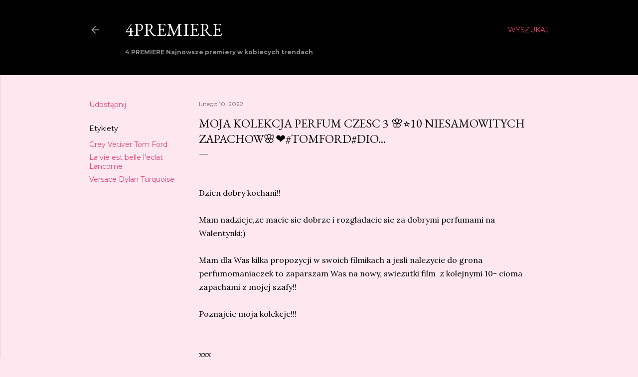

--- FILE ---
content_type: text/html; charset=UTF-8
request_url: http://4premiere.blogspot.com/2022/02/moja-kolekcja-perfum-czesc-3-10.html
body_size: 56561
content:
<!DOCTYPE html>
<html dir='ltr' lang='pl'>
<head>
<meta content='width=device-width, initial-scale=1' name='viewport'/>
<title>MOJA KOLEKCJA PERFUM CZESC 3 🌸&#11088;&#65039;10 NIESAMOWITYCH ZAPACHOW🌸&#10084;&#65039;#tomford#dio...</title>
<meta content='text/html; charset=UTF-8' http-equiv='Content-Type'/>
<!-- Chrome, Firefox OS and Opera -->
<meta content='#fee7ee' name='theme-color'/>
<!-- Windows Phone -->
<meta content='#fee7ee' name='msapplication-navbutton-color'/>
<meta content='blogger' name='generator'/>
<link href='http://4premiere.blogspot.com/favicon.ico' rel='icon' type='image/x-icon'/>
<link href='http://4premiere.blogspot.com/2022/02/moja-kolekcja-perfum-czesc-3-10.html' rel='canonical'/>
<link rel="alternate" type="application/atom+xml" title="4PREMIERE - Atom" href="http://4premiere.blogspot.com/feeds/posts/default" />
<link rel="alternate" type="application/rss+xml" title="4PREMIERE - RSS" href="http://4premiere.blogspot.com/feeds/posts/default?alt=rss" />
<link rel="service.post" type="application/atom+xml" title="4PREMIERE - Atom" href="https://www.blogger.com/feeds/4233208748485984115/posts/default" />

<link rel="alternate" type="application/atom+xml" title="4PREMIERE - Atom" href="http://4premiere.blogspot.com/feeds/5673555622606309160/comments/default" />
<!--Can't find substitution for tag [blog.ieCssRetrofitLinks]-->
<link href='https://i.ytimg.com/vi/o3e36Cz7h9M/hqdefault.jpg' rel='image_src'/>
<meta content='http://4premiere.blogspot.com/2022/02/moja-kolekcja-perfum-czesc-3-10.html' property='og:url'/>
<meta content='MOJA KOLEKCJA PERFUM CZESC 3 🌸⭐️10 NIESAMOWITYCH ZAPACHOW🌸❤️#tomford#dio...' property='og:title'/>
<meta content='Dzien dobry kochani!! Mam nadzieje,ze macie sie dobrze i rozgladacie sie za dobrymi perfumami na Walentynki;) Mam dla Was kilka propozycji w...' property='og:description'/>
<meta content='https://lh3.googleusercontent.com/blogger_img_proxy/AEn0k_tbhgGsLkRSEna9xzxZQiWBLiFeH1DXcJqI--Spov_PQuPC890YykaRZYJw80a5S1MCpapk6UPTcnCu7OiIpX0krvdvoiOLeLGqL8-fiED5xhi1pQ=w1200-h630-n-k-no-nu' property='og:image'/>
<style type='text/css'>@font-face{font-family:'EB Garamond';font-style:normal;font-weight:400;font-display:swap;src:url(//fonts.gstatic.com/s/ebgaramond/v32/SlGDmQSNjdsmc35JDF1K5E55YMjF_7DPuGi-6_RkCY9_WamXgHlIbvw.woff2)format('woff2');unicode-range:U+0460-052F,U+1C80-1C8A,U+20B4,U+2DE0-2DFF,U+A640-A69F,U+FE2E-FE2F;}@font-face{font-family:'EB Garamond';font-style:normal;font-weight:400;font-display:swap;src:url(//fonts.gstatic.com/s/ebgaramond/v32/SlGDmQSNjdsmc35JDF1K5E55YMjF_7DPuGi-6_RkAI9_WamXgHlIbvw.woff2)format('woff2');unicode-range:U+0301,U+0400-045F,U+0490-0491,U+04B0-04B1,U+2116;}@font-face{font-family:'EB Garamond';font-style:normal;font-weight:400;font-display:swap;src:url(//fonts.gstatic.com/s/ebgaramond/v32/SlGDmQSNjdsmc35JDF1K5E55YMjF_7DPuGi-6_RkCI9_WamXgHlIbvw.woff2)format('woff2');unicode-range:U+1F00-1FFF;}@font-face{font-family:'EB Garamond';font-style:normal;font-weight:400;font-display:swap;src:url(//fonts.gstatic.com/s/ebgaramond/v32/SlGDmQSNjdsmc35JDF1K5E55YMjF_7DPuGi-6_RkB49_WamXgHlIbvw.woff2)format('woff2');unicode-range:U+0370-0377,U+037A-037F,U+0384-038A,U+038C,U+038E-03A1,U+03A3-03FF;}@font-face{font-family:'EB Garamond';font-style:normal;font-weight:400;font-display:swap;src:url(//fonts.gstatic.com/s/ebgaramond/v32/SlGDmQSNjdsmc35JDF1K5E55YMjF_7DPuGi-6_RkC49_WamXgHlIbvw.woff2)format('woff2');unicode-range:U+0102-0103,U+0110-0111,U+0128-0129,U+0168-0169,U+01A0-01A1,U+01AF-01B0,U+0300-0301,U+0303-0304,U+0308-0309,U+0323,U+0329,U+1EA0-1EF9,U+20AB;}@font-face{font-family:'EB Garamond';font-style:normal;font-weight:400;font-display:swap;src:url(//fonts.gstatic.com/s/ebgaramond/v32/SlGDmQSNjdsmc35JDF1K5E55YMjF_7DPuGi-6_RkCo9_WamXgHlIbvw.woff2)format('woff2');unicode-range:U+0100-02BA,U+02BD-02C5,U+02C7-02CC,U+02CE-02D7,U+02DD-02FF,U+0304,U+0308,U+0329,U+1D00-1DBF,U+1E00-1E9F,U+1EF2-1EFF,U+2020,U+20A0-20AB,U+20AD-20C0,U+2113,U+2C60-2C7F,U+A720-A7FF;}@font-face{font-family:'EB Garamond';font-style:normal;font-weight:400;font-display:swap;src:url(//fonts.gstatic.com/s/ebgaramond/v32/SlGDmQSNjdsmc35JDF1K5E55YMjF_7DPuGi-6_RkBI9_WamXgHlI.woff2)format('woff2');unicode-range:U+0000-00FF,U+0131,U+0152-0153,U+02BB-02BC,U+02C6,U+02DA,U+02DC,U+0304,U+0308,U+0329,U+2000-206F,U+20AC,U+2122,U+2191,U+2193,U+2212,U+2215,U+FEFF,U+FFFD;}@font-face{font-family:'Lora';font-style:normal;font-weight:400;font-display:swap;src:url(//fonts.gstatic.com/s/lora/v37/0QI6MX1D_JOuGQbT0gvTJPa787weuxJMkq18ndeYxZ2JTg.woff2)format('woff2');unicode-range:U+0460-052F,U+1C80-1C8A,U+20B4,U+2DE0-2DFF,U+A640-A69F,U+FE2E-FE2F;}@font-face{font-family:'Lora';font-style:normal;font-weight:400;font-display:swap;src:url(//fonts.gstatic.com/s/lora/v37/0QI6MX1D_JOuGQbT0gvTJPa787weuxJFkq18ndeYxZ2JTg.woff2)format('woff2');unicode-range:U+0301,U+0400-045F,U+0490-0491,U+04B0-04B1,U+2116;}@font-face{font-family:'Lora';font-style:normal;font-weight:400;font-display:swap;src:url(//fonts.gstatic.com/s/lora/v37/0QI6MX1D_JOuGQbT0gvTJPa787weuxI9kq18ndeYxZ2JTg.woff2)format('woff2');unicode-range:U+0302-0303,U+0305,U+0307-0308,U+0310,U+0312,U+0315,U+031A,U+0326-0327,U+032C,U+032F-0330,U+0332-0333,U+0338,U+033A,U+0346,U+034D,U+0391-03A1,U+03A3-03A9,U+03B1-03C9,U+03D1,U+03D5-03D6,U+03F0-03F1,U+03F4-03F5,U+2016-2017,U+2034-2038,U+203C,U+2040,U+2043,U+2047,U+2050,U+2057,U+205F,U+2070-2071,U+2074-208E,U+2090-209C,U+20D0-20DC,U+20E1,U+20E5-20EF,U+2100-2112,U+2114-2115,U+2117-2121,U+2123-214F,U+2190,U+2192,U+2194-21AE,U+21B0-21E5,U+21F1-21F2,U+21F4-2211,U+2213-2214,U+2216-22FF,U+2308-230B,U+2310,U+2319,U+231C-2321,U+2336-237A,U+237C,U+2395,U+239B-23B7,U+23D0,U+23DC-23E1,U+2474-2475,U+25AF,U+25B3,U+25B7,U+25BD,U+25C1,U+25CA,U+25CC,U+25FB,U+266D-266F,U+27C0-27FF,U+2900-2AFF,U+2B0E-2B11,U+2B30-2B4C,U+2BFE,U+3030,U+FF5B,U+FF5D,U+1D400-1D7FF,U+1EE00-1EEFF;}@font-face{font-family:'Lora';font-style:normal;font-weight:400;font-display:swap;src:url(//fonts.gstatic.com/s/lora/v37/0QI6MX1D_JOuGQbT0gvTJPa787weuxIvkq18ndeYxZ2JTg.woff2)format('woff2');unicode-range:U+0001-000C,U+000E-001F,U+007F-009F,U+20DD-20E0,U+20E2-20E4,U+2150-218F,U+2190,U+2192,U+2194-2199,U+21AF,U+21E6-21F0,U+21F3,U+2218-2219,U+2299,U+22C4-22C6,U+2300-243F,U+2440-244A,U+2460-24FF,U+25A0-27BF,U+2800-28FF,U+2921-2922,U+2981,U+29BF,U+29EB,U+2B00-2BFF,U+4DC0-4DFF,U+FFF9-FFFB,U+10140-1018E,U+10190-1019C,U+101A0,U+101D0-101FD,U+102E0-102FB,U+10E60-10E7E,U+1D2C0-1D2D3,U+1D2E0-1D37F,U+1F000-1F0FF,U+1F100-1F1AD,U+1F1E6-1F1FF,U+1F30D-1F30F,U+1F315,U+1F31C,U+1F31E,U+1F320-1F32C,U+1F336,U+1F378,U+1F37D,U+1F382,U+1F393-1F39F,U+1F3A7-1F3A8,U+1F3AC-1F3AF,U+1F3C2,U+1F3C4-1F3C6,U+1F3CA-1F3CE,U+1F3D4-1F3E0,U+1F3ED,U+1F3F1-1F3F3,U+1F3F5-1F3F7,U+1F408,U+1F415,U+1F41F,U+1F426,U+1F43F,U+1F441-1F442,U+1F444,U+1F446-1F449,U+1F44C-1F44E,U+1F453,U+1F46A,U+1F47D,U+1F4A3,U+1F4B0,U+1F4B3,U+1F4B9,U+1F4BB,U+1F4BF,U+1F4C8-1F4CB,U+1F4D6,U+1F4DA,U+1F4DF,U+1F4E3-1F4E6,U+1F4EA-1F4ED,U+1F4F7,U+1F4F9-1F4FB,U+1F4FD-1F4FE,U+1F503,U+1F507-1F50B,U+1F50D,U+1F512-1F513,U+1F53E-1F54A,U+1F54F-1F5FA,U+1F610,U+1F650-1F67F,U+1F687,U+1F68D,U+1F691,U+1F694,U+1F698,U+1F6AD,U+1F6B2,U+1F6B9-1F6BA,U+1F6BC,U+1F6C6-1F6CF,U+1F6D3-1F6D7,U+1F6E0-1F6EA,U+1F6F0-1F6F3,U+1F6F7-1F6FC,U+1F700-1F7FF,U+1F800-1F80B,U+1F810-1F847,U+1F850-1F859,U+1F860-1F887,U+1F890-1F8AD,U+1F8B0-1F8BB,U+1F8C0-1F8C1,U+1F900-1F90B,U+1F93B,U+1F946,U+1F984,U+1F996,U+1F9E9,U+1FA00-1FA6F,U+1FA70-1FA7C,U+1FA80-1FA89,U+1FA8F-1FAC6,U+1FACE-1FADC,U+1FADF-1FAE9,U+1FAF0-1FAF8,U+1FB00-1FBFF;}@font-face{font-family:'Lora';font-style:normal;font-weight:400;font-display:swap;src:url(//fonts.gstatic.com/s/lora/v37/0QI6MX1D_JOuGQbT0gvTJPa787weuxJOkq18ndeYxZ2JTg.woff2)format('woff2');unicode-range:U+0102-0103,U+0110-0111,U+0128-0129,U+0168-0169,U+01A0-01A1,U+01AF-01B0,U+0300-0301,U+0303-0304,U+0308-0309,U+0323,U+0329,U+1EA0-1EF9,U+20AB;}@font-face{font-family:'Lora';font-style:normal;font-weight:400;font-display:swap;src:url(//fonts.gstatic.com/s/lora/v37/0QI6MX1D_JOuGQbT0gvTJPa787weuxJPkq18ndeYxZ2JTg.woff2)format('woff2');unicode-range:U+0100-02BA,U+02BD-02C5,U+02C7-02CC,U+02CE-02D7,U+02DD-02FF,U+0304,U+0308,U+0329,U+1D00-1DBF,U+1E00-1E9F,U+1EF2-1EFF,U+2020,U+20A0-20AB,U+20AD-20C0,U+2113,U+2C60-2C7F,U+A720-A7FF;}@font-face{font-family:'Lora';font-style:normal;font-weight:400;font-display:swap;src:url(//fonts.gstatic.com/s/lora/v37/0QI6MX1D_JOuGQbT0gvTJPa787weuxJBkq18ndeYxZ0.woff2)format('woff2');unicode-range:U+0000-00FF,U+0131,U+0152-0153,U+02BB-02BC,U+02C6,U+02DA,U+02DC,U+0304,U+0308,U+0329,U+2000-206F,U+20AC,U+2122,U+2191,U+2193,U+2212,U+2215,U+FEFF,U+FFFD;}@font-face{font-family:'Montserrat';font-style:normal;font-weight:400;font-display:swap;src:url(//fonts.gstatic.com/s/montserrat/v31/JTUSjIg1_i6t8kCHKm459WRhyyTh89ZNpQ.woff2)format('woff2');unicode-range:U+0460-052F,U+1C80-1C8A,U+20B4,U+2DE0-2DFF,U+A640-A69F,U+FE2E-FE2F;}@font-face{font-family:'Montserrat';font-style:normal;font-weight:400;font-display:swap;src:url(//fonts.gstatic.com/s/montserrat/v31/JTUSjIg1_i6t8kCHKm459W1hyyTh89ZNpQ.woff2)format('woff2');unicode-range:U+0301,U+0400-045F,U+0490-0491,U+04B0-04B1,U+2116;}@font-face{font-family:'Montserrat';font-style:normal;font-weight:400;font-display:swap;src:url(//fonts.gstatic.com/s/montserrat/v31/JTUSjIg1_i6t8kCHKm459WZhyyTh89ZNpQ.woff2)format('woff2');unicode-range:U+0102-0103,U+0110-0111,U+0128-0129,U+0168-0169,U+01A0-01A1,U+01AF-01B0,U+0300-0301,U+0303-0304,U+0308-0309,U+0323,U+0329,U+1EA0-1EF9,U+20AB;}@font-face{font-family:'Montserrat';font-style:normal;font-weight:400;font-display:swap;src:url(//fonts.gstatic.com/s/montserrat/v31/JTUSjIg1_i6t8kCHKm459WdhyyTh89ZNpQ.woff2)format('woff2');unicode-range:U+0100-02BA,U+02BD-02C5,U+02C7-02CC,U+02CE-02D7,U+02DD-02FF,U+0304,U+0308,U+0329,U+1D00-1DBF,U+1E00-1E9F,U+1EF2-1EFF,U+2020,U+20A0-20AB,U+20AD-20C0,U+2113,U+2C60-2C7F,U+A720-A7FF;}@font-face{font-family:'Montserrat';font-style:normal;font-weight:400;font-display:swap;src:url(//fonts.gstatic.com/s/montserrat/v31/JTUSjIg1_i6t8kCHKm459WlhyyTh89Y.woff2)format('woff2');unicode-range:U+0000-00FF,U+0131,U+0152-0153,U+02BB-02BC,U+02C6,U+02DA,U+02DC,U+0304,U+0308,U+0329,U+2000-206F,U+20AC,U+2122,U+2191,U+2193,U+2212,U+2215,U+FEFF,U+FFFD;}@font-face{font-family:'Montserrat';font-style:normal;font-weight:700;font-display:swap;src:url(//fonts.gstatic.com/s/montserrat/v31/JTUSjIg1_i6t8kCHKm459WRhyyTh89ZNpQ.woff2)format('woff2');unicode-range:U+0460-052F,U+1C80-1C8A,U+20B4,U+2DE0-2DFF,U+A640-A69F,U+FE2E-FE2F;}@font-face{font-family:'Montserrat';font-style:normal;font-weight:700;font-display:swap;src:url(//fonts.gstatic.com/s/montserrat/v31/JTUSjIg1_i6t8kCHKm459W1hyyTh89ZNpQ.woff2)format('woff2');unicode-range:U+0301,U+0400-045F,U+0490-0491,U+04B0-04B1,U+2116;}@font-face{font-family:'Montserrat';font-style:normal;font-weight:700;font-display:swap;src:url(//fonts.gstatic.com/s/montserrat/v31/JTUSjIg1_i6t8kCHKm459WZhyyTh89ZNpQ.woff2)format('woff2');unicode-range:U+0102-0103,U+0110-0111,U+0128-0129,U+0168-0169,U+01A0-01A1,U+01AF-01B0,U+0300-0301,U+0303-0304,U+0308-0309,U+0323,U+0329,U+1EA0-1EF9,U+20AB;}@font-face{font-family:'Montserrat';font-style:normal;font-weight:700;font-display:swap;src:url(//fonts.gstatic.com/s/montserrat/v31/JTUSjIg1_i6t8kCHKm459WdhyyTh89ZNpQ.woff2)format('woff2');unicode-range:U+0100-02BA,U+02BD-02C5,U+02C7-02CC,U+02CE-02D7,U+02DD-02FF,U+0304,U+0308,U+0329,U+1D00-1DBF,U+1E00-1E9F,U+1EF2-1EFF,U+2020,U+20A0-20AB,U+20AD-20C0,U+2113,U+2C60-2C7F,U+A720-A7FF;}@font-face{font-family:'Montserrat';font-style:normal;font-weight:700;font-display:swap;src:url(//fonts.gstatic.com/s/montserrat/v31/JTUSjIg1_i6t8kCHKm459WlhyyTh89Y.woff2)format('woff2');unicode-range:U+0000-00FF,U+0131,U+0152-0153,U+02BB-02BC,U+02C6,U+02DA,U+02DC,U+0304,U+0308,U+0329,U+2000-206F,U+20AC,U+2122,U+2191,U+2193,U+2212,U+2215,U+FEFF,U+FFFD;}</style>
<style id='page-skin-1' type='text/css'><!--
/*! normalize.css v3.0.1 | MIT License | git.io/normalize */html{font-family:sans-serif;-ms-text-size-adjust:100%;-webkit-text-size-adjust:100%}body{margin:0}article,aside,details,figcaption,figure,footer,header,hgroup,main,nav,section,summary{display:block}audio,canvas,progress,video{display:inline-block;vertical-align:baseline}audio:not([controls]){display:none;height:0}[hidden],template{display:none}a{background:transparent}a:active,a:hover{outline:0}abbr[title]{border-bottom:1px dotted}b,strong{font-weight:bold}dfn{font-style:italic}h1{font-size:2em;margin:.67em 0}mark{background:#ff0;color:#000}small{font-size:80%}sub,sup{font-size:75%;line-height:0;position:relative;vertical-align:baseline}sup{top:-0.5em}sub{bottom:-0.25em}img{border:0}svg:not(:root){overflow:hidden}figure{margin:1em 40px}hr{-moz-box-sizing:content-box;box-sizing:content-box;height:0}pre{overflow:auto}code,kbd,pre,samp{font-family:monospace,monospace;font-size:1em}button,input,optgroup,select,textarea{color:inherit;font:inherit;margin:0}button{overflow:visible}button,select{text-transform:none}button,html input[type="button"],input[type="reset"],input[type="submit"]{-webkit-appearance:button;cursor:pointer}button[disabled],html input[disabled]{cursor:default}button::-moz-focus-inner,input::-moz-focus-inner{border:0;padding:0}input{line-height:normal}input[type="checkbox"],input[type="radio"]{box-sizing:border-box;padding:0}input[type="number"]::-webkit-inner-spin-button,input[type="number"]::-webkit-outer-spin-button{height:auto}input[type="search"]{-webkit-appearance:textfield;-moz-box-sizing:content-box;-webkit-box-sizing:content-box;box-sizing:content-box}input[type="search"]::-webkit-search-cancel-button,input[type="search"]::-webkit-search-decoration{-webkit-appearance:none}fieldset{border:1px solid #c0c0c0;margin:0 2px;padding:.35em .625em .75em}legend{border:0;padding:0}textarea{overflow:auto}optgroup{font-weight:bold}table{border-collapse:collapse;border-spacing:0}td,th{padding:0}
/*!************************************************
* Blogger Template Style
* Name: Soho
**************************************************/
body{
overflow-wrap:break-word;
word-break:break-word;
word-wrap:break-word
}
.hidden{
display:none
}
.invisible{
visibility:hidden
}
.container::after,.float-container::after{
clear:both;
content:"";
display:table
}
.clearboth{
clear:both
}
#comments .comment .comment-actions,.subscribe-popup .FollowByEmail .follow-by-email-submit{
background:0 0;
border:0;
box-shadow:none;
color:#ea4177;
cursor:pointer;
font-size:14px;
font-weight:700;
outline:0;
text-decoration:none;
text-transform:uppercase;
width:auto
}
.dim-overlay{
background-color:rgba(0,0,0,.54);
height:100vh;
left:0;
position:fixed;
top:0;
width:100%
}
#sharing-dim-overlay{
background-color:transparent
}
input::-ms-clear{
display:none
}
.blogger-logo,.svg-icon-24.blogger-logo{
fill:#ff9800;
opacity:1
}
.loading-spinner-large{
-webkit-animation:mspin-rotate 1.568s infinite linear;
animation:mspin-rotate 1.568s infinite linear;
height:48px;
overflow:hidden;
position:absolute;
width:48px;
z-index:200
}
.loading-spinner-large>div{
-webkit-animation:mspin-revrot 5332ms infinite steps(4);
animation:mspin-revrot 5332ms infinite steps(4)
}
.loading-spinner-large>div>div{
-webkit-animation:mspin-singlecolor-large-film 1333ms infinite steps(81);
animation:mspin-singlecolor-large-film 1333ms infinite steps(81);
background-size:100%;
height:48px;
width:3888px
}
.mspin-black-large>div>div,.mspin-grey_54-large>div>div{
background-image:url(https://www.blogblog.com/indie/mspin_black_large.svg)
}
.mspin-white-large>div>div{
background-image:url(https://www.blogblog.com/indie/mspin_white_large.svg)
}
.mspin-grey_54-large{
opacity:.54
}
@-webkit-keyframes mspin-singlecolor-large-film{
from{
-webkit-transform:translateX(0);
transform:translateX(0)
}
to{
-webkit-transform:translateX(-3888px);
transform:translateX(-3888px)
}
}
@keyframes mspin-singlecolor-large-film{
from{
-webkit-transform:translateX(0);
transform:translateX(0)
}
to{
-webkit-transform:translateX(-3888px);
transform:translateX(-3888px)
}
}
@-webkit-keyframes mspin-rotate{
from{
-webkit-transform:rotate(0);
transform:rotate(0)
}
to{
-webkit-transform:rotate(360deg);
transform:rotate(360deg)
}
}
@keyframes mspin-rotate{
from{
-webkit-transform:rotate(0);
transform:rotate(0)
}
to{
-webkit-transform:rotate(360deg);
transform:rotate(360deg)
}
}
@-webkit-keyframes mspin-revrot{
from{
-webkit-transform:rotate(0);
transform:rotate(0)
}
to{
-webkit-transform:rotate(-360deg);
transform:rotate(-360deg)
}
}
@keyframes mspin-revrot{
from{
-webkit-transform:rotate(0);
transform:rotate(0)
}
to{
-webkit-transform:rotate(-360deg);
transform:rotate(-360deg)
}
}
.skip-navigation{
background-color:#fff;
box-sizing:border-box;
color:#000;
display:block;
height:0;
left:0;
line-height:50px;
overflow:hidden;
padding-top:0;
position:fixed;
text-align:center;
top:0;
-webkit-transition:box-shadow .3s,height .3s,padding-top .3s;
transition:box-shadow .3s,height .3s,padding-top .3s;
width:100%;
z-index:900
}
.skip-navigation:focus{
box-shadow:0 4px 5px 0 rgba(0,0,0,.14),0 1px 10px 0 rgba(0,0,0,.12),0 2px 4px -1px rgba(0,0,0,.2);
height:50px
}
#main{
outline:0
}
.main-heading{
position:absolute;
clip:rect(1px,1px,1px,1px);
padding:0;
border:0;
height:1px;
width:1px;
overflow:hidden
}
.Attribution{
margin-top:1em;
text-align:center
}
.Attribution .blogger img,.Attribution .blogger svg{
vertical-align:bottom
}
.Attribution .blogger img{
margin-right:.5em
}
.Attribution div{
line-height:24px;
margin-top:.5em
}
.Attribution .copyright,.Attribution .image-attribution{
font-size:.7em;
margin-top:1.5em
}
.BLOG_mobile_video_class{
display:none
}
.bg-photo{
background-attachment:scroll!important
}
body .CSS_LIGHTBOX{
z-index:900
}
.extendable .show-less,.extendable .show-more{
border-color:#ea4177;
color:#ea4177;
margin-top:8px
}
.extendable .show-less.hidden,.extendable .show-more.hidden{
display:none
}
.inline-ad{
display:none;
max-width:100%;
overflow:hidden
}
.adsbygoogle{
display:block
}
#cookieChoiceInfo{
bottom:0;
top:auto
}
iframe.b-hbp-video{
border:0
}
.post-body img{
max-width:100%
}
.post-body iframe{
max-width:100%
}
.post-body a[imageanchor="1"]{
display:inline-block
}
.byline{
margin-right:1em
}
.byline:last-child{
margin-right:0
}
.link-copied-dialog{
max-width:520px;
outline:0
}
.link-copied-dialog .modal-dialog-buttons{
margin-top:8px
}
.link-copied-dialog .goog-buttonset-default{
background:0 0;
border:0
}
.link-copied-dialog .goog-buttonset-default:focus{
outline:0
}
.paging-control-container{
margin-bottom:16px
}
.paging-control-container .paging-control{
display:inline-block
}
.paging-control-container .comment-range-text::after,.paging-control-container .paging-control{
color:#ea4177
}
.paging-control-container .comment-range-text,.paging-control-container .paging-control{
margin-right:8px
}
.paging-control-container .comment-range-text::after,.paging-control-container .paging-control::after{
content:"\b7";
cursor:default;
padding-left:8px;
pointer-events:none
}
.paging-control-container .comment-range-text:last-child::after,.paging-control-container .paging-control:last-child::after{
content:none
}
.byline.reactions iframe{
height:20px
}
.b-notification{
color:#000;
background-color:#fff;
border-bottom:solid 1px #000;
box-sizing:border-box;
padding:16px 32px;
text-align:center
}
.b-notification.visible{
-webkit-transition:margin-top .3s cubic-bezier(.4,0,.2,1);
transition:margin-top .3s cubic-bezier(.4,0,.2,1)
}
.b-notification.invisible{
position:absolute
}
.b-notification-close{
position:absolute;
right:8px;
top:8px
}
.no-posts-message{
line-height:40px;
text-align:center
}
@media screen and (max-width:1162px){
body.item-view .post-body a[imageanchor="1"][style*="float: left;"],body.item-view .post-body a[imageanchor="1"][style*="float: right;"]{
float:none!important;
clear:none!important
}
body.item-view .post-body a[imageanchor="1"] img{
display:block;
height:auto;
margin:0 auto
}
body.item-view .post-body>.separator:first-child>a[imageanchor="1"]:first-child{
margin-top:20px
}
.post-body a[imageanchor]{
display:block
}
body.item-view .post-body a[imageanchor="1"]{
margin-left:0!important;
margin-right:0!important
}
body.item-view .post-body a[imageanchor="1"]+a[imageanchor="1"]{
margin-top:16px
}
}
.item-control{
display:none
}
#comments{
border-top:1px dashed rgba(0,0,0,.54);
margin-top:20px;
padding:20px
}
#comments .comment-thread ol{
margin:0;
padding-left:0;
padding-left:0
}
#comments .comment .comment-replybox-single,#comments .comment-thread .comment-replies{
margin-left:60px
}
#comments .comment-thread .thread-count{
display:none
}
#comments .comment{
list-style-type:none;
padding:0 0 30px;
position:relative
}
#comments .comment .comment{
padding-bottom:8px
}
.comment .avatar-image-container{
position:absolute
}
.comment .avatar-image-container img{
border-radius:50%
}
.avatar-image-container svg,.comment .avatar-image-container .avatar-icon{
border-radius:50%;
border:solid 1px #000000;
box-sizing:border-box;
fill:#000000;
height:35px;
margin:0;
padding:7px;
width:35px
}
.comment .comment-block{
margin-top:10px;
margin-left:60px;
padding-bottom:0
}
#comments .comment-author-header-wrapper{
margin-left:40px
}
#comments .comment .thread-expanded .comment-block{
padding-bottom:20px
}
#comments .comment .comment-header .user,#comments .comment .comment-header .user a{
color:#000000;
font-style:normal;
font-weight:700
}
#comments .comment .comment-actions{
bottom:0;
margin-bottom:15px;
position:absolute
}
#comments .comment .comment-actions>*{
margin-right:8px
}
#comments .comment .comment-header .datetime{
bottom:0;
color:rgba(0, 0, 0, 0.54);
display:inline-block;
font-size:13px;
font-style:italic;
margin-left:8px
}
#comments .comment .comment-footer .comment-timestamp a,#comments .comment .comment-header .datetime a{
color:rgba(0, 0, 0, 0.54)
}
#comments .comment .comment-content,.comment .comment-body{
margin-top:12px;
word-break:break-word
}
.comment-body{
margin-bottom:12px
}
#comments.embed[data-num-comments="0"]{
border:0;
margin-top:0;
padding-top:0
}
#comments.embed[data-num-comments="0"] #comment-post-message,#comments.embed[data-num-comments="0"] div.comment-form>p,#comments.embed[data-num-comments="0"] p.comment-footer{
display:none
}
#comment-editor-src{
display:none
}
.comments .comments-content .loadmore.loaded{
max-height:0;
opacity:0;
overflow:hidden
}
.extendable .remaining-items{
height:0;
overflow:hidden;
-webkit-transition:height .3s cubic-bezier(.4,0,.2,1);
transition:height .3s cubic-bezier(.4,0,.2,1)
}
.extendable .remaining-items.expanded{
height:auto
}
.svg-icon-24,.svg-icon-24-button{
cursor:pointer;
height:24px;
width:24px;
min-width:24px
}
.touch-icon{
margin:-12px;
padding:12px
}
.touch-icon:active,.touch-icon:focus{
background-color:rgba(153,153,153,.4);
border-radius:50%
}
svg:not(:root).touch-icon{
overflow:visible
}
html[dir=rtl] .rtl-reversible-icon{
-webkit-transform:scaleX(-1);
-ms-transform:scaleX(-1);
transform:scaleX(-1)
}
.svg-icon-24-button,.touch-icon-button{
background:0 0;
border:0;
margin:0;
outline:0;
padding:0
}
.touch-icon-button .touch-icon:active,.touch-icon-button .touch-icon:focus{
background-color:transparent
}
.touch-icon-button:active .touch-icon,.touch-icon-button:focus .touch-icon{
background-color:rgba(153,153,153,.4);
border-radius:50%
}
.Profile .default-avatar-wrapper .avatar-icon{
border-radius:50%;
border:solid 1px #000000;
box-sizing:border-box;
fill:#000000;
margin:0
}
.Profile .individual .default-avatar-wrapper .avatar-icon{
padding:25px
}
.Profile .individual .avatar-icon,.Profile .individual .profile-img{
height:120px;
width:120px
}
.Profile .team .default-avatar-wrapper .avatar-icon{
padding:8px
}
.Profile .team .avatar-icon,.Profile .team .default-avatar-wrapper,.Profile .team .profile-img{
height:40px;
width:40px
}
.snippet-container{
margin:0;
position:relative;
overflow:hidden
}
.snippet-fade{
bottom:0;
box-sizing:border-box;
position:absolute;
width:96px
}
.snippet-fade{
right:0
}
.snippet-fade:after{
content:"\2026"
}
.snippet-fade:after{
float:right
}
.centered-top-container.sticky{
left:0;
position:fixed;
right:0;
top:0;
width:auto;
z-index:50;
-webkit-transition-property:opacity,-webkit-transform;
transition-property:opacity,-webkit-transform;
transition-property:transform,opacity;
transition-property:transform,opacity,-webkit-transform;
-webkit-transition-duration:.2s;
transition-duration:.2s;
-webkit-transition-timing-function:cubic-bezier(.4,0,.2,1);
transition-timing-function:cubic-bezier(.4,0,.2,1)
}
.centered-top-placeholder{
display:none
}
.collapsed-header .centered-top-placeholder{
display:block
}
.centered-top-container .Header .replaced h1,.centered-top-placeholder .Header .replaced h1{
display:none
}
.centered-top-container.sticky .Header .replaced h1{
display:block
}
.centered-top-container.sticky .Header .header-widget{
background:0 0
}
.centered-top-container.sticky .Header .header-image-wrapper{
display:none
}
.centered-top-container img,.centered-top-placeholder img{
max-width:100%
}
.collapsible{
-webkit-transition:height .3s cubic-bezier(.4,0,.2,1);
transition:height .3s cubic-bezier(.4,0,.2,1)
}
.collapsible,.collapsible>summary{
display:block;
overflow:hidden
}
.collapsible>:not(summary){
display:none
}
.collapsible[open]>:not(summary){
display:block
}
.collapsible:focus,.collapsible>summary:focus{
outline:0
}
.collapsible>summary{
cursor:pointer;
display:block;
padding:0
}
.collapsible:focus>summary,.collapsible>summary:focus{
background-color:transparent
}
.collapsible>summary::-webkit-details-marker{
display:none
}
.collapsible-title{
-webkit-box-align:center;
-webkit-align-items:center;
-ms-flex-align:center;
align-items:center;
display:-webkit-box;
display:-webkit-flex;
display:-ms-flexbox;
display:flex
}
.collapsible-title .title{
-webkit-box-flex:1;
-webkit-flex:1 1 auto;
-ms-flex:1 1 auto;
flex:1 1 auto;
-webkit-box-ordinal-group:1;
-webkit-order:0;
-ms-flex-order:0;
order:0;
overflow:hidden;
text-overflow:ellipsis;
white-space:nowrap
}
.collapsible-title .chevron-down,.collapsible[open] .collapsible-title .chevron-up{
display:block
}
.collapsible-title .chevron-up,.collapsible[open] .collapsible-title .chevron-down{
display:none
}
.flat-button{
cursor:pointer;
display:inline-block;
font-weight:700;
text-transform:uppercase;
border-radius:2px;
padding:8px;
margin:-8px
}
.flat-icon-button{
background:0 0;
border:0;
margin:0;
outline:0;
padding:0;
margin:-12px;
padding:12px;
cursor:pointer;
box-sizing:content-box;
display:inline-block;
line-height:0
}
.flat-icon-button,.flat-icon-button .splash-wrapper{
border-radius:50%
}
.flat-icon-button .splash.animate{
-webkit-animation-duration:.3s;
animation-duration:.3s
}
.overflowable-container{
max-height:28px;
overflow:hidden;
position:relative
}
.overflow-button{
cursor:pointer
}
#overflowable-dim-overlay{
background:0 0
}
.overflow-popup{
box-shadow:0 2px 2px 0 rgba(0,0,0,.14),0 3px 1px -2px rgba(0,0,0,.2),0 1px 5px 0 rgba(0,0,0,.12);
background-color:#000000;
left:0;
max-width:calc(100% - 32px);
position:absolute;
top:0;
visibility:hidden;
z-index:101
}
.overflow-popup ul{
list-style:none
}
.overflow-popup .tabs li,.overflow-popup li{
display:block;
height:auto
}
.overflow-popup .tabs li{
padding-left:0;
padding-right:0
}
.overflow-button.hidden,.overflow-popup .tabs li.hidden,.overflow-popup li.hidden{
display:none
}
.search{
display:-webkit-box;
display:-webkit-flex;
display:-ms-flexbox;
display:flex;
line-height:24px;
width:24px
}
.search.focused{
width:100%
}
.search.focused .section{
width:100%
}
.search form{
z-index:101
}
.search h3{
display:none
}
.search form{
display:-webkit-box;
display:-webkit-flex;
display:-ms-flexbox;
display:flex;
-webkit-box-flex:1;
-webkit-flex:1 0 0;
-ms-flex:1 0 0px;
flex:1 0 0;
border-bottom:solid 1px transparent;
padding-bottom:8px
}
.search form>*{
display:none
}
.search.focused form>*{
display:block
}
.search .search-input label{
display:none
}
.centered-top-placeholder.cloned .search form{
z-index:30
}
.search.focused form{
border-color:rgba(255, 255, 255, 0.54);
position:relative;
width:auto
}
.collapsed-header .centered-top-container .search.focused form{
border-bottom-color:transparent
}
.search-expand{
-webkit-box-flex:0;
-webkit-flex:0 0 auto;
-ms-flex:0 0 auto;
flex:0 0 auto
}
.search-expand-text{
display:none
}
.search-close{
display:inline;
vertical-align:middle
}
.search-input{
-webkit-box-flex:1;
-webkit-flex:1 0 1px;
-ms-flex:1 0 1px;
flex:1 0 1px
}
.search-input input{
background:0 0;
border:0;
box-sizing:border-box;
color:rgba(255, 255, 255, 0.54);
display:inline-block;
outline:0;
width:calc(100% - 48px)
}
.search-input input.no-cursor{
color:transparent;
text-shadow:0 0 0 rgba(255, 255, 255, 0.54)
}
.collapsed-header .centered-top-container .search-action,.collapsed-header .centered-top-container .search-input input{
color:rgba(255, 255, 255, 0.54)
}
.collapsed-header .centered-top-container .search-input input.no-cursor{
color:transparent;
text-shadow:0 0 0 rgba(255, 255, 255, 0.54)
}
.collapsed-header .centered-top-container .search-input input.no-cursor:focus,.search-input input.no-cursor:focus{
outline:0
}
.search-focused>*{
visibility:hidden
}
.search-focused .search,.search-focused .search-icon{
visibility:visible
}
.search.focused .search-action{
display:block
}
.search.focused .search-action:disabled{
opacity:.3
}
.widget.Sharing .sharing-button{
display:none
}
.widget.Sharing .sharing-buttons li{
padding:0
}
.widget.Sharing .sharing-buttons li span{
display:none
}
.post-share-buttons{
position:relative
}
.centered-bottom .share-buttons .svg-icon-24,.share-buttons .svg-icon-24{
fill:#000000
}
.sharing-open.touch-icon-button:active .touch-icon,.sharing-open.touch-icon-button:focus .touch-icon{
background-color:transparent
}
.share-buttons{
background-color:#fee7ee;
border-radius:2px;
box-shadow:0 2px 2px 0 rgba(0,0,0,.14),0 3px 1px -2px rgba(0,0,0,.2),0 1px 5px 0 rgba(0,0,0,.12);
color:#000000;
list-style:none;
margin:0;
padding:8px 0;
position:absolute;
top:-11px;
min-width:200px;
z-index:101
}
.share-buttons.hidden{
display:none
}
.sharing-button{
background:0 0;
border:0;
margin:0;
outline:0;
padding:0;
cursor:pointer
}
.share-buttons li{
margin:0;
height:48px
}
.share-buttons li:last-child{
margin-bottom:0
}
.share-buttons li .sharing-platform-button{
box-sizing:border-box;
cursor:pointer;
display:block;
height:100%;
margin-bottom:0;
padding:0 16px;
position:relative;
width:100%
}
.share-buttons li .sharing-platform-button:focus,.share-buttons li .sharing-platform-button:hover{
background-color:rgba(128,128,128,.1);
outline:0
}
.share-buttons li svg[class*=" sharing-"],.share-buttons li svg[class^=sharing-]{
position:absolute;
top:10px
}
.share-buttons li span.sharing-platform-button{
position:relative;
top:0
}
.share-buttons li .platform-sharing-text{
display:block;
font-size:16px;
line-height:48px;
white-space:nowrap
}
.share-buttons li .platform-sharing-text{
margin-left:56px
}
.sidebar-container{
background-color:#f7f7f7;
max-width:284px;
overflow-y:auto;
-webkit-transition-property:-webkit-transform;
transition-property:-webkit-transform;
transition-property:transform;
transition-property:transform,-webkit-transform;
-webkit-transition-duration:.3s;
transition-duration:.3s;
-webkit-transition-timing-function:cubic-bezier(0,0,.2,1);
transition-timing-function:cubic-bezier(0,0,.2,1);
width:284px;
z-index:101;
-webkit-overflow-scrolling:touch
}
.sidebar-container .navigation{
line-height:0;
padding:16px
}
.sidebar-container .sidebar-back{
cursor:pointer
}
.sidebar-container .widget{
background:0 0;
margin:0 16px;
padding:16px 0
}
.sidebar-container .widget .title{
color:rgba(255, 255, 255, 0.54);
margin:0
}
.sidebar-container .widget ul{
list-style:none;
margin:0;
padding:0
}
.sidebar-container .widget ul ul{
margin-left:1em
}
.sidebar-container .widget li{
font-size:16px;
line-height:normal
}
.sidebar-container .widget+.widget{
border-top:1px dashed rgba(255, 255, 255, 0.54)
}
.BlogArchive li{
margin:16px 0
}
.BlogArchive li:last-child{
margin-bottom:0
}
.Label li a{
display:inline-block
}
.BlogArchive .post-count,.Label .label-count{
float:right;
margin-left:.25em
}
.BlogArchive .post-count::before,.Label .label-count::before{
content:"("
}
.BlogArchive .post-count::after,.Label .label-count::after{
content:")"
}
.widget.Translate .skiptranslate>div{
display:block!important
}
.widget.Profile .profile-link{
display:-webkit-box;
display:-webkit-flex;
display:-ms-flexbox;
display:flex
}
.widget.Profile .team-member .default-avatar-wrapper,.widget.Profile .team-member .profile-img{
-webkit-box-flex:0;
-webkit-flex:0 0 auto;
-ms-flex:0 0 auto;
flex:0 0 auto;
margin-right:1em
}
.widget.Profile .individual .profile-link{
-webkit-box-orient:vertical;
-webkit-box-direction:normal;
-webkit-flex-direction:column;
-ms-flex-direction:column;
flex-direction:column
}
.widget.Profile .team .profile-link .profile-name{
-webkit-align-self:center;
-ms-flex-item-align:center;
align-self:center;
display:block;
-webkit-box-flex:1;
-webkit-flex:1 1 auto;
-ms-flex:1 1 auto;
flex:1 1 auto
}
.dim-overlay{
background-color:rgba(0,0,0,.54);
z-index:100
}
body.sidebar-visible{
overflow-y:hidden
}
@media screen and (max-width:1439px){
.sidebar-container{
bottom:0;
position:fixed;
top:0;
left:0;
right:auto
}
.sidebar-container.sidebar-invisible{
-webkit-transition-timing-function:cubic-bezier(.4,0,.6,1);
transition-timing-function:cubic-bezier(.4,0,.6,1)
}
html[dir=ltr] .sidebar-container.sidebar-invisible{
-webkit-transform:translateX(-284px);
-ms-transform:translateX(-284px);
transform:translateX(-284px)
}
html[dir=rtl] .sidebar-container.sidebar-invisible{
-webkit-transform:translateX(284px);
-ms-transform:translateX(284px);
transform:translateX(284px)
}
}
@media screen and (min-width:1440px){
.sidebar-container{
position:absolute;
top:0;
left:0;
right:auto
}
.sidebar-container .navigation{
display:none
}
}
.dialog{
box-shadow:0 2px 2px 0 rgba(0,0,0,.14),0 3px 1px -2px rgba(0,0,0,.2),0 1px 5px 0 rgba(0,0,0,.12);
background:#fee7ee;
box-sizing:border-box;
color:#000000;
padding:30px;
position:fixed;
text-align:center;
width:calc(100% - 24px);
z-index:101
}
.dialog input[type=email],.dialog input[type=text]{
background-color:transparent;
border:0;
border-bottom:solid 1px rgba(0,0,0,.12);
color:#000000;
display:block;
font-family:EB Garamond, serif;
font-size:16px;
line-height:24px;
margin:auto;
padding-bottom:7px;
outline:0;
text-align:center;
width:100%
}
.dialog input[type=email]::-webkit-input-placeholder,.dialog input[type=text]::-webkit-input-placeholder{
color:#000000
}
.dialog input[type=email]::-moz-placeholder,.dialog input[type=text]::-moz-placeholder{
color:#000000
}
.dialog input[type=email]:-ms-input-placeholder,.dialog input[type=text]:-ms-input-placeholder{
color:#000000
}
.dialog input[type=email]::-ms-input-placeholder,.dialog input[type=text]::-ms-input-placeholder{
color:#000000
}
.dialog input[type=email]::placeholder,.dialog input[type=text]::placeholder{
color:#000000
}
.dialog input[type=email]:focus,.dialog input[type=text]:focus{
border-bottom:solid 2px #ea4177;
padding-bottom:6px
}
.dialog input.no-cursor{
color:transparent;
text-shadow:0 0 0 #000000
}
.dialog input.no-cursor:focus{
outline:0
}
.dialog input.no-cursor:focus{
outline:0
}
.dialog input[type=submit]{
font-family:EB Garamond, serif
}
.dialog .goog-buttonset-default{
color:#ea4177
}
.subscribe-popup{
max-width:364px
}
.subscribe-popup h3{
color:#000000;
font-size:1.8em;
margin-top:0
}
.subscribe-popup .FollowByEmail h3{
display:none
}
.subscribe-popup .FollowByEmail .follow-by-email-submit{
color:#ea4177;
display:inline-block;
margin:0 auto;
margin-top:24px;
width:auto;
white-space:normal
}
.subscribe-popup .FollowByEmail .follow-by-email-submit:disabled{
cursor:default;
opacity:.3
}
@media (max-width:800px){
.blog-name div.widget.Subscribe{
margin-bottom:16px
}
body.item-view .blog-name div.widget.Subscribe{
margin:8px auto 16px auto;
width:100%
}
}
body#layout .bg-photo,body#layout .bg-photo-overlay{
display:none
}
body#layout .page_body{
padding:0;
position:relative;
top:0
}
body#layout .page{
display:inline-block;
left:inherit;
position:relative;
vertical-align:top;
width:540px
}
body#layout .centered{
max-width:954px
}
body#layout .navigation{
display:none
}
body#layout .sidebar-container{
display:inline-block;
width:40%
}
body#layout .hamburger-menu,body#layout .search{
display:none
}
body{
background-color:#fee7ee;
color:#000000;
font:normal 400 20px EB Garamond, serif;
height:100%;
margin:0;
min-height:100vh
}
h1,h2,h3,h4,h5,h6{
font-weight:400
}
a{
color:#ea4177;
text-decoration:none
}
.dim-overlay{
z-index:100
}
body.sidebar-visible .page_body{
overflow-y:scroll
}
.widget .title{
color:rgba(0, 0, 0, 0.54);
font:normal 400 12px Montserrat, sans-serif
}
.extendable .show-less,.extendable .show-more{
color:#ea4177;
font:normal 400 12px Montserrat, sans-serif;
margin:12px -8px 0 -8px;
text-transform:uppercase
}
.footer .widget,.main .widget{
margin:50px 0
}
.main .widget .title{
text-transform:uppercase
}
.inline-ad{
display:block;
margin-top:50px
}
.adsbygoogle{
text-align:center
}
.page_body{
display:-webkit-box;
display:-webkit-flex;
display:-ms-flexbox;
display:flex;
-webkit-box-orient:vertical;
-webkit-box-direction:normal;
-webkit-flex-direction:column;
-ms-flex-direction:column;
flex-direction:column;
min-height:100vh;
position:relative;
z-index:20
}
.page_body>*{
-webkit-box-flex:0;
-webkit-flex:0 0 auto;
-ms-flex:0 0 auto;
flex:0 0 auto
}
.page_body>#footer{
margin-top:auto
}
.centered-bottom,.centered-top{
margin:0 32px;
max-width:100%
}
.centered-top{
padding-bottom:12px;
padding-top:12px
}
.sticky .centered-top{
padding-bottom:0;
padding-top:0
}
.centered-top-container,.centered-top-placeholder{
background:#000000
}
.centered-top{
display:-webkit-box;
display:-webkit-flex;
display:-ms-flexbox;
display:flex;
-webkit-flex-wrap:wrap;
-ms-flex-wrap:wrap;
flex-wrap:wrap;
-webkit-box-pack:justify;
-webkit-justify-content:space-between;
-ms-flex-pack:justify;
justify-content:space-between;
position:relative
}
.sticky .centered-top{
-webkit-flex-wrap:nowrap;
-ms-flex-wrap:nowrap;
flex-wrap:nowrap
}
.centered-top-container .svg-icon-24,.centered-top-placeholder .svg-icon-24{
fill:rgba(255, 255, 255, 0.54)
}
.back-button-container,.hamburger-menu-container{
-webkit-box-flex:0;
-webkit-flex:0 0 auto;
-ms-flex:0 0 auto;
flex:0 0 auto;
height:48px;
-webkit-box-ordinal-group:2;
-webkit-order:1;
-ms-flex-order:1;
order:1
}
.sticky .back-button-container,.sticky .hamburger-menu-container{
-webkit-box-ordinal-group:2;
-webkit-order:1;
-ms-flex-order:1;
order:1
}
.back-button,.hamburger-menu,.search-expand-icon{
cursor:pointer;
margin-top:0
}
.search{
-webkit-box-align:start;
-webkit-align-items:flex-start;
-ms-flex-align:start;
align-items:flex-start;
-webkit-box-flex:0;
-webkit-flex:0 0 auto;
-ms-flex:0 0 auto;
flex:0 0 auto;
height:48px;
margin-left:24px;
-webkit-box-ordinal-group:4;
-webkit-order:3;
-ms-flex-order:3;
order:3
}
.search,.search.focused{
width:auto
}
.search.focused{
position:static
}
.sticky .search{
display:none;
-webkit-box-ordinal-group:5;
-webkit-order:4;
-ms-flex-order:4;
order:4
}
.search .section{
right:0;
margin-top:12px;
position:absolute;
top:12px;
width:0
}
.sticky .search .section{
top:0
}
.search-expand{
background:0 0;
border:0;
margin:0;
outline:0;
padding:0;
color:#ea4177;
cursor:pointer;
-webkit-box-flex:0;
-webkit-flex:0 0 auto;
-ms-flex:0 0 auto;
flex:0 0 auto;
font:normal 400 12px Montserrat, sans-serif;
text-transform:uppercase;
word-break:normal
}
.search.focused .search-expand{
visibility:hidden
}
.search .dim-overlay{
background:0 0
}
.search.focused .section{
max-width:400px
}
.search.focused form{
border-color:rgba(255, 255, 255, 0.54);
height:24px
}
.search.focused .search-input{
display:-webkit-box;
display:-webkit-flex;
display:-ms-flexbox;
display:flex;
-webkit-box-flex:1;
-webkit-flex:1 1 auto;
-ms-flex:1 1 auto;
flex:1 1 auto
}
.search-input input{
-webkit-box-flex:1;
-webkit-flex:1 1 auto;
-ms-flex:1 1 auto;
flex:1 1 auto;
font:normal 400 16px Montserrat, sans-serif
}
.search input[type=submit]{
display:none
}
.subscribe-section-container{
-webkit-box-flex:1;
-webkit-flex:1 0 auto;
-ms-flex:1 0 auto;
flex:1 0 auto;
margin-left:24px;
-webkit-box-ordinal-group:3;
-webkit-order:2;
-ms-flex-order:2;
order:2;
text-align:right
}
.sticky .subscribe-section-container{
-webkit-box-flex:0;
-webkit-flex:0 0 auto;
-ms-flex:0 0 auto;
flex:0 0 auto;
-webkit-box-ordinal-group:4;
-webkit-order:3;
-ms-flex-order:3;
order:3
}
.subscribe-button{
background:0 0;
border:0;
margin:0;
outline:0;
padding:0;
color:#ea4177;
cursor:pointer;
display:inline-block;
font:normal 400 12px Montserrat, sans-serif;
line-height:48px;
margin:0;
text-transform:uppercase;
word-break:normal
}
.subscribe-popup h3{
color:rgba(0, 0, 0, 0.54);
font:normal 400 12px Montserrat, sans-serif;
margin-bottom:24px;
text-transform:uppercase
}
.subscribe-popup div.widget.FollowByEmail .follow-by-email-address{
color:#000000;
font:normal 400 12px Montserrat, sans-serif
}
.subscribe-popup div.widget.FollowByEmail .follow-by-email-submit{
color:#ea4177;
font:normal 400 12px Montserrat, sans-serif;
margin-top:24px;
text-transform:uppercase
}
.blog-name{
-webkit-box-flex:1;
-webkit-flex:1 1 100%;
-ms-flex:1 1 100%;
flex:1 1 100%;
-webkit-box-ordinal-group:5;
-webkit-order:4;
-ms-flex-order:4;
order:4;
overflow:hidden
}
.sticky .blog-name{
-webkit-box-flex:1;
-webkit-flex:1 1 auto;
-ms-flex:1 1 auto;
flex:1 1 auto;
margin:0 12px;
-webkit-box-ordinal-group:3;
-webkit-order:2;
-ms-flex-order:2;
order:2
}
body.search-view .centered-top.search-focused .blog-name{
display:none
}
.widget.Header h1{
font:normal 400 18px EB Garamond, serif;
margin:0;
text-transform:uppercase
}
.widget.Header h1,.widget.Header h1 a{
color:#ffffff
}
.widget.Header p{
color:rgba(255, 255, 255, 0.54);
font:normal 400 12px Montserrat, sans-serif;
line-height:1.7
}
.sticky .widget.Header h1{
font-size:16px;
line-height:48px;
overflow:hidden;
overflow-wrap:normal;
text-overflow:ellipsis;
white-space:nowrap;
word-wrap:normal
}
.sticky .widget.Header p{
display:none
}
.sticky{
box-shadow:0 1px 3px rgba(0, 0, 0, 0.1)
}
#page_list_top .widget.PageList{
font:normal 400 14px Montserrat, sans-serif;
line-height:28px
}
#page_list_top .widget.PageList .title{
display:none
}
#page_list_top .widget.PageList .overflowable-contents{
overflow:hidden
}
#page_list_top .widget.PageList .overflowable-contents ul{
list-style:none;
margin:0;
padding:0
}
#page_list_top .widget.PageList .overflow-popup ul{
list-style:none;
margin:0;
padding:0 20px
}
#page_list_top .widget.PageList .overflowable-contents li{
display:inline-block
}
#page_list_top .widget.PageList .overflowable-contents li.hidden{
display:none
}
#page_list_top .widget.PageList .overflowable-contents li:not(:first-child):before{
color:rgba(255, 255, 255, 0.54);
content:"\b7"
}
#page_list_top .widget.PageList .overflow-button a,#page_list_top .widget.PageList .overflow-popup li a,#page_list_top .widget.PageList .overflowable-contents li a{
color:rgba(255, 255, 255, 0.54);
font:normal 400 14px Montserrat, sans-serif;
line-height:28px;
text-transform:uppercase
}
#page_list_top .widget.PageList .overflow-popup li.selected a,#page_list_top .widget.PageList .overflowable-contents li.selected a{
color:rgba(255, 255, 255, 0.54);
font:normal 700 14px Montserrat, sans-serif;
line-height:28px
}
#page_list_top .widget.PageList .overflow-button{
display:inline
}
.sticky #page_list_top{
display:none
}
body.homepage-view .hero-image.has-image{
background:#fee7ee url(https://themes.googleusercontent.com/image?id=7xosNh8i79iog3tcSiztMe2qCX7VbOxrd5iUwRjirSCIvuHzKBpvMcJpNPjbqpn3rOHa789L3prh) no-repeat scroll top center /* Credit: Shana Novak (http://www.offset.com/photos/202370) */;;
background-attachment:scroll;
background-color:#fee7ee;
background-size:cover;
height:62.5vw;
max-height:75vh;
min-height:200px;
width:100%
}
.post-filter-message{
background-color:#000000;
color:rgba(255, 255, 255, 0.54);
display:-webkit-box;
display:-webkit-flex;
display:-ms-flexbox;
display:flex;
-webkit-flex-wrap:wrap;
-ms-flex-wrap:wrap;
flex-wrap:wrap;
font:normal 400 12px Montserrat, sans-serif;
-webkit-box-pack:justify;
-webkit-justify-content:space-between;
-ms-flex-pack:justify;
justify-content:space-between;
margin-top:50px;
padding:18px
}
.post-filter-message .message-container{
-webkit-box-flex:1;
-webkit-flex:1 1 auto;
-ms-flex:1 1 auto;
flex:1 1 auto;
min-width:0
}
.post-filter-message .home-link-container{
-webkit-box-flex:0;
-webkit-flex:0 0 auto;
-ms-flex:0 0 auto;
flex:0 0 auto
}
.post-filter-message .search-label,.post-filter-message .search-query{
color:rgba(255, 255, 255, 0.87);
font:normal 700 12px Montserrat, sans-serif;
text-transform:uppercase
}
.post-filter-message .home-link,.post-filter-message .home-link a{
color:#ea4177;
font:normal 700 12px Montserrat, sans-serif;
text-transform:uppercase
}
.widget.FeaturedPost .thumb.hero-thumb{
background-position:center;
background-size:cover;
height:360px
}
.widget.FeaturedPost .featured-post-snippet:before{
content:"\2014"
}
.snippet-container,.snippet-fade{
font:normal 400 14px Lora, serif;
line-height:23.8px
}
.snippet-container{
max-height:166.6px;
overflow:hidden
}
.snippet-fade{
background:-webkit-linear-gradient(left,#fee7ee 0,#fee7ee 20%,rgba(254, 231, 238, 0) 100%);
background:linear-gradient(to left,#fee7ee 0,#fee7ee 20%,rgba(254, 231, 238, 0) 100%);
color:#000000
}
.post-sidebar{
display:none
}
.widget.Blog .blog-posts .post-outer-container{
width:100%
}
.no-posts{
text-align:center
}
body.feed-view .widget.Blog .blog-posts .post-outer-container,body.item-view .widget.Blog .blog-posts .post-outer{
margin-bottom:50px
}
.widget.Blog .post.no-featured-image,.widget.PopularPosts .post.no-featured-image{
background-color:#000000;
padding:30px
}
.widget.Blog .post>.post-share-buttons-top{
right:0;
position:absolute;
top:0
}
.widget.Blog .post>.post-share-buttons-bottom{
bottom:0;
right:0;
position:absolute
}
.blog-pager{
text-align:right
}
.blog-pager a{
color:#ea4177;
font:normal 400 12px Montserrat, sans-serif;
text-transform:uppercase
}
.blog-pager .blog-pager-newer-link,.blog-pager .home-link{
display:none
}
.post-title{
font:normal 400 20px EB Garamond, serif;
margin:0;
text-transform:uppercase
}
.post-title,.post-title a{
color:#000000
}
.post.no-featured-image .post-title,.post.no-featured-image .post-title a{
color:#ffffff
}
body.item-view .post-body-container:before{
content:"\2014"
}
.post-body{
color:#000000;
font:normal 400 14px Lora, serif;
line-height:1.7
}
.post-body blockquote{
color:#000000;
font:normal 400 16px Montserrat, sans-serif;
line-height:1.7;
margin-left:0;
margin-right:0
}
.post-body img{
height:auto;
max-width:100%
}
.post-body .tr-caption{
color:#000000;
font:normal 400 12px Montserrat, sans-serif;
line-height:1.7
}
.snippet-thumbnail{
position:relative
}
.snippet-thumbnail .post-header{
background:#fee7ee;
bottom:0;
margin-bottom:0;
padding-right:15px;
padding-bottom:5px;
padding-top:5px;
position:absolute
}
.snippet-thumbnail img{
width:100%
}
.post-footer,.post-header{
margin:8px 0
}
body.item-view .widget.Blog .post-header{
margin:0 0 16px 0
}
body.item-view .widget.Blog .post-footer{
margin:50px 0 0 0
}
.widget.FeaturedPost .post-footer{
display:-webkit-box;
display:-webkit-flex;
display:-ms-flexbox;
display:flex;
-webkit-flex-wrap:wrap;
-ms-flex-wrap:wrap;
flex-wrap:wrap;
-webkit-box-pack:justify;
-webkit-justify-content:space-between;
-ms-flex-pack:justify;
justify-content:space-between
}
.widget.FeaturedPost .post-footer>*{
-webkit-box-flex:0;
-webkit-flex:0 1 auto;
-ms-flex:0 1 auto;
flex:0 1 auto
}
.widget.FeaturedPost .post-footer,.widget.FeaturedPost .post-footer a,.widget.FeaturedPost .post-footer button{
line-height:1.7
}
.jump-link{
margin:-8px
}
.post-header,.post-header a,.post-header button{
color:rgba(0, 0, 0, 0.54);
font:normal 400 12px Montserrat, sans-serif
}
.post.no-featured-image .post-header,.post.no-featured-image .post-header a,.post.no-featured-image .post-header button{
color:rgba(255, 255, 255, 0.54)
}
.post-footer,.post-footer a,.post-footer button{
color:#ea4177;
font:normal 400 12px Montserrat, sans-serif
}
.post.no-featured-image .post-footer,.post.no-featured-image .post-footer a,.post.no-featured-image .post-footer button{
color:#ea4177
}
body.item-view .post-footer-line{
line-height:2.3
}
.byline{
display:inline-block
}
.byline .flat-button{
text-transform:none
}
.post-header .byline:not(:last-child):after{
content:"\b7"
}
.post-header .byline:not(:last-child){
margin-right:0
}
.byline.post-labels a{
display:inline-block;
word-break:break-all
}
.byline.post-labels a:not(:last-child):after{
content:","
}
.byline.reactions .reactions-label{
line-height:22px;
vertical-align:top
}
.post-share-buttons{
margin-left:0
}
.share-buttons{
background-color:#252525;
border-radius:0;
box-shadow:0 1px 1px 1px rgba(0, 0, 0, 0.1);
color:rgba(255, 255, 255, 0.87);
font:normal 400 16px Montserrat, sans-serif
}
.share-buttons .svg-icon-24{
fill:#ea4177
}
#comment-holder .continue{
display:none
}
#comment-editor{
margin-bottom:20px;
margin-top:20px
}
.widget.Attribution,.widget.Attribution .copyright,.widget.Attribution .copyright a,.widget.Attribution .image-attribution,.widget.Attribution .image-attribution a,.widget.Attribution a{
color:rgba(0, 0, 0, 0.54);
font:normal 400 12px Montserrat, sans-serif
}
.widget.Attribution svg{
fill:rgba(0, 0, 0, 0.54)
}
.widget.Attribution .blogger a{
display:-webkit-box;
display:-webkit-flex;
display:-ms-flexbox;
display:flex;
-webkit-align-content:center;
-ms-flex-line-pack:center;
align-content:center;
-webkit-box-pack:center;
-webkit-justify-content:center;
-ms-flex-pack:center;
justify-content:center;
line-height:24px
}
.widget.Attribution .blogger svg{
margin-right:8px
}
.widget.Profile ul{
list-style:none;
padding:0
}
.widget.Profile .individual .default-avatar-wrapper,.widget.Profile .individual .profile-img{
border-radius:50%;
display:inline-block;
height:120px;
width:120px
}
.widget.Profile .individual .profile-data a,.widget.Profile .team .profile-name{
color:#000000;
font:normal 400 20px EB Garamond, serif;
text-transform:none
}
.widget.Profile .individual dd{
color:#000000;
font:normal 400 20px EB Garamond, serif;
margin:0 auto
}
.widget.Profile .individual .profile-link,.widget.Profile .team .visit-profile{
color:#ea4177;
font:normal 400 12px Montserrat, sans-serif;
text-transform:uppercase
}
.widget.Profile .team .default-avatar-wrapper,.widget.Profile .team .profile-img{
border-radius:50%;
float:left;
height:40px;
width:40px
}
.widget.Profile .team .profile-link .profile-name-wrapper{
-webkit-box-flex:1;
-webkit-flex:1 1 auto;
-ms-flex:1 1 auto;
flex:1 1 auto
}
.widget.Label li,.widget.Label span.label-size{
color:#ea4177;
display:inline-block;
font:normal 400 12px Montserrat, sans-serif;
word-break:break-all
}
.widget.Label li:not(:last-child):after,.widget.Label span.label-size:not(:last-child):after{
content:","
}
.widget.PopularPosts .post{
margin-bottom:50px
}
body.item-view #sidebar .widget.PopularPosts{
margin-left:40px;
width:inherit
}
#comments{
border-top:none;
padding:0
}
#comments .comment .comment-footer,#comments .comment .comment-header,#comments .comment .comment-header .datetime,#comments .comment .comment-header .datetime a{
color:rgba(0, 0, 0, 0.54);
font:normal 400 12px Montserrat, sans-serif
}
#comments .comment .comment-author,#comments .comment .comment-author a,#comments .comment .comment-header .user,#comments .comment .comment-header .user a{
color:#000000;
font:normal 400 14px Montserrat, sans-serif
}
#comments .comment .comment-body,#comments .comment .comment-content{
color:#000000;
font:normal 400 14px Lora, serif
}
#comments .comment .comment-actions,#comments .footer,#comments .footer a,#comments .loadmore,#comments .paging-control{
color:#ea4177;
font:normal 400 12px Montserrat, sans-serif;
text-transform:uppercase
}
#commentsHolder{
border-bottom:none;
border-top:none
}
#comments .comment-form h4{
position:absolute;
clip:rect(1px,1px,1px,1px);
padding:0;
border:0;
height:1px;
width:1px;
overflow:hidden
}
.sidebar-container{
background-color:#000000;
color:rgba(255, 255, 255, 0.54);
font:normal 400 14px Montserrat, sans-serif;
min-height:100%
}
html[dir=ltr] .sidebar-container{
box-shadow:1px 0 3px rgba(0, 0, 0, 0.1)
}
html[dir=rtl] .sidebar-container{
box-shadow:-1px 0 3px rgba(0, 0, 0, 0.1)
}
.sidebar-container a{
color:#ea4177
}
.sidebar-container .svg-icon-24{
fill:rgba(255, 255, 255, 0.54)
}
.sidebar-container .widget{
margin:0;
margin-left:40px;
padding:40px;
padding-left:0
}
.sidebar-container .widget+.widget{
border-top:1px solid rgba(255, 255, 255, 0.54)
}
.sidebar-container .widget .title{
color:rgba(255, 255, 255, 0.54);
font:normal 400 16px Montserrat, sans-serif
}
.sidebar-container .widget ul li,.sidebar-container .widget.BlogArchive #ArchiveList li{
font:normal 400 14px Montserrat, sans-serif;
margin:1em 0 0 0
}
.sidebar-container .BlogArchive .post-count,.sidebar-container .Label .label-count{
float:none
}
.sidebar-container .Label li a{
display:inline
}
.sidebar-container .widget.Profile .default-avatar-wrapper .avatar-icon{
border-color:#ffffff;
fill:#ffffff
}
.sidebar-container .widget.Profile .individual{
text-align:center
}
.sidebar-container .widget.Profile .individual dd:before{
content:"\2014";
display:block
}
.sidebar-container .widget.Profile .individual .profile-data a,.sidebar-container .widget.Profile .team .profile-name{
color:#ffffff;
font:normal 400 24px EB Garamond, serif
}
.sidebar-container .widget.Profile .individual dd{
color:rgba(255, 255, 255, 0.87);
font:normal 400 12px Montserrat, sans-serif;
margin:0 30px
}
.sidebar-container .widget.Profile .individual .profile-link,.sidebar-container .widget.Profile .team .visit-profile{
color:#ea4177;
font:normal 400 14px Montserrat, sans-serif
}
.sidebar-container .snippet-fade{
background:-webkit-linear-gradient(left,#000000 0,#000000 20%,rgba(0, 0, 0, 0) 100%);
background:linear-gradient(to left,#000000 0,#000000 20%,rgba(0, 0, 0, 0) 100%)
}
@media screen and (min-width:640px){
.centered-bottom,.centered-top{
margin:0 auto;
width:576px
}
.centered-top{
-webkit-flex-wrap:nowrap;
-ms-flex-wrap:nowrap;
flex-wrap:nowrap;
padding-bottom:24px;
padding-top:36px
}
.blog-name{
-webkit-box-flex:1;
-webkit-flex:1 1 auto;
-ms-flex:1 1 auto;
flex:1 1 auto;
min-width:0;
-webkit-box-ordinal-group:3;
-webkit-order:2;
-ms-flex-order:2;
order:2
}
.sticky .blog-name{
margin:0
}
.back-button-container,.hamburger-menu-container{
margin-right:36px;
-webkit-box-ordinal-group:2;
-webkit-order:1;
-ms-flex-order:1;
order:1
}
.search{
margin-left:36px;
-webkit-box-ordinal-group:5;
-webkit-order:4;
-ms-flex-order:4;
order:4
}
.search .section{
top:36px
}
.sticky .search{
display:block
}
.subscribe-section-container{
-webkit-box-flex:0;
-webkit-flex:0 0 auto;
-ms-flex:0 0 auto;
flex:0 0 auto;
margin-left:36px;
-webkit-box-ordinal-group:4;
-webkit-order:3;
-ms-flex-order:3;
order:3
}
.subscribe-button{
font:normal 400 14px Montserrat, sans-serif;
line-height:48px
}
.subscribe-popup h3{
font:normal 400 14px Montserrat, sans-serif
}
.subscribe-popup div.widget.FollowByEmail .follow-by-email-address{
font:normal 400 14px Montserrat, sans-serif
}
.subscribe-popup div.widget.FollowByEmail .follow-by-email-submit{
font:normal 400 14px Montserrat, sans-serif
}
.widget .title{
font:normal 400 14px Montserrat, sans-serif
}
.widget.Blog .post.no-featured-image,.widget.PopularPosts .post.no-featured-image{
padding:65px
}
.post-title{
font:normal 400 24px EB Garamond, serif
}
.blog-pager a{
font:normal 400 14px Montserrat, sans-serif
}
.widget.Header h1{
font:normal 400 36px EB Garamond, serif
}
.sticky .widget.Header h1{
font-size:24px
}
}
@media screen and (min-width:1162px){
.centered-bottom,.centered-top{
width:922px
}
.back-button-container,.hamburger-menu-container{
margin-right:48px
}
.search{
margin-left:48px
}
.search-expand{
font:normal 400 14px Montserrat, sans-serif;
line-height:48px
}
.search-expand-text{
display:block
}
.search-expand-icon{
display:none
}
.subscribe-section-container{
margin-left:48px
}
.post-filter-message{
font:normal 400 14px Montserrat, sans-serif
}
.post-filter-message .search-label,.post-filter-message .search-query{
font:normal 700 14px Montserrat, sans-serif
}
.post-filter-message .home-link{
font:normal 700 14px Montserrat, sans-serif
}
.widget.Blog .blog-posts .post-outer-container{
width:451px
}
body.error-view .widget.Blog .blog-posts .post-outer-container,body.item-view .widget.Blog .blog-posts .post-outer-container{
width:100%
}
body.item-view .widget.Blog .blog-posts .post-outer{
display:-webkit-box;
display:-webkit-flex;
display:-ms-flexbox;
display:flex
}
#comments,body.item-view .post-outer-container .inline-ad,body.item-view .widget.PopularPosts{
margin-left:220px;
width:682px
}
.post-sidebar{
box-sizing:border-box;
display:block;
font:normal 400 14px Montserrat, sans-serif;
padding-right:20px;
width:220px
}
.post-sidebar-item{
margin-bottom:30px
}
.post-sidebar-item ul{
list-style:none;
padding:0
}
.post-sidebar-item .sharing-button{
color:#ea4177;
cursor:pointer;
display:inline-block;
font:normal 400 14px Montserrat, sans-serif;
line-height:normal;
word-break:normal
}
.post-sidebar-labels li{
margin-bottom:8px
}
body.item-view .widget.Blog .post{
width:682px
}
.widget.Blog .post.no-featured-image,.widget.PopularPosts .post.no-featured-image{
padding:100px 65px
}
.page .widget.FeaturedPost .post-content{
display:-webkit-box;
display:-webkit-flex;
display:-ms-flexbox;
display:flex;
-webkit-box-pack:justify;
-webkit-justify-content:space-between;
-ms-flex-pack:justify;
justify-content:space-between
}
.page .widget.FeaturedPost .thumb-link{
display:-webkit-box;
display:-webkit-flex;
display:-ms-flexbox;
display:flex
}
.page .widget.FeaturedPost .thumb.hero-thumb{
height:auto;
min-height:300px;
width:451px
}
.page .widget.FeaturedPost .post-content.has-featured-image .post-text-container{
width:425px
}
.page .widget.FeaturedPost .post-content.no-featured-image .post-text-container{
width:100%
}
.page .widget.FeaturedPost .post-header{
margin:0 0 8px 0
}
.page .widget.FeaturedPost .post-footer{
margin:8px 0 0 0
}
.post-body{
font:normal 400 16px Lora, serif;
line-height:1.7
}
.post-body blockquote{
font:normal 400 24px Montserrat, sans-serif;
line-height:1.7
}
.snippet-container,.snippet-fade{
font:normal 400 16px Lora, serif;
line-height:27.2px
}
.snippet-container{
max-height:326.4px
}
.widget.Profile .individual .profile-data a,.widget.Profile .team .profile-name{
font:normal 400 24px EB Garamond, serif
}
.widget.Profile .individual .profile-link,.widget.Profile .team .visit-profile{
font:normal 400 14px Montserrat, sans-serif
}
}
@media screen and (min-width:1440px){
body{
position:relative
}
.page_body{
margin-left:284px
}
.sticky .centered-top{
padding-left:284px
}
.hamburger-menu-container{
display:none
}
.sidebar-container{
overflow:visible;
z-index:32
}
}

--></style>
<style id='template-skin-1' type='text/css'><!--
body#layout .hidden,
body#layout .invisible {
display: inherit;
}
body#layout .page {
width: 60%;
}
body#layout.ltr .page {
float: right;
}
body#layout.rtl .page {
float: left;
}
body#layout .sidebar-container {
width: 40%;
}
body#layout.ltr .sidebar-container {
float: left;
}
body#layout.rtl .sidebar-container {
float: right;
}
--></style>
<script async='async' src='//pagead2.googlesyndication.com/pagead/js/adsbygoogle.js'></script>
<script async='async' src='https://www.gstatic.com/external_hosted/imagesloaded/imagesloaded-3.1.8.min.js'></script>
<script async='async' src='https://www.gstatic.com/external_hosted/vanillamasonry-v3_1_5/masonry.pkgd.min.js'></script>
<script async='async' src='https://www.gstatic.com/external_hosted/clipboardjs/clipboard.min.js'></script>
<script type='text/javascript'>
        (function(i,s,o,g,r,a,m){i['GoogleAnalyticsObject']=r;i[r]=i[r]||function(){
        (i[r].q=i[r].q||[]).push(arguments)},i[r].l=1*new Date();a=s.createElement(o),
        m=s.getElementsByTagName(o)[0];a.async=1;a.src=g;m.parentNode.insertBefore(a,m)
        })(window,document,'script','https://www.google-analytics.com/analytics.js','ga');
        ga('create', 'UA-49882449-1', 'auto', 'blogger');
        ga('blogger.send', 'pageview');
      </script>
<style>
    body.homepage-view .hero-image.has-image {background-image:url(https\:\/\/themes.googleusercontent.com\/image?id=7xosNh8i79iog3tcSiztMe2qCX7VbOxrd5iUwRjirSCIvuHzKBpvMcJpNPjbqpn3rOHa789L3prh);}
    
@media (max-width: 320px) { body.homepage-view .hero-image.has-image {background-image:url(https\:\/\/themes.googleusercontent.com\/image?id=7xosNh8i79iog3tcSiztMe2qCX7VbOxrd5iUwRjirSCIvuHzKBpvMcJpNPjbqpn3rOHa789L3prh&options=w320);}}
@media (max-width: 640px) and (min-width: 321px) { body.homepage-view .hero-image.has-image {background-image:url(https\:\/\/themes.googleusercontent.com\/image?id=7xosNh8i79iog3tcSiztMe2qCX7VbOxrd5iUwRjirSCIvuHzKBpvMcJpNPjbqpn3rOHa789L3prh&options=w640);}}
@media (max-width: 800px) and (min-width: 641px) { body.homepage-view .hero-image.has-image {background-image:url(https\:\/\/themes.googleusercontent.com\/image?id=7xosNh8i79iog3tcSiztMe2qCX7VbOxrd5iUwRjirSCIvuHzKBpvMcJpNPjbqpn3rOHa789L3prh&options=w800);}}
@media (max-width: 1024px) and (min-width: 801px) { body.homepage-view .hero-image.has-image {background-image:url(https\:\/\/themes.googleusercontent.com\/image?id=7xosNh8i79iog3tcSiztMe2qCX7VbOxrd5iUwRjirSCIvuHzKBpvMcJpNPjbqpn3rOHa789L3prh&options=w1024);}}
@media (max-width: 1440px) and (min-width: 1025px) { body.homepage-view .hero-image.has-image {background-image:url(https\:\/\/themes.googleusercontent.com\/image?id=7xosNh8i79iog3tcSiztMe2qCX7VbOxrd5iUwRjirSCIvuHzKBpvMcJpNPjbqpn3rOHa789L3prh&options=w1440);}}
@media (max-width: 1680px) and (min-width: 1441px) { body.homepage-view .hero-image.has-image {background-image:url(https\:\/\/themes.googleusercontent.com\/image?id=7xosNh8i79iog3tcSiztMe2qCX7VbOxrd5iUwRjirSCIvuHzKBpvMcJpNPjbqpn3rOHa789L3prh&options=w1680);}}
@media (max-width: 1920px) and (min-width: 1681px) { body.homepage-view .hero-image.has-image {background-image:url(https\:\/\/themes.googleusercontent.com\/image?id=7xosNh8i79iog3tcSiztMe2qCX7VbOxrd5iUwRjirSCIvuHzKBpvMcJpNPjbqpn3rOHa789L3prh&options=w1920);}}
/* Last tag covers anything over one higher than the previous max-size cap. */
@media (min-width: 1921px) { body.homepage-view .hero-image.has-image {background-image:url(https\:\/\/themes.googleusercontent.com\/image?id=7xosNh8i79iog3tcSiztMe2qCX7VbOxrd5iUwRjirSCIvuHzKBpvMcJpNPjbqpn3rOHa789L3prh&options=w2560);}}
  </style>
<link href='https://www.blogger.com/dyn-css/authorization.css?targetBlogID=4233208748485984115&amp;zx=fc211f99-6659-4c7f-a8f4-3f26ade37ad0' media='none' onload='if(media!=&#39;all&#39;)media=&#39;all&#39;' rel='stylesheet'/><noscript><link href='https://www.blogger.com/dyn-css/authorization.css?targetBlogID=4233208748485984115&amp;zx=fc211f99-6659-4c7f-a8f4-3f26ade37ad0' rel='stylesheet'/></noscript>
<meta name='google-adsense-platform-account' content='ca-host-pub-1556223355139109'/>
<meta name='google-adsense-platform-domain' content='blogspot.com'/>

<!-- data-ad-client=ca-pub-2479366359947654 -->

</head>
<body class='post-view item-view version-1-3-3 variant-fancy_pink'>
<a class='skip-navigation' href='#main' tabindex='0'>
Przejdź do głównej zawartości
</a>
<div class='page'>
<div class='page_body'>
<div class='main-page-body-content'>
<div class='centered-top-placeholder'></div>
<header class='centered-top-container' role='banner'>
<div class='centered-top'>
<div class='back-button-container'>
<a href='http://4premiere.blogspot.com/'>
<svg class='svg-icon-24 touch-icon back-button rtl-reversible-icon'>
<use xlink:href='/responsive/sprite_v1_6.css.svg#ic_arrow_back_black_24dp' xmlns:xlink='http://www.w3.org/1999/xlink'></use>
</svg>
</a>
</div>
<div class='search'>
<button aria-label='Wyszukaj' class='search-expand touch-icon-button'>
<div class='search-expand-text'>Wyszukaj</div>
<svg class='svg-icon-24 touch-icon search-expand-icon'>
<use xlink:href='/responsive/sprite_v1_6.css.svg#ic_search_black_24dp' xmlns:xlink='http://www.w3.org/1999/xlink'></use>
</svg>
</button>
<div class='section' id='search_top' name='Search (Top)'><div class='widget BlogSearch' data-version='2' id='BlogSearch1'>
<h3 class='title'>
Szukaj na tym blogu
</h3>
<div class='widget-content' role='search'>
<form action='http://4premiere.blogspot.com/search' target='_top'>
<div class='search-input'>
<input aria-label='Szukaj na tym blogu' autocomplete='off' name='q' placeholder='Szukaj na tym blogu' value=''/>
</div>
<label>
<input type='submit'/>
<svg class='svg-icon-24 touch-icon search-icon'>
<use xlink:href='/responsive/sprite_v1_6.css.svg#ic_search_black_24dp' xmlns:xlink='http://www.w3.org/1999/xlink'></use>
</svg>
</label>
</form>
</div>
</div></div>
</div>
<div class='blog-name'>
<div class='section' id='header' name='Nagłówek'><div class='widget Header' data-version='2' id='Header1'>
<div class='header-widget'>
<div>
<h1>
<a href='http://4premiere.blogspot.com/'>
4PREMIERE
</a>
</h1>
</div>
<p>
<b> 4 PREMIERE Najnowsze premiery w kobiecych trendach</b>
</p>
</div>
</div></div>
<nav role='navigation'>
<div class='no-items section' id='page_list_top' name='Lista stron (góra)'>
</div>
</nav>
</div>
</div>
</header>
<div class='hero-image has-image'></div>
<main class='centered-bottom' id='main' role='main' tabindex='-1'>
<div class='main section' id='page_body' name='Główny obszar strony'>
<div class='widget Blog' data-version='2' id='Blog1'>
<div class='blog-posts hfeed container'>
<div class='post-outer-container'>
<div class='post-outer'>
<div class='post-sidebar'>
<div class='post-sidebar-item post-share-buttons'>
<div aria-owns='sharing-popup-Blog1-byline-5673555622606309160' class='sharing' data-title=''>
<button aria-controls='sharing-popup-Blog1-byline-5673555622606309160' aria-label='Udostępnij' class='sharing-button touch-icon-button' id='sharing-button-Blog1-byline-5673555622606309160' role='button'>
Udostępnij
</button>
<div class='share-buttons-container'>
<ul aria-hidden='true' aria-label='Udostępnij' class='share-buttons hidden' id='sharing-popup-Blog1-byline-5673555622606309160' role='menu'>
<li>
<span aria-label='Pobierz link' class='sharing-platform-button sharing-element-link' data-href='https://www.blogger.com/share-post.g?blogID=4233208748485984115&postID=5673555622606309160&target=' data-url='http://4premiere.blogspot.com/2022/02/moja-kolekcja-perfum-czesc-3-10.html' role='menuitem' tabindex='-1' title='Pobierz link'>
<svg class='svg-icon-24 touch-icon sharing-link'>
<use xlink:href='/responsive/sprite_v1_6.css.svg#ic_24_link_dark' xmlns:xlink='http://www.w3.org/1999/xlink'></use>
</svg>
<span class='platform-sharing-text'>Pobierz link</span>
</span>
</li>
<li>
<span aria-label='Udostępnij w: Facebook' class='sharing-platform-button sharing-element-facebook' data-href='https://www.blogger.com/share-post.g?blogID=4233208748485984115&postID=5673555622606309160&target=facebook' data-url='http://4premiere.blogspot.com/2022/02/moja-kolekcja-perfum-czesc-3-10.html' role='menuitem' tabindex='-1' title='Udostępnij w: Facebook'>
<svg class='svg-icon-24 touch-icon sharing-facebook'>
<use xlink:href='/responsive/sprite_v1_6.css.svg#ic_24_facebook_dark' xmlns:xlink='http://www.w3.org/1999/xlink'></use>
</svg>
<span class='platform-sharing-text'>Facebook</span>
</span>
</li>
<li>
<span aria-label='Udostępnij w: X' class='sharing-platform-button sharing-element-twitter' data-href='https://www.blogger.com/share-post.g?blogID=4233208748485984115&postID=5673555622606309160&target=twitter' data-url='http://4premiere.blogspot.com/2022/02/moja-kolekcja-perfum-czesc-3-10.html' role='menuitem' tabindex='-1' title='Udostępnij w: X'>
<svg class='svg-icon-24 touch-icon sharing-twitter'>
<use xlink:href='/responsive/sprite_v1_6.css.svg#ic_24_twitter_dark' xmlns:xlink='http://www.w3.org/1999/xlink'></use>
</svg>
<span class='platform-sharing-text'>X</span>
</span>
</li>
<li>
<span aria-label='Udostępnij w: Pinterest' class='sharing-platform-button sharing-element-pinterest' data-href='https://www.blogger.com/share-post.g?blogID=4233208748485984115&postID=5673555622606309160&target=pinterest' data-url='http://4premiere.blogspot.com/2022/02/moja-kolekcja-perfum-czesc-3-10.html' role='menuitem' tabindex='-1' title='Udostępnij w: Pinterest'>
<svg class='svg-icon-24 touch-icon sharing-pinterest'>
<use xlink:href='/responsive/sprite_v1_6.css.svg#ic_24_pinterest_dark' xmlns:xlink='http://www.w3.org/1999/xlink'></use>
</svg>
<span class='platform-sharing-text'>Pinterest</span>
</span>
</li>
<li>
<span aria-label='E-mail' class='sharing-platform-button sharing-element-email' data-href='https://www.blogger.com/share-post.g?blogID=4233208748485984115&postID=5673555622606309160&target=email' data-url='http://4premiere.blogspot.com/2022/02/moja-kolekcja-perfum-czesc-3-10.html' role='menuitem' tabindex='-1' title='E-mail'>
<svg class='svg-icon-24 touch-icon sharing-email'>
<use xlink:href='/responsive/sprite_v1_6.css.svg#ic_24_email_dark' xmlns:xlink='http://www.w3.org/1999/xlink'></use>
</svg>
<span class='platform-sharing-text'>E-mail</span>
</span>
</li>
<li aria-hidden='true' class='hidden'>
<span aria-label='Udostępnij w innych aplikacjach' class='sharing-platform-button sharing-element-other' data-url='http://4premiere.blogspot.com/2022/02/moja-kolekcja-perfum-czesc-3-10.html' role='menuitem' tabindex='-1' title='Udostępnij w innych aplikacjach'>
<svg class='svg-icon-24 touch-icon sharing-sharingOther'>
<use xlink:href='/responsive/sprite_v1_6.css.svg#ic_more_horiz_black_24dp' xmlns:xlink='http://www.w3.org/1999/xlink'></use>
</svg>
<span class='platform-sharing-text'>Inne aplikacje</span>
</span>
</li>
</ul>
</div>
</div>
</div>
<div class='post-sidebar-item post-sidebar-labels'>
<div>Etykiety</div>
<ul>
<li><a href='http://4premiere.blogspot.com/search/label/Grey%20Vetiver%20Tom%20Ford' rel='tag'>Grey Vetiver Tom Ford</a></li>
<li><a href='http://4premiere.blogspot.com/search/label/La%20vie%20est%20belle%20l%27eclat%20Lancome' rel='tag'>La vie est belle l&#39;eclat Lancome</a></li>
<li><a href='http://4premiere.blogspot.com/search/label/Versace%20Dylan%20Turquoise' rel='tag'>Versace Dylan Turquoise</a></li>
</ul>
</div>
</div>
<div class='post'>
<script type='application/ld+json'>{
  "@context": "http://schema.org",
  "@type": "BlogPosting",
  "mainEntityOfPage": {
    "@type": "WebPage",
    "@id": "http://4premiere.blogspot.com/2022/02/moja-kolekcja-perfum-czesc-3-10.html"
  },
  "headline": "MOJA KOLEKCJA PERFUM CZESC 3 🌸&#11088;&#65039;10 NIESAMOWITYCH ZAPACHOW🌸&#10084;&#65039;#tomford#dio...","description": "Dzien dobry kochani!! Mam nadzieje,ze macie sie dobrze i rozgladacie sie za dobrymi perfumami na Walentynki;) Mam dla Was kilka propozycji w...","datePublished": "2022-02-10T10:06:00+01:00",
  "dateModified": "2022-02-10T10:06:34+01:00","image": {
    "@type": "ImageObject","url": "https://lh3.googleusercontent.com/blogger_img_proxy/AEn0k_tbhgGsLkRSEna9xzxZQiWBLiFeH1DXcJqI--Spov_PQuPC890YykaRZYJw80a5S1MCpapk6UPTcnCu7OiIpX0krvdvoiOLeLGqL8-fiED5xhi1pQ=w1200-h630-n-k-no-nu",
    "height": 630,
    "width": 1200},"publisher": {
    "@type": "Organization",
    "name": "Blogger",
    "logo": {
      "@type": "ImageObject",
      "url": "https://blogger.googleusercontent.com/img/b/U2hvZWJveA/AVvXsEgfMvYAhAbdHksiBA24JKmb2Tav6K0GviwztID3Cq4VpV96HaJfy0viIu8z1SSw_G9n5FQHZWSRao61M3e58ImahqBtr7LiOUS6m_w59IvDYwjmMcbq3fKW4JSbacqkbxTo8B90dWp0Cese92xfLMPe_tg11g/h60/",
      "width": 206,
      "height": 60
    }
  },"author": {
    "@type": "Person",
    "name": "4premiere"
  }
}</script>
<div class='post-header'>
<div class='post-header-line-1'>
<span class='byline post-timestamp'>
<meta content='http://4premiere.blogspot.com/2022/02/moja-kolekcja-perfum-czesc-3-10.html'/>
<a class='timestamp-link' href='http://4premiere.blogspot.com/2022/02/moja-kolekcja-perfum-czesc-3-10.html' rel='bookmark' title='permanent link'>
<time class='published' datetime='2022-02-10T10:06:00+01:00' title='2022-02-10T10:06:00+01:00'>
lutego 10, 2022
</time>
</a>
</span>
</div>
</div>
<a name='5673555622606309160'></a>
<h3 class='post-title entry-title'>
MOJA KOLEKCJA PERFUM CZESC 3 🌸&#11088;&#65039;10 NIESAMOWITYCH ZAPACHOW🌸&#10084;&#65039;#tomford#dio...
</h3>
<div class='post-body-container'>
<div class='post-body entry-content float-container' id='post-body-5673555622606309160'>
<div><br /></div><div><br /></div><div>Dzien dobry kochani!!</div><div><br /></div><div>Mam nadzieje,ze macie sie dobrze i rozgladacie sie za dobrymi perfumami na Walentynki;)</div><div><br /></div><div>Mam dla Was kilka propozycji w swoich filmikach a jesli nalezycie do grona perfumomaniaczek to zaparszam Was na nowy, swiezutki film&nbsp; z kolejnymi 10- cioma zapachami z mojej szafy!!</div><div><br /></div><div>Poznajcie moja kolekcje!!!</div><div><br /></div><div><br /></div><div>xxx</div><div><br /></div><div class="separator" style="clear: both; text-align: center;"><iframe allowfullscreen="" class="BLOG_video_class" height="266" src="https://www.youtube.com/embed/o3e36Cz7h9M" width="320" youtube-src-id="o3e36Cz7h9M"></iframe></div><br /><div><br /></div>
</div>
</div>
<div class='post-footer'>
<div class='post-footer-line post-footer-line-1'>
<div class='byline post-share-buttons goog-inline-block'>
<div aria-owns='sharing-popup-Blog1-footer-1-5673555622606309160' class='sharing' data-title='MOJA KOLEKCJA PERFUM CZESC 3 🌸⭐️10 NIESAMOWITYCH ZAPACHOW🌸❤️#tomford#dio...'>
<button aria-controls='sharing-popup-Blog1-footer-1-5673555622606309160' aria-label='Udostępnij' class='sharing-button touch-icon-button' id='sharing-button-Blog1-footer-1-5673555622606309160' role='button'>
Udostępnij
</button>
<div class='share-buttons-container'>
<ul aria-hidden='true' aria-label='Udostępnij' class='share-buttons hidden' id='sharing-popup-Blog1-footer-1-5673555622606309160' role='menu'>
<li>
<span aria-label='Pobierz link' class='sharing-platform-button sharing-element-link' data-href='https://www.blogger.com/share-post.g?blogID=4233208748485984115&postID=5673555622606309160&target=' data-url='http://4premiere.blogspot.com/2022/02/moja-kolekcja-perfum-czesc-3-10.html' role='menuitem' tabindex='-1' title='Pobierz link'>
<svg class='svg-icon-24 touch-icon sharing-link'>
<use xlink:href='/responsive/sprite_v1_6.css.svg#ic_24_link_dark' xmlns:xlink='http://www.w3.org/1999/xlink'></use>
</svg>
<span class='platform-sharing-text'>Pobierz link</span>
</span>
</li>
<li>
<span aria-label='Udostępnij w: Facebook' class='sharing-platform-button sharing-element-facebook' data-href='https://www.blogger.com/share-post.g?blogID=4233208748485984115&postID=5673555622606309160&target=facebook' data-url='http://4premiere.blogspot.com/2022/02/moja-kolekcja-perfum-czesc-3-10.html' role='menuitem' tabindex='-1' title='Udostępnij w: Facebook'>
<svg class='svg-icon-24 touch-icon sharing-facebook'>
<use xlink:href='/responsive/sprite_v1_6.css.svg#ic_24_facebook_dark' xmlns:xlink='http://www.w3.org/1999/xlink'></use>
</svg>
<span class='platform-sharing-text'>Facebook</span>
</span>
</li>
<li>
<span aria-label='Udostępnij w: X' class='sharing-platform-button sharing-element-twitter' data-href='https://www.blogger.com/share-post.g?blogID=4233208748485984115&postID=5673555622606309160&target=twitter' data-url='http://4premiere.blogspot.com/2022/02/moja-kolekcja-perfum-czesc-3-10.html' role='menuitem' tabindex='-1' title='Udostępnij w: X'>
<svg class='svg-icon-24 touch-icon sharing-twitter'>
<use xlink:href='/responsive/sprite_v1_6.css.svg#ic_24_twitter_dark' xmlns:xlink='http://www.w3.org/1999/xlink'></use>
</svg>
<span class='platform-sharing-text'>X</span>
</span>
</li>
<li>
<span aria-label='Udostępnij w: Pinterest' class='sharing-platform-button sharing-element-pinterest' data-href='https://www.blogger.com/share-post.g?blogID=4233208748485984115&postID=5673555622606309160&target=pinterest' data-url='http://4premiere.blogspot.com/2022/02/moja-kolekcja-perfum-czesc-3-10.html' role='menuitem' tabindex='-1' title='Udostępnij w: Pinterest'>
<svg class='svg-icon-24 touch-icon sharing-pinterest'>
<use xlink:href='/responsive/sprite_v1_6.css.svg#ic_24_pinterest_dark' xmlns:xlink='http://www.w3.org/1999/xlink'></use>
</svg>
<span class='platform-sharing-text'>Pinterest</span>
</span>
</li>
<li>
<span aria-label='E-mail' class='sharing-platform-button sharing-element-email' data-href='https://www.blogger.com/share-post.g?blogID=4233208748485984115&postID=5673555622606309160&target=email' data-url='http://4premiere.blogspot.com/2022/02/moja-kolekcja-perfum-czesc-3-10.html' role='menuitem' tabindex='-1' title='E-mail'>
<svg class='svg-icon-24 touch-icon sharing-email'>
<use xlink:href='/responsive/sprite_v1_6.css.svg#ic_24_email_dark' xmlns:xlink='http://www.w3.org/1999/xlink'></use>
</svg>
<span class='platform-sharing-text'>E-mail</span>
</span>
</li>
<li aria-hidden='true' class='hidden'>
<span aria-label='Udostępnij w innych aplikacjach' class='sharing-platform-button sharing-element-other' data-url='http://4premiere.blogspot.com/2022/02/moja-kolekcja-perfum-czesc-3-10.html' role='menuitem' tabindex='-1' title='Udostępnij w innych aplikacjach'>
<svg class='svg-icon-24 touch-icon sharing-sharingOther'>
<use xlink:href='/responsive/sprite_v1_6.css.svg#ic_more_horiz_black_24dp' xmlns:xlink='http://www.w3.org/1999/xlink'></use>
</svg>
<span class='platform-sharing-text'>Inne aplikacje</span>
</span>
</li>
</ul>
</div>
</div>
</div>
<span class='byline'>
<a class='flat-button' href='https://www.blogger.com/email-post/4233208748485984115/5673555622606309160'>Wyślij posta przez e-mail</a>
</span>
</div>
<div class='post-footer-line post-footer-line-2'>
<span class='byline post-labels'>
<span class='byline-label'>Etykiety:</span>
<a href='http://4premiere.blogspot.com/search/label/Grey%20Vetiver%20Tom%20Ford' rel='tag'>Grey Vetiver Tom Ford</a>
<a href='http://4premiere.blogspot.com/search/label/La%20vie%20est%20belle%20l%27eclat%20Lancome' rel='tag'>La vie est belle l&#39;eclat Lancome</a>
<a href='http://4premiere.blogspot.com/search/label/Versace%20Dylan%20Turquoise' rel='tag'>Versace Dylan Turquoise</a>
</span>
</div>
<div class='post-footer-line post-footer-line-3'>
</div>
</div>
</div>
</div>
<section class='comments embed' data-num-comments='0' id='comments'>
<a name='comments'></a>
<h3 class='title'>Komentarze</h3>
<div id='Blog1_comments-block-wrapper'>
</div>
<div class='footer'>
<div class='comment-form'>
<a name='comment-form'></a>
<h4 id='comment-post-message'>Prześlij komentarz</h4>
<p>Będzie mi niezmiernie miło jak się wypowiesz, ujawnisz i  napiszesz  mi co  myślisz:)Wszystkie komentarze, dygresje czytam i staram się na nie odpowiadać.<br />Proszę nie zamieszczać spamu ani kryptoreklamy.</p>
<a href='https://www.blogger.com/comment/frame/4233208748485984115?po=5673555622606309160&hl=pl&saa=85391&origin=http://4premiere.blogspot.com&skin=soho' id='comment-editor-src'></a>
<iframe allowtransparency='allowtransparency' class='blogger-iframe-colorize blogger-comment-from-post' frameborder='0' height='410px' id='comment-editor' name='comment-editor' src='' width='100%'></iframe>
<script src='https://www.blogger.com/static/v1/jsbin/2830521187-comment_from_post_iframe.js' type='text/javascript'></script>
<script type='text/javascript'>
      BLOG_CMT_createIframe('https://www.blogger.com/rpc_relay.html');
    </script>
</div>
</div>
</section>
<div class='inline-ad'>
<script async src="https://pagead2.googlesyndication.com/pagead/js/adsbygoogle.js"></script>
<!-- 4premiere_page_body_Blog1_1x1_as -->
<ins class="adsbygoogle"
     style="display:block"
     data-ad-client="ca-pub-2479366359947654"
     data-ad-host="ca-host-pub-1556223355139109"
     data-ad-slot="6310761869"
     data-ad-format="auto"
     data-full-width-responsive="true"></ins>
<script>
(adsbygoogle = window.adsbygoogle || []).push({});
</script>
</div>
</div>
</div>
</div><div class='widget PopularPosts' data-version='2' id='PopularPosts1'>
<h3 class='title'>
Popularne posty
</h3>
<div class='widget-content'>
<div role='feed'>
<article class='post' role='article'>
<div class='post has-featured-image'>
<div class='snippet-thumbnail'>
<a href='http://4premiere.blogspot.com/2012/03/christian-breton-marka-z-ktora-sie.html'><img alt='Obraz' sizes='(max-width: 660px) 100vw, 660px' src='https://blogger.googleusercontent.com/img/b/R29vZ2xl/AVvXsEjKei_dOT-7N2NHkvLsvXlaIJxzVVBJ-QnsenV06Xqq-N24Yp2gFiOcwMvKmqAxNo5m8o0rNRIxEooqQlfTyqctLw1XKk1bXclKMsKuE0izNScijgjsf_RN_u1D2AgfCQbC29pkHg75YcM/s640/breton.JPG' srcset='https://blogger.googleusercontent.com/img/b/R29vZ2xl/AVvXsEjKei_dOT-7N2NHkvLsvXlaIJxzVVBJ-QnsenV06Xqq-N24Yp2gFiOcwMvKmqAxNo5m8o0rNRIxEooqQlfTyqctLw1XKk1bXclKMsKuE0izNScijgjsf_RN_u1D2AgfCQbC29pkHg75YcM/w330/breton.JPG 330w, https://blogger.googleusercontent.com/img/b/R29vZ2xl/AVvXsEjKei_dOT-7N2NHkvLsvXlaIJxzVVBJ-QnsenV06Xqq-N24Yp2gFiOcwMvKmqAxNo5m8o0rNRIxEooqQlfTyqctLw1XKk1bXclKMsKuE0izNScijgjsf_RN_u1D2AgfCQbC29pkHg75YcM/w660/breton.JPG 660w, https://blogger.googleusercontent.com/img/b/R29vZ2xl/AVvXsEjKei_dOT-7N2NHkvLsvXlaIJxzVVBJ-QnsenV06Xqq-N24Yp2gFiOcwMvKmqAxNo5m8o0rNRIxEooqQlfTyqctLw1XKk1bXclKMsKuE0izNScijgjsf_RN_u1D2AgfCQbC29pkHg75YcM/w1320/breton.JPG 1320w'/></a>
<div class='post-header'>
<div class='post-header-line-1'>
<span class='byline post-timestamp'>
<meta content='http://4premiere.blogspot.com/2012/03/christian-breton-marka-z-ktora-sie.html'/>
<a class='timestamp-link' href='http://4premiere.blogspot.com/2012/03/christian-breton-marka-z-ktora-sie.html' rel='bookmark' title='permanent link'>
<time class='published' datetime='2012-03-23T19:44:00+01:00' title='2012-03-23T19:44:00+01:00'>
marca 23, 2012
</time>
</a>
</span>
</div>
</div>
</div>
<h3 class='post-title'><a href='http://4premiere.blogspot.com/2012/03/christian-breton-marka-z-ktora-sie.html'>Christian Breton - marka z którą się zaprzyjaźniam:)</a></h3>
<div class='post-footer'>
<div class='post-footer-line post-footer-line-0'>
<div class='byline post-share-buttons goog-inline-block'>
<div aria-owns='sharing-popup-PopularPosts1-footer-0-3140816845395769654' class='sharing' data-title='Christian Breton - marka z którą się zaprzyjaźniam:)'>
<button aria-controls='sharing-popup-PopularPosts1-footer-0-3140816845395769654' aria-label='Udostępnij' class='sharing-button touch-icon-button' id='sharing-button-PopularPosts1-footer-0-3140816845395769654' role='button'>
Udostępnij
</button>
<div class='share-buttons-container'>
<ul aria-hidden='true' aria-label='Udostępnij' class='share-buttons hidden' id='sharing-popup-PopularPosts1-footer-0-3140816845395769654' role='menu'>
<li>
<span aria-label='Pobierz link' class='sharing-platform-button sharing-element-link' data-href='https://www.blogger.com/share-post.g?blogID=4233208748485984115&postID=3140816845395769654&target=' data-url='http://4premiere.blogspot.com/2012/03/christian-breton-marka-z-ktora-sie.html' role='menuitem' tabindex='-1' title='Pobierz link'>
<svg class='svg-icon-24 touch-icon sharing-link'>
<use xlink:href='/responsive/sprite_v1_6.css.svg#ic_24_link_dark' xmlns:xlink='http://www.w3.org/1999/xlink'></use>
</svg>
<span class='platform-sharing-text'>Pobierz link</span>
</span>
</li>
<li>
<span aria-label='Udostępnij w: Facebook' class='sharing-platform-button sharing-element-facebook' data-href='https://www.blogger.com/share-post.g?blogID=4233208748485984115&postID=3140816845395769654&target=facebook' data-url='http://4premiere.blogspot.com/2012/03/christian-breton-marka-z-ktora-sie.html' role='menuitem' tabindex='-1' title='Udostępnij w: Facebook'>
<svg class='svg-icon-24 touch-icon sharing-facebook'>
<use xlink:href='/responsive/sprite_v1_6.css.svg#ic_24_facebook_dark' xmlns:xlink='http://www.w3.org/1999/xlink'></use>
</svg>
<span class='platform-sharing-text'>Facebook</span>
</span>
</li>
<li>
<span aria-label='Udostępnij w: X' class='sharing-platform-button sharing-element-twitter' data-href='https://www.blogger.com/share-post.g?blogID=4233208748485984115&postID=3140816845395769654&target=twitter' data-url='http://4premiere.blogspot.com/2012/03/christian-breton-marka-z-ktora-sie.html' role='menuitem' tabindex='-1' title='Udostępnij w: X'>
<svg class='svg-icon-24 touch-icon sharing-twitter'>
<use xlink:href='/responsive/sprite_v1_6.css.svg#ic_24_twitter_dark' xmlns:xlink='http://www.w3.org/1999/xlink'></use>
</svg>
<span class='platform-sharing-text'>X</span>
</span>
</li>
<li>
<span aria-label='Udostępnij w: Pinterest' class='sharing-platform-button sharing-element-pinterest' data-href='https://www.blogger.com/share-post.g?blogID=4233208748485984115&postID=3140816845395769654&target=pinterest' data-url='http://4premiere.blogspot.com/2012/03/christian-breton-marka-z-ktora-sie.html' role='menuitem' tabindex='-1' title='Udostępnij w: Pinterest'>
<svg class='svg-icon-24 touch-icon sharing-pinterest'>
<use xlink:href='/responsive/sprite_v1_6.css.svg#ic_24_pinterest_dark' xmlns:xlink='http://www.w3.org/1999/xlink'></use>
</svg>
<span class='platform-sharing-text'>Pinterest</span>
</span>
</li>
<li>
<span aria-label='E-mail' class='sharing-platform-button sharing-element-email' data-href='https://www.blogger.com/share-post.g?blogID=4233208748485984115&postID=3140816845395769654&target=email' data-url='http://4premiere.blogspot.com/2012/03/christian-breton-marka-z-ktora-sie.html' role='menuitem' tabindex='-1' title='E-mail'>
<svg class='svg-icon-24 touch-icon sharing-email'>
<use xlink:href='/responsive/sprite_v1_6.css.svg#ic_24_email_dark' xmlns:xlink='http://www.w3.org/1999/xlink'></use>
</svg>
<span class='platform-sharing-text'>E-mail</span>
</span>
</li>
<li aria-hidden='true' class='hidden'>
<span aria-label='Udostępnij w innych aplikacjach' class='sharing-platform-button sharing-element-other' data-url='http://4premiere.blogspot.com/2012/03/christian-breton-marka-z-ktora-sie.html' role='menuitem' tabindex='-1' title='Udostępnij w innych aplikacjach'>
<svg class='svg-icon-24 touch-icon sharing-sharingOther'>
<use xlink:href='/responsive/sprite_v1_6.css.svg#ic_more_horiz_black_24dp' xmlns:xlink='http://www.w3.org/1999/xlink'></use>
</svg>
<span class='platform-sharing-text'>Inne aplikacje</span>
</span>
</li>
</ul>
</div>
</div>
</div>
<span class='byline post-comment-link container'>
<a class='comment-link' href='http://4premiere.blogspot.com/2012/03/christian-breton-marka-z-ktora-sie.html#comments' onclick=''>
25 komentarzy
</a>
</span>
</div>
</div>
</div>
</article>
<article class='post' role='article'>
<div class='post has-featured-image'>
<div class='snippet-thumbnail'>
<a href='http://4premiere.blogspot.com/2025/01/co-u-mnie-slychac-kosmetyczne.html'><img alt='Obraz' data-ess='https://lh3.googleusercontent.com/blogger_img_proxy/AEn0k_u4agSh-rskuCJXL0s0UnOH_4uTfapL4Lv4wGjbUpH3YEOpi-QsYxrlvme-6jUbdijivVUt5tQ_JHVS_akuxKUAh8L_33Kvzyo89djfh0WTwXZXlE_XJH0=w1152-h864-pd' sizes='(max-width: 640px) 100vw, (max-width: 1024px) 576px, 490px' src='https://lh3.googleusercontent.com/blogger_img_proxy/AEn0k_udKeLhF9XLgcYU2Td2HIWSzKzQUdOEk-d4f98p4wI_mzH9SZrfQ8Jlo9JraqF5axrTCFwFasitdYoTUlP6q0cAJ9jO-16Uy-DrpMBcRmDH7Q1CJg' srcset='https://lh3.googleusercontent.com/blogger_img_proxy/AEn0k_udKeLhF9XLgcYU2Td2HIWSzKzQUdOEk-d4f98p4wI_mzH9SZrfQ8Jlo9JraqF5axrTCFwFasitdYoTUlP6q0cAJ9jO-16Uy-DrpMBcRmDH7Q1CJg=w320 320w, https://lh3.googleusercontent.com/blogger_img_proxy/AEn0k_udKeLhF9XLgcYU2Td2HIWSzKzQUdOEk-d4f98p4wI_mzH9SZrfQ8Jlo9JraqF5axrTCFwFasitdYoTUlP6q0cAJ9jO-16Uy-DrpMBcRmDH7Q1CJg=w490 490w'/></a>
<div class='post-header'>
<div class='post-header-line-1'>
<span class='byline post-timestamp'>
<meta content='http://4premiere.blogspot.com/2025/01/co-u-mnie-slychac-kosmetyczne.html'/>
<a class='timestamp-link' href='http://4premiere.blogspot.com/2025/01/co-u-mnie-slychac-kosmetyczne.html' rel='bookmark' title='permanent link'>
<time class='published' datetime='2025-01-09T11:06:00+01:00' title='2025-01-09T11:06:00+01:00'>
stycznia 09, 2025
</time>
</a>
</span>
</div>
</div>
</div>
<h3 class='post-title'><a href='http://4premiere.blogspot.com/2025/01/co-u-mnie-slychac-kosmetyczne.html'>Co u mnie slychac? kosmetyczne propozycje Chanel i nietylko #chanel#lamer</a></h3>
<div class='post-footer'>
<div class='post-footer-line post-footer-line-0'>
<div class='byline post-share-buttons goog-inline-block'>
<div aria-owns='sharing-popup-PopularPosts1-footer-0-764077960612706684' class='sharing' data-title='Co u mnie slychac? kosmetyczne propozycje Chanel i nietylko #chanel#lamer'>
<button aria-controls='sharing-popup-PopularPosts1-footer-0-764077960612706684' aria-label='Udostępnij' class='sharing-button touch-icon-button' id='sharing-button-PopularPosts1-footer-0-764077960612706684' role='button'>
Udostępnij
</button>
<div class='share-buttons-container'>
<ul aria-hidden='true' aria-label='Udostępnij' class='share-buttons hidden' id='sharing-popup-PopularPosts1-footer-0-764077960612706684' role='menu'>
<li>
<span aria-label='Pobierz link' class='sharing-platform-button sharing-element-link' data-href='https://www.blogger.com/share-post.g?blogID=4233208748485984115&postID=764077960612706684&target=' data-url='http://4premiere.blogspot.com/2025/01/co-u-mnie-slychac-kosmetyczne.html' role='menuitem' tabindex='-1' title='Pobierz link'>
<svg class='svg-icon-24 touch-icon sharing-link'>
<use xlink:href='/responsive/sprite_v1_6.css.svg#ic_24_link_dark' xmlns:xlink='http://www.w3.org/1999/xlink'></use>
</svg>
<span class='platform-sharing-text'>Pobierz link</span>
</span>
</li>
<li>
<span aria-label='Udostępnij w: Facebook' class='sharing-platform-button sharing-element-facebook' data-href='https://www.blogger.com/share-post.g?blogID=4233208748485984115&postID=764077960612706684&target=facebook' data-url='http://4premiere.blogspot.com/2025/01/co-u-mnie-slychac-kosmetyczne.html' role='menuitem' tabindex='-1' title='Udostępnij w: Facebook'>
<svg class='svg-icon-24 touch-icon sharing-facebook'>
<use xlink:href='/responsive/sprite_v1_6.css.svg#ic_24_facebook_dark' xmlns:xlink='http://www.w3.org/1999/xlink'></use>
</svg>
<span class='platform-sharing-text'>Facebook</span>
</span>
</li>
<li>
<span aria-label='Udostępnij w: X' class='sharing-platform-button sharing-element-twitter' data-href='https://www.blogger.com/share-post.g?blogID=4233208748485984115&postID=764077960612706684&target=twitter' data-url='http://4premiere.blogspot.com/2025/01/co-u-mnie-slychac-kosmetyczne.html' role='menuitem' tabindex='-1' title='Udostępnij w: X'>
<svg class='svg-icon-24 touch-icon sharing-twitter'>
<use xlink:href='/responsive/sprite_v1_6.css.svg#ic_24_twitter_dark' xmlns:xlink='http://www.w3.org/1999/xlink'></use>
</svg>
<span class='platform-sharing-text'>X</span>
</span>
</li>
<li>
<span aria-label='Udostępnij w: Pinterest' class='sharing-platform-button sharing-element-pinterest' data-href='https://www.blogger.com/share-post.g?blogID=4233208748485984115&postID=764077960612706684&target=pinterest' data-url='http://4premiere.blogspot.com/2025/01/co-u-mnie-slychac-kosmetyczne.html' role='menuitem' tabindex='-1' title='Udostępnij w: Pinterest'>
<svg class='svg-icon-24 touch-icon sharing-pinterest'>
<use xlink:href='/responsive/sprite_v1_6.css.svg#ic_24_pinterest_dark' xmlns:xlink='http://www.w3.org/1999/xlink'></use>
</svg>
<span class='platform-sharing-text'>Pinterest</span>
</span>
</li>
<li>
<span aria-label='E-mail' class='sharing-platform-button sharing-element-email' data-href='https://www.blogger.com/share-post.g?blogID=4233208748485984115&postID=764077960612706684&target=email' data-url='http://4premiere.blogspot.com/2025/01/co-u-mnie-slychac-kosmetyczne.html' role='menuitem' tabindex='-1' title='E-mail'>
<svg class='svg-icon-24 touch-icon sharing-email'>
<use xlink:href='/responsive/sprite_v1_6.css.svg#ic_24_email_dark' xmlns:xlink='http://www.w3.org/1999/xlink'></use>
</svg>
<span class='platform-sharing-text'>E-mail</span>
</span>
</li>
<li aria-hidden='true' class='hidden'>
<span aria-label='Udostępnij w innych aplikacjach' class='sharing-platform-button sharing-element-other' data-url='http://4premiere.blogspot.com/2025/01/co-u-mnie-slychac-kosmetyczne.html' role='menuitem' tabindex='-1' title='Udostępnij w innych aplikacjach'>
<svg class='svg-icon-24 touch-icon sharing-sharingOther'>
<use xlink:href='/responsive/sprite_v1_6.css.svg#ic_more_horiz_black_24dp' xmlns:xlink='http://www.w3.org/1999/xlink'></use>
</svg>
<span class='platform-sharing-text'>Inne aplikacje</span>
</span>
</li>
</ul>
</div>
</div>
</div>
<span class='byline post-comment-link container'>
<a class='comment-link' href='http://4premiere.blogspot.com/2025/01/co-u-mnie-slychac-kosmetyczne.html#comments' onclick=''>
Prześlij komentarz
</a>
</span>
</div>
</div>
</div>
</article>
</div>
</div>
</div></div>
</main>
</div>
<footer class='footer section' id='footer' name='Stopka'><div class='widget Attribution' data-version='2' id='Attribution1'>
<div class='widget-content'>
<div class='blogger'>
<a href='https://www.blogger.com' rel='nofollow'>
<svg class='svg-icon-24'>
<use xlink:href='/responsive/sprite_v1_6.css.svg#ic_post_blogger_black_24dp' xmlns:xlink='http://www.w3.org/1999/xlink'></use>
</svg>
Obsługiwane przez usługę Blogger
</a>
</div>
<div class='image-attribution'>
Autor obrazów motywu: <a href="http://www.offset.com/photos/202370">Shana Novak</a>
</div>
</div>
</div></footer>
</div>
</div>
<aside class='sidebar-container container sidebar-invisible' role='complementary'>
<div class='navigation'>
<svg class='svg-icon-24 touch-icon sidebar-back rtl-reversible-icon'>
<use xlink:href='/responsive/sprite_v1_6.css.svg#ic_arrow_back_black_24dp' xmlns:xlink='http://www.w3.org/1999/xlink'></use>
</svg>
</div>
<div class='section' id='sidebar' name='Pasek boczny'><div class='widget Profile' data-version='2' id='Profile1'>
<div class='widget-content individual'>
<a href='https://www.blogger.com/profile/07166782421796049700' rel='nofollow'>
<img alt='Moje zdjęcie' class='profile-img' height='120' src='//blogger.googleusercontent.com/img/b/R29vZ2xl/AVvXsEhw70nXdqohc57-nGOxw2HztCgASgEMYIbMpzh6ZsJINAd7FoyZ2Ti517vKrlKb9aYKcGLFV6DBk0uG5MaBEUPumL2g6zCeMILGkwC8X2K_0_83FBl1XU5uD0lGeZ4mwg/s1600/*' width='120'/>
</a>
<div class='profile-info'>
<dl class='profile-datablock'>
<dt class='profile-data'>
<a class='profile-link g-profile' href='https://www.blogger.com/profile/07166782421796049700' rel='author nofollow'>
4premiere
</a>
</dt>
<dd class='profile-textblock'>
Zapraszam w magiczny świat kosmetyków,mody i niebanalnej biżuterii.
Mój blog jest wynikiem mojej pasji i doświadczeń;)
Jestem nałogową fashionistką, snobką ,  kosmetykoholiczką, maniaczką kolorówki i  pasjonatem pielęgnacji.
To wielki konik, hobby i moje alter ego.
Obecnie w UK, na emigracji:)Rozwijam swoja pasję  beauty expert.
</dd>
</dl>
<a class='profile-link' href='https://www.blogger.com/profile/07166782421796049700' rel='author'>
Zobacz profil
</a>
</div>
</div>
</div><div class='widget BlogArchive' data-version='2' id='BlogArchive1'>
<details class='collapsible extendable'>
<summary>
<div class='collapsible-title'>
<h3 class='title'>
Archive
</h3>
<svg class='svg-icon-24 chevron-down'>
<use xlink:href='/responsive/sprite_v1_6.css.svg#ic_expand_more_black_24dp' xmlns:xlink='http://www.w3.org/1999/xlink'></use>
</svg>
<svg class='svg-icon-24 chevron-up'>
<use xlink:href='/responsive/sprite_v1_6.css.svg#ic_expand_less_black_24dp' xmlns:xlink='http://www.w3.org/1999/xlink'></use>
</svg>
</div>
</summary>
<div class='widget-content'>
<div id='ArchiveList'>
<div id='BlogArchive1_ArchiveList'>
<div class='first-items'>
<ul class='flat'>
<li class='archivedate'>
<a href='http://4premiere.blogspot.com/2025/01/'>stycznia<span class='post-count'>1</span></a>
</li>
<li class='archivedate'>
<a href='http://4premiere.blogspot.com/2024/06/'>czerwca<span class='post-count'>1</span></a>
</li>
<li class='archivedate'>
<a href='http://4premiere.blogspot.com/2024/01/'>stycznia<span class='post-count'>1</span></a>
</li>
<li class='archivedate'>
<a href='http://4premiere.blogspot.com/2023/10/'>października<span class='post-count'>2</span></a>
</li>
<li class='archivedate'>
<a href='http://4premiere.blogspot.com/2023/07/'>lipca<span class='post-count'>1</span></a>
</li>
<li class='archivedate'>
<a href='http://4premiere.blogspot.com/2023/05/'>maja<span class='post-count'>1</span></a>
</li>
<li class='archivedate'>
<a href='http://4premiere.blogspot.com/2023/04/'>kwietnia<span class='post-count'>2</span></a>
</li>
<li class='archivedate'>
<a href='http://4premiere.blogspot.com/2023/03/'>marca<span class='post-count'>2</span></a>
</li>
<li class='archivedate'>
<a href='http://4premiere.blogspot.com/2023/02/'>lutego<span class='post-count'>2</span></a>
</li>
<li class='archivedate'>
<a href='http://4premiere.blogspot.com/2023/01/'>stycznia<span class='post-count'>2</span></a>
</li>
</ul>
</div>
<div class='remaining-items'>
<ul class='flat'>
<li class='archivedate'>
<a href='http://4premiere.blogspot.com/2022/12/'>grudnia<span class='post-count'>2</span></a>
</li>
<li class='archivedate'>
<a href='http://4premiere.blogspot.com/2022/11/'>listopada<span class='post-count'>3</span></a>
</li>
<li class='archivedate'>
<a href='http://4premiere.blogspot.com/2022/10/'>października<span class='post-count'>4</span></a>
</li>
<li class='archivedate'>
<a href='http://4premiere.blogspot.com/2022/09/'>września<span class='post-count'>6</span></a>
</li>
<li class='archivedate'>
<a href='http://4premiere.blogspot.com/2022/08/'>sierpnia<span class='post-count'>6</span></a>
</li>
<li class='archivedate'>
<a href='http://4premiere.blogspot.com/2022/07/'>lipca<span class='post-count'>4</span></a>
</li>
<li class='archivedate'>
<a href='http://4premiere.blogspot.com/2022/06/'>czerwca<span class='post-count'>6</span></a>
</li>
<li class='archivedate'>
<a href='http://4premiere.blogspot.com/2022/05/'>maja<span class='post-count'>9</span></a>
</li>
<li class='archivedate'>
<a href='http://4premiere.blogspot.com/2022/04/'>kwietnia<span class='post-count'>7</span></a>
</li>
<li class='archivedate'>
<a href='http://4premiere.blogspot.com/2022/03/'>marca<span class='post-count'>9</span></a>
</li>
<li class='archivedate'>
<a href='http://4premiere.blogspot.com/2022/02/'>lutego<span class='post-count'>6</span></a>
</li>
<li class='archivedate'>
<a href='http://4premiere.blogspot.com/2022/01/'>stycznia<span class='post-count'>6</span></a>
</li>
<li class='archivedate'>
<a href='http://4premiere.blogspot.com/2021/12/'>grudnia<span class='post-count'>5</span></a>
</li>
<li class='archivedate'>
<a href='http://4premiere.blogspot.com/2021/11/'>listopada<span class='post-count'>8</span></a>
</li>
<li class='archivedate'>
<a href='http://4premiere.blogspot.com/2021/10/'>października<span class='post-count'>5</span></a>
</li>
<li class='archivedate'>
<a href='http://4premiere.blogspot.com/2021/09/'>września<span class='post-count'>7</span></a>
</li>
<li class='archivedate'>
<a href='http://4premiere.blogspot.com/2021/08/'>sierpnia<span class='post-count'>7</span></a>
</li>
<li class='archivedate'>
<a href='http://4premiere.blogspot.com/2021/07/'>lipca<span class='post-count'>10</span></a>
</li>
<li class='archivedate'>
<a href='http://4premiere.blogspot.com/2021/06/'>czerwca<span class='post-count'>9</span></a>
</li>
<li class='archivedate'>
<a href='http://4premiere.blogspot.com/2021/05/'>maja<span class='post-count'>9</span></a>
</li>
<li class='archivedate'>
<a href='http://4premiere.blogspot.com/2021/04/'>kwietnia<span class='post-count'>9</span></a>
</li>
<li class='archivedate'>
<a href='http://4premiere.blogspot.com/2021/03/'>marca<span class='post-count'>10</span></a>
</li>
<li class='archivedate'>
<a href='http://4premiere.blogspot.com/2021/02/'>lutego<span class='post-count'>8</span></a>
</li>
<li class='archivedate'>
<a href='http://4premiere.blogspot.com/2021/01/'>stycznia<span class='post-count'>6</span></a>
</li>
<li class='archivedate'>
<a href='http://4premiere.blogspot.com/2020/12/'>grudnia<span class='post-count'>3</span></a>
</li>
<li class='archivedate'>
<a href='http://4premiere.blogspot.com/2020/11/'>listopada<span class='post-count'>4</span></a>
</li>
<li class='archivedate'>
<a href='http://4premiere.blogspot.com/2020/09/'>września<span class='post-count'>2</span></a>
</li>
<li class='archivedate'>
<a href='http://4premiere.blogspot.com/2020/08/'>sierpnia<span class='post-count'>2</span></a>
</li>
<li class='archivedate'>
<a href='http://4premiere.blogspot.com/2020/07/'>lipca<span class='post-count'>3</span></a>
</li>
<li class='archivedate'>
<a href='http://4premiere.blogspot.com/2020/06/'>czerwca<span class='post-count'>4</span></a>
</li>
<li class='archivedate'>
<a href='http://4premiere.blogspot.com/2020/05/'>maja<span class='post-count'>3</span></a>
</li>
<li class='archivedate'>
<a href='http://4premiere.blogspot.com/2020/04/'>kwietnia<span class='post-count'>3</span></a>
</li>
<li class='archivedate'>
<a href='http://4premiere.blogspot.com/2020/03/'>marca<span class='post-count'>1</span></a>
</li>
<li class='archivedate'>
<a href='http://4premiere.blogspot.com/2020/02/'>lutego<span class='post-count'>1</span></a>
</li>
<li class='archivedate'>
<a href='http://4premiere.blogspot.com/2020/01/'>stycznia<span class='post-count'>1</span></a>
</li>
<li class='archivedate'>
<a href='http://4premiere.blogspot.com/2019/12/'>grudnia<span class='post-count'>1</span></a>
</li>
<li class='archivedate'>
<a href='http://4premiere.blogspot.com/2019/11/'>listopada<span class='post-count'>2</span></a>
</li>
<li class='archivedate'>
<a href='http://4premiere.blogspot.com/2019/09/'>września<span class='post-count'>1</span></a>
</li>
<li class='archivedate'>
<a href='http://4premiere.blogspot.com/2019/08/'>sierpnia<span class='post-count'>3</span></a>
</li>
<li class='archivedate'>
<a href='http://4premiere.blogspot.com/2019/07/'>lipca<span class='post-count'>1</span></a>
</li>
<li class='archivedate'>
<a href='http://4premiere.blogspot.com/2019/06/'>czerwca<span class='post-count'>1</span></a>
</li>
<li class='archivedate'>
<a href='http://4premiere.blogspot.com/2019/04/'>kwietnia<span class='post-count'>2</span></a>
</li>
<li class='archivedate'>
<a href='http://4premiere.blogspot.com/2019/03/'>marca<span class='post-count'>1</span></a>
</li>
<li class='archivedate'>
<a href='http://4premiere.blogspot.com/2019/02/'>lutego<span class='post-count'>5</span></a>
</li>
<li class='archivedate'>
<a href='http://4premiere.blogspot.com/2019/01/'>stycznia<span class='post-count'>3</span></a>
</li>
<li class='archivedate'>
<a href='http://4premiere.blogspot.com/2018/12/'>grudnia<span class='post-count'>2</span></a>
</li>
<li class='archivedate'>
<a href='http://4premiere.blogspot.com/2018/11/'>listopada<span class='post-count'>2</span></a>
</li>
<li class='archivedate'>
<a href='http://4premiere.blogspot.com/2018/10/'>października<span class='post-count'>2</span></a>
</li>
<li class='archivedate'>
<a href='http://4premiere.blogspot.com/2018/09/'>września<span class='post-count'>3</span></a>
</li>
<li class='archivedate'>
<a href='http://4premiere.blogspot.com/2018/08/'>sierpnia<span class='post-count'>1</span></a>
</li>
<li class='archivedate'>
<a href='http://4premiere.blogspot.com/2018/07/'>lipca<span class='post-count'>3</span></a>
</li>
<li class='archivedate'>
<a href='http://4premiere.blogspot.com/2018/06/'>czerwca<span class='post-count'>2</span></a>
</li>
<li class='archivedate'>
<a href='http://4premiere.blogspot.com/2018/05/'>maja<span class='post-count'>9</span></a>
</li>
<li class='archivedate'>
<a href='http://4premiere.blogspot.com/2018/04/'>kwietnia<span class='post-count'>9</span></a>
</li>
<li class='archivedate'>
<a href='http://4premiere.blogspot.com/2018/03/'>marca<span class='post-count'>8</span></a>
</li>
<li class='archivedate'>
<a href='http://4premiere.blogspot.com/2018/02/'>lutego<span class='post-count'>8</span></a>
</li>
<li class='archivedate'>
<a href='http://4premiere.blogspot.com/2018/01/'>stycznia<span class='post-count'>5</span></a>
</li>
<li class='archivedate'>
<a href='http://4premiere.blogspot.com/2017/09/'>września<span class='post-count'>1</span></a>
</li>
<li class='archivedate'>
<a href='http://4premiere.blogspot.com/2017/04/'>kwietnia<span class='post-count'>1</span></a>
</li>
<li class='archivedate'>
<a href='http://4premiere.blogspot.com/2016/11/'>listopada<span class='post-count'>5</span></a>
</li>
<li class='archivedate'>
<a href='http://4premiere.blogspot.com/2016/10/'>października<span class='post-count'>1</span></a>
</li>
<li class='archivedate'>
<a href='http://4premiere.blogspot.com/2016/09/'>września<span class='post-count'>5</span></a>
</li>
<li class='archivedate'>
<a href='http://4premiere.blogspot.com/2016/08/'>sierpnia<span class='post-count'>3</span></a>
</li>
<li class='archivedate'>
<a href='http://4premiere.blogspot.com/2016/07/'>lipca<span class='post-count'>3</span></a>
</li>
<li class='archivedate'>
<a href='http://4premiere.blogspot.com/2016/06/'>czerwca<span class='post-count'>5</span></a>
</li>
<li class='archivedate'>
<a href='http://4premiere.blogspot.com/2016/05/'>maja<span class='post-count'>5</span></a>
</li>
<li class='archivedate'>
<a href='http://4premiere.blogspot.com/2016/04/'>kwietnia<span class='post-count'>3</span></a>
</li>
<li class='archivedate'>
<a href='http://4premiere.blogspot.com/2016/03/'>marca<span class='post-count'>7</span></a>
</li>
<li class='archivedate'>
<a href='http://4premiere.blogspot.com/2016/02/'>lutego<span class='post-count'>4</span></a>
</li>
<li class='archivedate'>
<a href='http://4premiere.blogspot.com/2016/01/'>stycznia<span class='post-count'>3</span></a>
</li>
<li class='archivedate'>
<a href='http://4premiere.blogspot.com/2015/12/'>grudnia<span class='post-count'>6</span></a>
</li>
<li class='archivedate'>
<a href='http://4premiere.blogspot.com/2015/11/'>listopada<span class='post-count'>3</span></a>
</li>
<li class='archivedate'>
<a href='http://4premiere.blogspot.com/2015/10/'>października<span class='post-count'>2</span></a>
</li>
<li class='archivedate'>
<a href='http://4premiere.blogspot.com/2015/09/'>września<span class='post-count'>2</span></a>
</li>
<li class='archivedate'>
<a href='http://4premiere.blogspot.com/2015/08/'>sierpnia<span class='post-count'>3</span></a>
</li>
<li class='archivedate'>
<a href='http://4premiere.blogspot.com/2015/07/'>lipca<span class='post-count'>3</span></a>
</li>
<li class='archivedate'>
<a href='http://4premiere.blogspot.com/2015/06/'>czerwca<span class='post-count'>3</span></a>
</li>
<li class='archivedate'>
<a href='http://4premiere.blogspot.com/2015/05/'>maja<span class='post-count'>5</span></a>
</li>
<li class='archivedate'>
<a href='http://4premiere.blogspot.com/2015/04/'>kwietnia<span class='post-count'>4</span></a>
</li>
<li class='archivedate'>
<a href='http://4premiere.blogspot.com/2015/03/'>marca<span class='post-count'>5</span></a>
</li>
<li class='archivedate'>
<a href='http://4premiere.blogspot.com/2015/02/'>lutego<span class='post-count'>7</span></a>
</li>
<li class='archivedate'>
<a href='http://4premiere.blogspot.com/2015/01/'>stycznia<span class='post-count'>6</span></a>
</li>
<li class='archivedate'>
<a href='http://4premiere.blogspot.com/2014/12/'>grudnia<span class='post-count'>7</span></a>
</li>
<li class='archivedate'>
<a href='http://4premiere.blogspot.com/2014/11/'>listopada<span class='post-count'>6</span></a>
</li>
<li class='archivedate'>
<a href='http://4premiere.blogspot.com/2014/10/'>października<span class='post-count'>11</span></a>
</li>
<li class='archivedate'>
<a href='http://4premiere.blogspot.com/2014/09/'>września<span class='post-count'>11</span></a>
</li>
<li class='archivedate'>
<a href='http://4premiere.blogspot.com/2014/08/'>sierpnia<span class='post-count'>8</span></a>
</li>
<li class='archivedate'>
<a href='http://4premiere.blogspot.com/2014/07/'>lipca<span class='post-count'>8</span></a>
</li>
<li class='archivedate'>
<a href='http://4premiere.blogspot.com/2014/06/'>czerwca<span class='post-count'>8</span></a>
</li>
<li class='archivedate'>
<a href='http://4premiere.blogspot.com/2014/05/'>maja<span class='post-count'>9</span></a>
</li>
<li class='archivedate'>
<a href='http://4premiere.blogspot.com/2014/04/'>kwietnia<span class='post-count'>8</span></a>
</li>
<li class='archivedate'>
<a href='http://4premiere.blogspot.com/2014/03/'>marca<span class='post-count'>9</span></a>
</li>
<li class='archivedate'>
<a href='http://4premiere.blogspot.com/2014/02/'>lutego<span class='post-count'>9</span></a>
</li>
<li class='archivedate'>
<a href='http://4premiere.blogspot.com/2014/01/'>stycznia<span class='post-count'>13</span></a>
</li>
<li class='archivedate'>
<a href='http://4premiere.blogspot.com/2013/12/'>grudnia<span class='post-count'>9</span></a>
</li>
<li class='archivedate'>
<a href='http://4premiere.blogspot.com/2013/11/'>listopada<span class='post-count'>8</span></a>
</li>
<li class='archivedate'>
<a href='http://4premiere.blogspot.com/2013/10/'>października<span class='post-count'>9</span></a>
</li>
<li class='archivedate'>
<a href='http://4premiere.blogspot.com/2013/09/'>września<span class='post-count'>18</span></a>
</li>
<li class='archivedate'>
<a href='http://4premiere.blogspot.com/2013/08/'>sierpnia<span class='post-count'>19</span></a>
</li>
<li class='archivedate'>
<a href='http://4premiere.blogspot.com/2013/07/'>lipca<span class='post-count'>18</span></a>
</li>
<li class='archivedate'>
<a href='http://4premiere.blogspot.com/2013/06/'>czerwca<span class='post-count'>18</span></a>
</li>
<li class='archivedate'>
<a href='http://4premiere.blogspot.com/2013/05/'>maja<span class='post-count'>32</span></a>
</li>
<li class='archivedate'>
<a href='http://4premiere.blogspot.com/2013/04/'>kwietnia<span class='post-count'>32</span></a>
</li>
<li class='archivedate'>
<a href='http://4premiere.blogspot.com/2013/03/'>marca<span class='post-count'>28</span></a>
</li>
<li class='archivedate'>
<a href='http://4premiere.blogspot.com/2013/02/'>lutego<span class='post-count'>27</span></a>
</li>
<li class='archivedate'>
<a href='http://4premiere.blogspot.com/2013/01/'>stycznia<span class='post-count'>29</span></a>
</li>
<li class='archivedate'>
<a href='http://4premiere.blogspot.com/2012/12/'>grudnia<span class='post-count'>35</span></a>
</li>
<li class='archivedate'>
<a href='http://4premiere.blogspot.com/2012/11/'>listopada<span class='post-count'>34</span></a>
</li>
<li class='archivedate'>
<a href='http://4premiere.blogspot.com/2012/10/'>października<span class='post-count'>26</span></a>
</li>
<li class='archivedate'>
<a href='http://4premiere.blogspot.com/2012/09/'>września<span class='post-count'>19</span></a>
</li>
<li class='archivedate'>
<a href='http://4premiere.blogspot.com/2012/08/'>sierpnia<span class='post-count'>28</span></a>
</li>
<li class='archivedate'>
<a href='http://4premiere.blogspot.com/2012/07/'>lipca<span class='post-count'>25</span></a>
</li>
<li class='archivedate'>
<a href='http://4premiere.blogspot.com/2012/06/'>czerwca<span class='post-count'>29</span></a>
</li>
<li class='archivedate'>
<a href='http://4premiere.blogspot.com/2012/05/'>maja<span class='post-count'>20</span></a>
</li>
<li class='archivedate'>
<a href='http://4premiere.blogspot.com/2012/04/'>kwietnia<span class='post-count'>24</span></a>
</li>
<li class='archivedate'>
<a href='http://4premiere.blogspot.com/2012/03/'>marca<span class='post-count'>37</span></a>
</li>
<li class='archivedate'>
<a href='http://4premiere.blogspot.com/2012/02/'>lutego<span class='post-count'>37</span></a>
</li>
<li class='archivedate'>
<a href='http://4premiere.blogspot.com/2012/01/'>stycznia<span class='post-count'>53</span></a>
</li>
<li class='archivedate'>
<a href='http://4premiere.blogspot.com/2011/12/'>grudnia<span class='post-count'>49</span></a>
</li>
<li class='archivedate'>
<a href='http://4premiere.blogspot.com/2011/11/'>listopada<span class='post-count'>38</span></a>
</li>
</ul>
</div>
<span class='show-more flat-button'>Pokaż więcej</span>
<span class='show-less hidden flat-button'>Pokaż mniej</span>
</div>
</div>
</div>
</details>
</div><div class='widget Label' data-version='2' id='Label1'>
<details class='collapsible extendable'>
<summary>
<div class='collapsible-title'>
<h3 class='title'>
Etykiety
</h3>
<svg class='svg-icon-24 chevron-down'>
<use xlink:href='/responsive/sprite_v1_6.css.svg#ic_expand_more_black_24dp' xmlns:xlink='http://www.w3.org/1999/xlink'></use>
</svg>
<svg class='svg-icon-24 chevron-up'>
<use xlink:href='/responsive/sprite_v1_6.css.svg#ic_expand_less_black_24dp' xmlns:xlink='http://www.w3.org/1999/xlink'></use>
</svg>
</div>
</summary>
<div class='widget-content list-label-widget-content'>
<div class='first-items'>
<ul>
<li><a class='label-name' href='http://4premiere.blogspot.com/search/label/17'>17<span class='label-count'>1</span></a></li>
<li><a class='label-name' href='http://4premiere.blogspot.com/search/label/17%20Instant%20glow%20bronzing%20rocks'>17 Instant glow bronzing rocks<span class='label-count'>1</span></a></li>
<li><a class='label-name' href='http://4premiere.blogspot.com/search/label/2000%20Lating%20perfection'>2000 Lating perfection<span class='label-count'>1</span></a></li>
<li><a class='label-name' href='http://4premiere.blogspot.com/search/label/2016'>2016<span class='label-count'>1</span></a></li>
<li><a class='label-name' href='http://4premiere.blogspot.com/search/label/4%20premiere'>4 premiere<span class='label-count'>2</span></a></li>
<li><a class='label-name' href='http://4premiere.blogspot.com/search/label/4%20Premiere%20Month%20Award'>4 Premiere Month Award<span class='label-count'>1</span></a></li>
<li><a class='label-name' href='http://4premiere.blogspot.com/search/label/4premiere'>4premiere<span class='label-count'>30</span></a></li>
<li><a class='label-name' href='http://4premiere.blogspot.com/search/label/5%20tredny%20perfum%20na%20Swieta%202022'>5 tredny perfum na Swieta 2022<span class='label-count'>1</span></a></li>
<li><a class='label-name' href='http://4premiere.blogspot.com/search/label/AA%20Prestige'>AA Prestige<span class='label-count'>1</span></a></li>
<li><a class='label-name' href='http://4premiere.blogspot.com/search/label/AA%20Skinfuture%20%20krem%20od%C5%BCywczy%20i%20serum%20przeciwzmarszczkowe%20pod%20oczy'>AA Skinfuture  krem odżywczy i serum przeciwzmarszczkowe pod oczy<span class='label-count'>1</span></a></li>
</ul>
</div>
<div class='remaining-items'>
<ul>
<li><a class='label-name' href='http://4premiere.blogspot.com/search/label/ABC%20nawilzania'>ABC nawilzania<span class='label-count'>1</span></a></li>
<li><a class='label-name' href='http://4premiere.blogspot.com/search/label/Abeille%20royale%20Guerlain'>Abeille royale Guerlain<span class='label-count'>1</span></a></li>
<li><a class='label-name' href='http://4premiere.blogspot.com/search/label/Ablaze%20MAC'>Ablaze MAC<span class='label-count'>1</span></a></li>
<li><a class='label-name' href='http://4premiere.blogspot.com/search/label/achica'>achica<span class='label-count'>1</span></a></li>
<li><a class='label-name' href='http://4premiere.blogspot.com/search/label/Adria%20sling%20shoes'>Adria sling shoes<span class='label-count'>1</span></a></li>
<li><a class='label-name' href='http://4premiere.blogspot.com/search/label/advisor'>advisor<span class='label-count'>1</span></a></li>
<li><a class='label-name' href='http://4premiere.blogspot.com/search/label/Aerin%20Amber%20musk'>Aerin Amber musk<span class='label-count'>4</span></a></li>
<li><a class='label-name' href='http://4premiere.blogspot.com/search/label/Aerin%20Ambrette%20de%20noir'>Aerin Ambrette de noir<span class='label-count'>1</span></a></li>
<li><a class='label-name' href='http://4premiere.blogspot.com/search/label/Aerin%20Cedar%20Violet'>Aerin Cedar Violet<span class='label-count'>2</span></a></li>
<li><a class='label-name' href='http://4premiere.blogspot.com/search/label/Aerin%20fragrance'>Aerin fragrance<span class='label-count'>2</span></a></li>
<li><a class='label-name' href='http://4premiere.blogspot.com/search/label/Aerin%20Ikat%20Jasmine'>Aerin Ikat Jasmine<span class='label-count'>1</span></a></li>
<li><a class='label-name' href='http://4premiere.blogspot.com/search/label/Aerin%20mediterranean%20honeysuckle'>Aerin mediterranean honeysuckle<span class='label-count'>5</span></a></li>
<li><a class='label-name' href='http://4premiere.blogspot.com/search/label/Aerin%20perfume'>Aerin perfume<span class='label-count'>1</span></a></li>
<li><a class='label-name' href='http://4premiere.blogspot.com/search/label/Aerin%20Rose%20de%20Grasse'>Aerin Rose de Grasse<span class='label-count'>1</span></a></li>
<li><a class='label-name' href='http://4premiere.blogspot.com/search/label/Aerin%20Tuberose%20le%20jour'>Aerin Tuberose le jour<span class='label-count'>2</span></a></li>
<li><a class='label-name' href='http://4premiere.blogspot.com/search/label/Agabag'>Agabag<span class='label-count'>1</span></a></li>
<li><a class='label-name' href='http://4premiere.blogspot.com/search/label/AKRO'>AKRO<span class='label-count'>1</span></a></li>
<li><a class='label-name' href='http://4premiere.blogspot.com/search/label/Alexa%20Chung'>Alexa Chung<span class='label-count'>1</span></a></li>
<li><a class='label-name' href='http://4premiere.blogspot.com/search/label/algi'>algi<span class='label-count'>2</span></a></li>
<li><a class='label-name' href='http://4premiere.blogspot.com/search/label/All%20day%20luminous%20weightless%20foundation'>All day luminous weightless foundation<span class='label-count'>1</span></a></li>
<li><a class='label-name' href='http://4premiere.blogspot.com/search/label/Alterna'>Alterna<span class='label-count'>4</span></a></li>
<li><a class='label-name' href='http://4premiere.blogspot.com/search/label/Alterra'>Alterra<span class='label-count'>1</span></a></li>
<li><a class='label-name' href='http://4premiere.blogspot.com/search/label/Alyssa%20Ashley%20Musk'>Alyssa Ashley Musk<span class='label-count'>1</span></a></li>
<li><a class='label-name' href='http://4premiere.blogspot.com/search/label/Amber%20bronze%20look%20Armani'>Amber bronze look Armani<span class='label-count'>1</span></a></li>
<li><a class='label-name' href='http://4premiere.blogspot.com/search/label/Amber%20musk%20Aerin'>Amber musk Aerin<span class='label-count'>3</span></a></li>
<li><a class='label-name' href='http://4premiere.blogspot.com/search/label/analiza%20skory'>analiza skory<span class='label-count'>1</span></a></li>
<li><a class='label-name' href='http://4premiere.blogspot.com/search/label/Anastasia%20Beverly%20Hills'>Anastasia Beverly Hills<span class='label-count'>6</span></a></li>
<li><a class='label-name' href='http://4premiere.blogspot.com/search/label/Anastasia%20Beverly%20Hills%20self%20made'>Anastasia Beverly Hills self made<span class='label-count'>2</span></a></li>
<li><a class='label-name' href='http://4premiere.blogspot.com/search/label/Annick%20Goutal'>Annick Goutal<span class='label-count'>3</span></a></li>
<li><a class='label-name' href='http://4premiere.blogspot.com/search/label/Annick%20Goutal%20Petite%20Cherie'>Annick Goutal Petite Cherie<span class='label-count'>1</span></a></li>
<li><a class='label-name' href='http://4premiere.blogspot.com/search/label/ANNY'>ANNY<span class='label-count'>2</span></a></li>
<li><a class='label-name' href='http://4premiere.blogspot.com/search/label/aparat%20nikon%20coolpix'>aparat nikon coolpix<span class='label-count'>1</span></a></li>
<li><a class='label-name' href='http://4premiere.blogspot.com/search/label/aplikacja%20perfum'>aplikacja perfum<span class='label-count'>1</span></a></li>
<li><a class='label-name' href='http://4premiere.blogspot.com/search/label/Apres%20chic%20MAC'>Apres chic MAC<span class='label-count'>1</span></a></li>
<li><a class='label-name' href='http://4premiere.blogspot.com/search/label/Aqua%20Allegoria'>Aqua Allegoria<span class='label-count'>1</span></a></li>
<li><a class='label-name' href='http://4premiere.blogspot.com/search/label/Arbonne'>Arbonne<span class='label-count'>1</span></a></li>
<li><a class='label-name' href='http://4premiere.blogspot.com/search/label/Archie%27s%20girl%20collection%20MAC'>Archie&#39;s girl collection MAC<span class='label-count'>2</span></a></li>
<li><a class='label-name' href='http://4premiere.blogspot.com/search/label/Ariana%20Grande%20boyfriend'>Ariana Grande boyfriend<span class='label-count'>1</span></a></li>
<li><a class='label-name' href='http://4premiere.blogspot.com/search/label/ariana%20grande%20cloud%202%20intense'>ariana grande cloud 2 intense<span class='label-count'>1</span></a></li>
<li><a class='label-name' href='http://4premiere.blogspot.com/search/label/Ariana%20Grande%20live%20performance%20London%202019'>Ariana Grande live performance London 2019<span class='label-count'>1</span></a></li>
<li><a class='label-name' href='http://4premiere.blogspot.com/search/label/Ariana%20Grande%20Sweet%20like%20Candy'>Ariana Grande Sweet like Candy<span class='label-count'>1</span></a></li>
<li><a class='label-name' href='http://4premiere.blogspot.com/search/label/Ariana%20Grande%20Sweetener'>Ariana Grande Sweetener<span class='label-count'>1</span></a></li>
<li><a class='label-name' href='http://4premiere.blogspot.com/search/label/Ariana%20Grande%20Sweetener%20tour%20London%202019'>Ariana Grande Sweetener tour London 2019<span class='label-count'>1</span></a></li>
<li><a class='label-name' href='http://4premiere.blogspot.com/search/label/Armani'>Armani<span class='label-count'>16</span></a></li>
<li><a class='label-name' href='http://4premiere.blogspot.com/search/label/Armani%20%20eye%20to%20kill%20macro-color%20eyeshadow'>Armani  eye to kill macro-color eyeshadow<span class='label-count'>2</span></a></li>
<li><a class='label-name' href='http://4premiere.blogspot.com/search/label/armani%20%20high%20precision%20retouch'>armani  high precision retouch<span class='label-count'>1</span></a></li>
<li><a class='label-name' href='http://4premiere.blogspot.com/search/label/Armani%20%20lip%20maestro%20matte%20lacquer'>Armani  lip maestro matte lacquer<span class='label-count'>1</span></a></li>
<li><a class='label-name' href='http://4premiere.blogspot.com/search/label/Armani%20%20RJ%20patent%20shopper'>Armani  RJ patent shopper<span class='label-count'>1</span></a></li>
<li><a class='label-name' href='http://4premiere.blogspot.com/search/label/Armani%20black%20ecstasy'>Armani black ecstasy<span class='label-count'>1</span></a></li>
<li><a class='label-name' href='http://4premiere.blogspot.com/search/label/Armani%20Exchange'>Armani Exchange<span class='label-count'>1</span></a></li>
<li><a class='label-name' href='http://4premiere.blogspot.com/search/label/Armani%20eye%20tint'>Armani eye tint<span class='label-count'>1</span></a></li>
<li><a class='label-name' href='http://4premiere.blogspot.com/search/label/Armani%20eye%20to%20kill%20eyeshadow'>Armani eye to kill eyeshadow<span class='label-count'>1</span></a></li>
<li><a class='label-name' href='http://4premiere.blogspot.com/search/label/Armani%20eyeliner'>Armani eyeliner<span class='label-count'>1</span></a></li>
<li><a class='label-name' href='http://4premiere.blogspot.com/search/label/Armani%20eyes%20to%20kill'>Armani eyes to kill<span class='label-count'>4</span></a></li>
<li><a class='label-name' href='http://4premiere.blogspot.com/search/label/Armani%20eyes%20to%20kill%20mascara'>Armani eyes to kill mascara<span class='label-count'>1</span></a></li>
<li><a class='label-name' href='http://4premiere.blogspot.com/search/label/Armani%20eyes%20to%20kill%20no.20'>Armani eyes to kill no.20<span class='label-count'>1</span></a></li>
<li><a class='label-name' href='http://4premiere.blogspot.com/search/label/Armani%20eyes%20to%20kill%20silk%20eyeshadow'>Armani eyes to kill silk eyeshadow<span class='label-count'>1</span></a></li>
<li><a class='label-name' href='http://4premiere.blogspot.com/search/label/Armani%20Holiday%20White%20night%202012'>Armani Holiday White night 2012<span class='label-count'>1</span></a></li>
<li><a class='label-name' href='http://4premiere.blogspot.com/search/label/Armani%20in%20love%20with%20you%20freeze'>Armani in love with you freeze<span class='label-count'>1</span></a></li>
<li><a class='label-name' href='http://4premiere.blogspot.com/search/label/Armani%20loose%20powder'>Armani loose powder<span class='label-count'>1</span></a></li>
<li><a class='label-name' href='http://4premiere.blogspot.com/search/label/Armani%20luminessence%20color%20control%20bright%20%20moisturizer'>Armani luminessence color control bright  moisturizer<span class='label-count'>3</span></a></li>
<li><a class='label-name' href='http://4premiere.blogspot.com/search/label/Armani%20Maestro%20eraser'>Armani Maestro eraser<span class='label-count'>1</span></a></li>
<li><a class='label-name' href='http://4premiere.blogspot.com/search/label/Armani%20maestro%20eyeshadow'>Armani maestro eyeshadow<span class='label-count'>1</span></a></li>
<li><a class='label-name' href='http://4premiere.blogspot.com/search/label/Armani%20micro-fill%20loose%20powder'>Armani micro-fill loose powder<span class='label-count'>1</span></a></li>
<li><a class='label-name' href='http://4premiere.blogspot.com/search/label/Armani%20Neo%20classic%202012'>Armani Neo classic 2012<span class='label-count'>1</span></a></li>
<li><a class='label-name' href='http://4premiere.blogspot.com/search/label/armani%20pivoine%20suzhou'>armani pivoine suzhou<span class='label-count'>1</span></a></li>
<li><a class='label-name' href='http://4premiere.blogspot.com/search/label/Armani%20Prive'>Armani Prive<span class='label-count'>1</span></a></li>
<li><a class='label-name' href='http://4premiere.blogspot.com/search/label/Armani%20Prive%20The%20Yulong'>Armani Prive The Yulong<span class='label-count'>4</span></a></li>
<li><a class='label-name' href='http://4premiere.blogspot.com/search/label/Armani%20shopper%20bag'>Armani shopper bag<span class='label-count'>1</span></a></li>
<li><a class='label-name' href='http://4premiere.blogspot.com/search/label/Armani%20spring%202012'>Armani spring 2012<span class='label-count'>1</span></a></li>
<li><a class='label-name' href='http://4premiere.blogspot.com/search/label/Armani%20The%20yulong'>Armani The yulong<span class='label-count'>1</span></a></li>
<li><a class='label-name' href='http://4premiere.blogspot.com/search/label/Armani%20top'>Armani top<span class='label-count'>1</span></a></li>
<li><a class='label-name' href='http://4premiere.blogspot.com/search/label/Armani%20tote'>Armani tote<span class='label-count'>1</span></a></li>
<li><a class='label-name' href='http://4premiere.blogspot.com/search/label/Armani%20tourmaline'>Armani tourmaline<span class='label-count'>1</span></a></li>
<li><a class='label-name' href='http://4premiere.blogspot.com/search/label/Armani%20tourmaline%20pink%20blush'>Armani tourmaline pink blush<span class='label-count'>1</span></a></li>
<li><a class='label-name' href='http://4premiere.blogspot.com/search/label/Aroma%20Tonic'>Aroma Tonic<span class='label-count'>1</span></a></li>
<li><a class='label-name' href='http://4premiere.blogspot.com/search/label/Art%20deco%20Butterfly%20dreams'>Art deco Butterfly dreams<span class='label-count'>1</span></a></li>
<li><a class='label-name' href='http://4premiere.blogspot.com/search/label/art%20deco%20deluxe%20glam'>art deco deluxe glam<span class='label-count'>1</span></a></li>
<li><a class='label-name' href='http://4premiere.blogspot.com/search/label/art%20of%20the%20eye%20collection%202013'>art of the eye collection 2013<span class='label-count'>1</span></a></li>
<li><a class='label-name' href='http://4premiere.blogspot.com/search/label/Artdeco%20spring%202012'>Artdeco spring 2012<span class='label-count'>1</span></a></li>
<li><a class='label-name' href='http://4premiere.blogspot.com/search/label/arty%20stone%20makeup%20ysl'>arty stone makeup ysl<span class='label-count'>1</span></a></li>
<li><a class='label-name' href='http://4premiere.blogspot.com/search/label/Aussie'>Aussie<span class='label-count'>1</span></a></li>
<li><a class='label-name' href='http://4premiere.blogspot.com/search/label/Azur%20Estee%20Lauder'>Azur Estee Lauder<span class='label-count'>1</span></a></li>
<li><a class='label-name' href='http://4premiere.blogspot.com/search/label/Azuree%20Estee%20Lauder'>Azuree Estee Lauder<span class='label-count'>1</span></a></li>
<li><a class='label-name' href='http://4premiere.blogspot.com/search/label/babaian%20taylor'>babaian taylor<span class='label-count'>2</span></a></li>
<li><a class='label-name' href='http://4premiere.blogspot.com/search/label/Baby%20glow%20Guerlain'>Baby glow Guerlain<span class='label-count'>1</span></a></li>
<li><a class='label-name' href='http://4premiere.blogspot.com/search/label/baccarat%20540'>baccarat 540<span class='label-count'>1</span></a></li>
<li><a class='label-name' href='http://4premiere.blogspot.com/search/label/Baccarat%20dupe'>Baccarat dupe<span class='label-count'>3</span></a></li>
<li><a class='label-name' href='http://4premiere.blogspot.com/search/label/baccarat%20rouge%20540'>baccarat rouge 540<span class='label-count'>3</span></a></li>
<li><a class='label-name' href='http://4premiere.blogspot.com/search/label/Backstage%20brow%20design'>Backstage brow design<span class='label-count'>1</span></a></li>
<li><a class='label-name' href='http://4premiere.blogspot.com/search/label/Bagllerina'>Bagllerina<span class='label-count'>1</span></a></li>
<li><a class='label-name' href='http://4premiere.blogspot.com/search/label/Baking%20beauties'>Baking beauties<span class='label-count'>1</span></a></li>
<li><a class='label-name' href='http://4premiere.blogspot.com/search/label/baking%20method'>baking method<span class='label-count'>1</span></a></li>
<li><a class='label-name' href='http://4premiere.blogspot.com/search/label/Balea'>Balea<span class='label-count'>2</span></a></li>
<li><a class='label-name' href='http://4premiere.blogspot.com/search/label/Ballalla%20flats'>Ballalla flats<span class='label-count'>1</span></a></li>
<li><a class='label-name' href='http://4premiere.blogspot.com/search/label/Bamboo%20luminous%20shine'>Bamboo luminous shine<span class='label-count'>1</span></a></li>
<li><a class='label-name' href='http://4premiere.blogspot.com/search/label/Bandi'>Bandi<span class='label-count'>1</span></a></li>
<li><a class='label-name' href='http://4premiere.blogspot.com/search/label/Barbara%20Hofmann'>Barbara Hofmann<span class='label-count'>1</span></a></li>
<li><a class='label-name' href='http://4premiere.blogspot.com/search/label/Barca'>Barca<span class='label-count'>1</span></a></li>
<li><a class='label-name' href='http://4premiere.blogspot.com/search/label/barcelona'>barcelona<span class='label-count'>2</span></a></li>
<li><a class='label-name' href='http://4premiere.blogspot.com/search/label/Barielle%20nail%20polish'>Barielle nail polish<span class='label-count'>1</span></a></li>
<li><a class='label-name' href='http://4premiere.blogspot.com/search/label/Barry%20M.'>Barry M.<span class='label-count'>2</span></a></li>
<li><a class='label-name' href='http://4premiere.blogspot.com/search/label/Bath%20and%20Body%20works'>Bath and Body works<span class='label-count'>2</span></a></li>
<li><a class='label-name' href='http://4premiere.blogspot.com/search/label/Bath%20Body%20Works'>Bath Body Works<span class='label-count'>3</span></a></li>
<li><a class='label-name' href='http://4premiere.blogspot.com/search/label/BB%20day%20wear%20Estee%20Lauder'>BB day wear Estee Lauder<span class='label-count'>1</span></a></li>
<li><a class='label-name' href='http://4premiere.blogspot.com/search/label/BB%20eye%20creme%20%20enhancing%20eye%20illuminator%20Dior'>BB eye creme  enhancing eye illuminator Dior<span class='label-count'>1</span></a></li>
<li><a class='label-name' href='http://4premiere.blogspot.com/search/label/bb%20krem'>bb krem<span class='label-count'>1</span></a></li>
<li><a class='label-name' href='http://4premiere.blogspot.com/search/label/BB%20Seeweed'>BB Seeweed<span class='label-count'>1</span></a></li>
<li><a class='label-name' href='http://4premiere.blogspot.com/search/label/Beautiful%20Belle%20Estee%20Lauder'>Beautiful Belle Estee Lauder<span class='label-count'>1</span></a></li>
<li><a class='label-name' href='http://4premiere.blogspot.com/search/label/Beautiful%20Magnolia%20Estee%20Lauder'>Beautiful Magnolia Estee Lauder<span class='label-count'>8</span></a></li>
<li><a class='label-name' href='http://4premiere.blogspot.com/search/label/Beautiful%20Magnolia%20Intense%20new%20%20Estee%20Lauder'>Beautiful Magnolia Intense new  Estee Lauder<span class='label-count'>1</span></a></li>
<li><a class='label-name' href='http://4premiere.blogspot.com/search/label/Beautiful%20Magnolia%20L%27eau%20Estee%20Lauder%20nowosc'>Beautiful Magnolia L&#39;eau Estee Lauder nowosc<span class='label-count'>1</span></a></li>
<li><a class='label-name' href='http://4premiere.blogspot.com/search/label/beauty%20adviser'>beauty adviser<span class='label-count'>1</span></a></li>
<li><a class='label-name' href='http://4premiere.blogspot.com/search/label/beauty%20blender'>beauty blender<span class='label-count'>3</span></a></li>
<li><a class='label-name' href='http://4premiere.blogspot.com/search/label/Beauty%20Box'>Beauty Box<span class='label-count'>5</span></a></li>
<li><a class='label-name' href='http://4premiere.blogspot.com/search/label/Becca%20beach%20tint%20shimmer%20souffle'>Becca beach tint shimmer souffle<span class='label-count'>1</span></a></li>
<li><a class='label-name' href='http://4premiere.blogspot.com/search/label/Bed%20Head%20Tigi%20Colour%20Goddess%20conditioner'>Bed Head Tigi Colour Goddess conditioner<span class='label-count'>1</span></a></li>
<li><a class='label-name' href='http://4premiere.blogspot.com/search/label/benefit'>benefit<span class='label-count'>8</span></a></li>
<li><a class='label-name' href='http://4premiere.blogspot.com/search/label/benefit%20eyebrow%20pencil'>benefit eyebrow pencil<span class='label-count'>1</span></a></li>
<li><a class='label-name' href='http://4premiere.blogspot.com/search/label/Benefit%20Moon%20beam'>Benefit Moon beam<span class='label-count'>1</span></a></li>
<li><a class='label-name' href='http://4premiere.blogspot.com/search/label/Benefit%20One%20One'>Benefit One One<span class='label-count'>1</span></a></li>
<li><a class='label-name' href='http://4premiere.blogspot.com/search/label/best%20beauty%20buys%202023'>best beauty buys 2023<span class='label-count'>1</span></a></li>
<li><a class='label-name' href='http://4premiere.blogspot.com/search/label/Better%20than%20sex%20mascara'>Better than sex mascara<span class='label-count'>1</span></a></li>
<li><a class='label-name' href='http://4premiere.blogspot.com/search/label/Bicester%20village'>Bicester village<span class='label-count'>1</span></a></li>
<li><a class='label-name' href='http://4premiere.blogspot.com/search/label/Bicester%20Village%20haul%0AFendi%0ATory%20Burch%0AMCM%20shawl'>Bicester Village haul
Fendi
Tory Burch
MCM shawl<span class='label-count'>1</span></a></li>
<li><a class='label-name' href='http://4premiere.blogspot.com/search/label/Bio2You'>Bio2You<span class='label-count'>1</span></a></li>
<li><a class='label-name' href='http://4premiere.blogspot.com/search/label/Bio4fresh'>Bio4fresh<span class='label-count'>1</span></a></li>
<li><a class='label-name' href='http://4premiere.blogspot.com/search/label/bioderma'>bioderma<span class='label-count'>1</span></a></li>
<li><a class='label-name' href='http://4premiere.blogspot.com/search/label/Biotherm'>Biotherm<span class='label-count'>1</span></a></li>
<li><a class='label-name' href='http://4premiere.blogspot.com/search/label/Biotherm%20skin%20vivo'>Biotherm skin vivo<span class='label-count'>1</span></a></li>
<li><a class='label-name' href='http://4premiere.blogspot.com/search/label/Bird%20of%20Paradise%20Dior%202013'>Bird of Paradise Dior 2013<span class='label-count'>2</span></a></li>
<li><a class='label-name' href='http://4premiere.blogspot.com/search/label/bitwa%20podkladow'>bitwa podkladow<span class='label-count'>1</span></a></li>
<li><a class='label-name' href='http://4premiere.blogspot.com/search/label/Black%20Friady'>Black Friady<span class='label-count'>1</span></a></li>
<li><a class='label-name' href='http://4premiere.blogspot.com/search/label/Black%20Friday'>Black Friday<span class='label-count'>5</span></a></li>
<li><a class='label-name' href='http://4premiere.blogspot.com/search/label/black%20friday%202021'>black friday 2021<span class='label-count'>1</span></a></li>
<li><a class='label-name' href='http://4premiere.blogspot.com/search/label/black%20friday%20hunt'>black friday hunt<span class='label-count'>1</span></a></li>
<li><a class='label-name' href='http://4premiere.blogspot.com/search/label/Black%20opium'>Black opium<span class='label-count'>1</span></a></li>
<li><a class='label-name' href='http://4premiere.blogspot.com/search/label/blackheads'>blackheads<span class='label-count'>1</span></a></li>
<li><a class='label-name' href='http://4premiere.blogspot.com/search/label/Blak%20Friday%20haul'>Blak Friday haul<span class='label-count'>1</span></a></li>
<li><a class='label-name' href='http://4premiere.blogspot.com/search/label/blog'>blog<span class='label-count'>11</span></a></li>
<li><a class='label-name' href='http://4premiere.blogspot.com/search/label/blog%20roku%202011'>blog roku 2011<span class='label-count'>2</span></a></li>
<li><a class='label-name' href='http://4premiere.blogspot.com/search/label/blogbox'>blogbox<span class='label-count'>1</span></a></li>
<li><a class='label-name' href='http://4premiere.blogspot.com/search/label/blogger'>blogger<span class='label-count'>1</span></a></li>
<li><a class='label-name' href='http://4premiere.blogspot.com/search/label/Blue%20monday'>Blue monday<span class='label-count'>1</span></a></li>
<li><a class='label-name' href='http://4premiere.blogspot.com/search/label/Blumarine'>Blumarine<span class='label-count'>1</span></a></li>
<li><a class='label-name' href='http://4premiere.blogspot.com/search/label/blush'>blush<span class='label-count'>1</span></a></li>
<li><a class='label-name' href='http://4premiere.blogspot.com/search/label/Blush%20me%20%20MeMeMe'>Blush me  MeMeMe<span class='label-count'>1</span></a></li>
<li><a class='label-name' href='http://4premiere.blogspot.com/search/label/blushing%20fabric%20%20Armani'>blushing fabric  Armani<span class='label-count'>1</span></a></li>
<li><a class='label-name' href='http://4premiere.blogspot.com/search/label/bobbi%20brown'>bobbi brown<span class='label-count'>6</span></a></li>
<li><a class='label-name' href='http://4premiere.blogspot.com/search/label/Bobbi%20Brown%20bonzer'>Bobbi Brown bonzer<span class='label-count'>2</span></a></li>
<li><a class='label-name' href='http://4premiere.blogspot.com/search/label/Bobbi%20Brown%20eyeshadow%20palette'>Bobbi Brown eyeshadow palette<span class='label-count'>1</span></a></li>
<li><a class='label-name' href='http://4premiere.blogspot.com/search/label/Bobbi%20brown%20highlighter'>Bobbi brown highlighter<span class='label-count'>4</span></a></li>
<li><a class='label-name' href='http://4premiere.blogspot.com/search/label/body%20refiner%20La%20Mer'>body refiner La Mer<span class='label-count'>1</span></a></li>
<li><a class='label-name' href='http://4premiere.blogspot.com/search/label/boots'>boots<span class='label-count'>4</span></a></li>
<li><a class='label-name' href='http://4premiere.blogspot.com/search/label/Bos%20Jour%20pour%20femme'>Bos Jour pour femme<span class='label-count'>1</span></a></li>
<li><a class='label-name' href='http://4premiere.blogspot.com/search/label/Bourjois%20%20color%20edition%2024%20h'>Bourjois  color edition 24 h<span class='label-count'>1</span></a></li>
<li><a class='label-name' href='http://4premiere.blogspot.com/search/label/Bourjois%20%20Java%20rice%20powder'>Bourjois  Java rice powder<span class='label-count'>1</span></a></li>
<li><a class='label-name' href='http://4premiere.blogspot.com/search/label/Bourjois%20Blush%20exlusif'>Bourjois Blush exlusif<span class='label-count'>1</span></a></li>
<li><a class='label-name' href='http://4premiere.blogspot.com/search/label/Boze%20Narodzenie'>Boze Narodzenie<span class='label-count'>1</span></a></li>
<li><a class='label-name' href='http://4premiere.blogspot.com/search/label/Brexit'>Brexit<span class='label-count'>1</span></a></li>
<li><a class='label-name' href='http://4premiere.blogspot.com/search/label/Bronx'>Bronx<span class='label-count'>1</span></a></li>
<li><a class='label-name' href='http://4premiere.blogspot.com/search/label/Bronze%20Goddess'>Bronze Goddess<span class='label-count'>2</span></a></li>
<li><a class='label-name' href='http://4premiere.blogspot.com/search/label/Bronze%20Goddess%20Estee%20Lauder'>Bronze Goddess Estee Lauder<span class='label-count'>5</span></a></li>
<li><a class='label-name' href='http://4premiere.blogspot.com/search/label/Bronze%20Goddess%20Estee%20Lauder%20eau%20fraiche'>Bronze Goddess Estee Lauder eau fraiche<span class='label-count'>2</span></a></li>
<li><a class='label-name' href='http://4premiere.blogspot.com/search/label/Bronze%20goddess%20Estee%20Lauder%20summer%202013'>Bronze goddess Estee Lauder summer 2013<span class='label-count'>1</span></a></li>
<li><a class='label-name' href='http://4premiere.blogspot.com/search/label/bronzer'>bronzer<span class='label-count'>2</span></a></li>
<li><a class='label-name' href='http://4premiere.blogspot.com/search/label/bronzing%20powder'>bronzing powder<span class='label-count'>1</span></a></li>
<li><a class='label-name' href='http://4premiere.blogspot.com/search/label/Brow%20definer'>Brow definer<span class='label-count'>1</span></a></li>
<li><a class='label-name' href='http://4premiere.blogspot.com/search/label/BRTC'>BRTC<span class='label-count'>1</span></a></li>
<li><a class='label-name' href='http://4premiere.blogspot.com/search/label/brwi'>brwi<span class='label-count'>1</span></a></li>
<li><a class='label-name' href='http://4premiere.blogspot.com/search/label/Bubble%20tea'>Bubble tea<span class='label-count'>1</span></a></li>
<li><a class='label-name' href='http://4premiere.blogspot.com/search/label/Bubbleology'>Bubbleology<span class='label-count'>1</span></a></li>
<li><a class='label-name' href='http://4premiere.blogspot.com/search/label/Burberry'>Burberry<span class='label-count'>2</span></a></li>
<li><a class='label-name' href='http://4premiere.blogspot.com/search/label/Butter%20body%20lotion'>Butter body lotion<span class='label-count'>1</span></a></li>
<li><a class='label-name' href='http://4premiere.blogspot.com/search/label/Butter%20london'>Butter london<span class='label-count'>1</span></a></li>
<li><a class='label-name' href='http://4premiere.blogspot.com/search/label/buty%20Deichmann'>buty Deichmann<span class='label-count'>1</span></a></li>
<li><a class='label-name' href='http://4premiere.blogspot.com/search/label/buty%20Louboutin'>buty Louboutin<span class='label-count'>1</span></a></li>
<li><a class='label-name' href='http://4premiere.blogspot.com/search/label/By%20Terry%20Baume%20de%20rose'>By Terry Baume de rose<span class='label-count'>1</span></a></li>
<li><a class='label-name' href='http://4premiere.blogspot.com/search/label/Cachnel%20Chance'>Cachnel Chance<span class='label-count'>1</span></a></li>
<li><a class='label-name' href='http://4premiere.blogspot.com/search/label/Calvin%20Klein%20Encounter'>Calvin Klein Encounter<span class='label-count'>1</span></a></li>
<li><a class='label-name' href='http://4premiere.blogspot.com/search/label/Cargo'>Cargo<span class='label-count'>1</span></a></li>
<li><a class='label-name' href='http://4premiere.blogspot.com/search/label/carmex'>carmex<span class='label-count'>1</span></a></li>
<li><a class='label-name' href='http://4premiere.blogspot.com/search/label/Carolina%20Herrera'>Carolina Herrera<span class='label-count'>1</span></a></li>
<li><a class='label-name' href='http://4premiere.blogspot.com/search/label/Carolina%20Herrera%20%20Good%20girl'>Carolina Herrera  Good girl<span class='label-count'>2</span></a></li>
<li><a class='label-name' href='http://4premiere.blogspot.com/search/label/Carolina%20Herrera%20Very%20good%20girl'>Carolina Herrera Very good girl<span class='label-count'>6</span></a></li>
<li><a class='label-name' href='http://4premiere.blogspot.com/search/label/Carolina%20Herrera%20wersja%20limitowana%20Pink%20Good%20girl'>Carolina Herrera wersja limitowana Pink Good girl<span class='label-count'>1</span></a></li>
<li><a class='label-name' href='http://4premiere.blogspot.com/search/label/Carpisa'>Carpisa<span class='label-count'>2</span></a></li>
<li><a class='label-name' href='http://4premiere.blogspot.com/search/label/Catastrophe'>Catastrophe<span class='label-count'>1</span></a></li>
<li><a class='label-name' href='http://4premiere.blogspot.com/search/label/Catrice'>Catrice<span class='label-count'>4</span></a></li>
<li><a class='label-name' href='http://4premiere.blogspot.com/search/label/Catrice%20Hidden%20World'>Catrice Hidden World<span class='label-count'>1</span></a></li>
<li><a class='label-name' href='http://4premiere.blogspot.com/search/label/celebryci'>celebryci<span class='label-count'>1</span></a></li>
<li><a class='label-name' href='http://4premiere.blogspot.com/search/label/Celestian%20Night%20Givenchy'>Celestian Night Givenchy<span class='label-count'>1</span></a></li>
<li><a class='label-name' href='http://4premiere.blogspot.com/search/label/Celia'>Celia<span class='label-count'>1</span></a></li>
<li><a class='label-name' href='http://4premiere.blogspot.com/search/label/cera'>cera<span class='label-count'>1</span></a></li>
<li><a class='label-name' href='http://4premiere.blogspot.com/search/label/CFA'>CFA<span class='label-count'>1</span></a></li>
<li><a class='label-name' href='http://4premiere.blogspot.com/search/label/challenge'>challenge<span class='label-count'>1</span></a></li>
<li><a class='label-name' href='http://4premiere.blogspot.com/search/label/Chamilia'>Chamilia<span class='label-count'>1</span></a></li>
<li><a class='label-name' href='http://4premiere.blogspot.com/search/label/CHANCE%20CHANEL%20EAU%20VIVE'>CHANCE CHANEL EAU VIVE<span class='label-count'>3</span></a></li>
<li><a class='label-name' href='http://4premiere.blogspot.com/search/label/CHANCE%20CHANEL%20EDP'>CHANCE CHANEL EDP<span class='label-count'>1</span></a></li>
<li><a class='label-name' href='http://4premiere.blogspot.com/search/label/chance%20eau%20fraiche'>chance eau fraiche<span class='label-count'>7</span></a></li>
<li><a class='label-name' href='http://4premiere.blogspot.com/search/label/Chane%20nuit%20infinie%20%20Rouge%20rubis'>Chane nuit infinie  Rouge rubis<span class='label-count'>1</span></a></li>
<li><a class='label-name' href='http://4premiere.blogspot.com/search/label/Chanel'>Chanel<span class='label-count'>13</span></a></li>
<li><a class='label-name' href='http://4premiere.blogspot.com/search/label/Chanel%20%20Camelia%20de%20plumes%20highlighter'>Chanel  Camelia de plumes highlighter<span class='label-count'>1</span></a></li>
<li><a class='label-name' href='http://4premiere.blogspot.com/search/label/Chanel%20%20mediterrianee%20summer%202015'>Chanel  mediterrianee summer 2015<span class='label-count'>1</span></a></li>
<li><a class='label-name' href='http://4premiere.blogspot.com/search/label/Chanel%20%20moire%20le%20rouge%202013'>Chanel  moire le rouge 2013<span class='label-count'>1</span></a></li>
<li><a class='label-name' href='http://4premiere.blogspot.com/search/label/Chanel%20%20no%205%20L%27eau'>Chanel  no 5 L&#39;eau<span class='label-count'>1</span></a></li>
<li><a class='label-name' href='http://4premiere.blogspot.com/search/label/Chanel%20%20no.5%20bath%20capsules'>Chanel  no.5 bath capsules<span class='label-count'>1</span></a></li>
<li><a class='label-name' href='http://4premiere.blogspot.com/search/label/Chanel%20base%20lumiere'>Chanel base lumiere<span class='label-count'>1</span></a></li>
<li><a class='label-name' href='http://4premiere.blogspot.com/search/label/Chanel%20Blue'>Chanel Blue<span class='label-count'>1</span></a></li>
<li><a class='label-name' href='http://4premiere.blogspot.com/search/label/Chanel%20Camelia%20de%20plumes'>Chanel Camelia de plumes<span class='label-count'>1</span></a></li>
<li><a class='label-name' href='http://4premiere.blogspot.com/search/label/Chanel%20chance'>Chanel chance<span class='label-count'>1</span></a></li>
<li><a class='label-name' href='http://4premiere.blogspot.com/search/label/Chanel%20chance%20eau%20fraiche'>Chanel chance eau fraiche<span class='label-count'>1</span></a></li>
<li><a class='label-name' href='http://4premiere.blogspot.com/search/label/Chanel%20chance%20eau%20vive'>Chanel chance eau vive<span class='label-count'>1</span></a></li>
<li><a class='label-name' href='http://4premiere.blogspot.com/search/label/Chanel%20Coco%20Mademoiselle'>Chanel Coco Mademoiselle<span class='label-count'>6</span></a></li>
<li><a class='label-name' href='http://4premiere.blogspot.com/search/label/Chanel%20collection%20variation%202014'>Chanel collection variation 2014<span class='label-count'>3</span></a></li>
<li><a class='label-name' href='http://4premiere.blogspot.com/search/label/Chanel%20Crystalle%20eau%20verte'>Chanel Crystalle eau verte<span class='label-count'>3</span></a></li>
<li><a class='label-name' href='http://4premiere.blogspot.com/search/label/Chanel%20distraction%20lakier'>Chanel distraction lakier<span class='label-count'>2</span></a></li>
<li><a class='label-name' href='http://4premiere.blogspot.com/search/label/Chanel%20eastern%20light'>Chanel eastern light<span class='label-count'>1</span></a></li>
<li><a class='label-name' href='http://4premiere.blogspot.com/search/label/chanel%20eau%20fraiche'>chanel eau fraiche<span class='label-count'>1</span></a></li>
<li><a class='label-name' href='http://4premiere.blogspot.com/search/label/Chanel%20eau%20verte'>Chanel eau verte<span class='label-count'>1</span></a></li>
<li><a class='label-name' href='http://4premiere.blogspot.com/search/label/CHANEL%20EAU%20VIVE'>CHANEL EAU VIVE<span class='label-count'>2</span></a></li>
<li><a class='label-name' href='http://4premiere.blogspot.com/search/label/Chanel%20factory%20no.5'>Chanel factory no.5<span class='label-count'>1</span></a></li>
<li><a class='label-name' href='http://4premiere.blogspot.com/search/label/Chanel%20Fall%202013%20collection%20superstition'>Chanel Fall 2013 collection superstition<span class='label-count'>1</span></a></li>
<li><a class='label-name' href='http://4premiere.blogspot.com/search/label/Chanel%20healthy%20glow%20multi-colour%20powder'>Chanel healthy glow multi-colour powder<span class='label-count'>1</span></a></li>
<li><a class='label-name' href='http://4premiere.blogspot.com/search/label/Chanel%20hydra%20beauty'>Chanel hydra beauty<span class='label-count'>1</span></a></li>
<li><a class='label-name' href='http://4premiere.blogspot.com/search/label/Chanel%20In%20love'>Chanel In love<span class='label-count'>1</span></a></li>
<li><a class='label-name' href='http://4premiere.blogspot.com/search/label/chanel%20l%27eau%20no.5'>chanel l&#39;eau no.5<span class='label-count'>1</span></a></li>
<li><a class='label-name' href='http://4premiere.blogspot.com/search/label/Chanel%20les%20beige'>Chanel les beige<span class='label-count'>1</span></a></li>
<li><a class='label-name' href='http://4premiere.blogspot.com/search/label/Chanel%20les%20beige%20eyeshadows%20palette'>Chanel les beige eyeshadows palette<span class='label-count'>1</span></a></li>
<li><a class='label-name' href='http://4premiere.blogspot.com/search/label/chanel%20les%20beiges'>chanel les beiges<span class='label-count'>2</span></a></li>
<li><a class='label-name' href='http://4premiere.blogspot.com/search/label/Chanel%20Les%20Harmonies%20de%20printemps'>Chanel Les Harmonies de printemps<span class='label-count'>1</span></a></li>
<li><a class='label-name' href='http://4premiere.blogspot.com/search/label/Chanel%20Lumiere%20d%27ete'>Chanel Lumiere d&#39;ete<span class='label-count'>2</span></a></li>
<li><a class='label-name' href='http://4premiere.blogspot.com/search/label/Chanel%20Malice'>Chanel Malice<span class='label-count'>1</span></a></li>
<li><a class='label-name' href='http://4premiere.blogspot.com/search/label/chanel%20nail%20polish%20%20Tapage'>chanel nail polish  Tapage<span class='label-count'>1</span></a></li>
<li><a class='label-name' href='http://4premiere.blogspot.com/search/label/Chanel%20No.%205'>Chanel No. 5<span class='label-count'>2</span></a></li>
<li><a class='label-name' href='http://4premiere.blogspot.com/search/label/Chanel%20no.1%20L%27eau%20Rouge'>Chanel no.1 L&#39;eau Rouge<span class='label-count'>6</span></a></li>
<li><a class='label-name' href='http://4premiere.blogspot.com/search/label/Chanel%20no.1%20L%27eau%20Rouge%20recenzja'>Chanel no.1 L&#39;eau Rouge recenzja<span class='label-count'>1</span></a></li>
<li><a class='label-name' href='http://4premiere.blogspot.com/search/label/chanel%20no.19%20poudre'>chanel no.19 poudre<span class='label-count'>1</span></a></li>
<li><a class='label-name' href='http://4premiere.blogspot.com/search/label/chanel%20no.5%20%20l%27eau%20limited%20edition'>chanel no.5  l&#39;eau limited edition<span class='label-count'>1</span></a></li>
<li><a class='label-name' href='http://4premiere.blogspot.com/search/label/Chanel%20Notes%20de%20Printemps%20Collection%20Spring%202014'>Chanel Notes de Printemps Collection Spring 2014<span class='label-count'>2</span></a></li>
<li><a class='label-name' href='http://4premiere.blogspot.com/search/label/Chanel%20Paris%20Deauville'>Chanel Paris Deauville<span class='label-count'>1</span></a></li>
<li><a class='label-name' href='http://4premiere.blogspot.com/search/label/Chanel%20Paris%20Riviera'>Chanel Paris Riviera<span class='label-count'>3</span></a></li>
<li><a class='label-name' href='http://4premiere.blogspot.com/search/label/chanel%20paris%20venice'>chanel paris venice<span class='label-count'>1</span></a></li>
<li><a class='label-name' href='http://4premiere.blogspot.com/search/label/Chanel%20Paris%20Venise'>Chanel Paris Venise<span class='label-count'>5</span></a></li>
<li><a class='label-name' href='http://4premiere.blogspot.com/search/label/Chanel%20perfection%20lumiere%20velvet'>Chanel perfection lumiere velvet<span class='label-count'>1</span></a></li>
<li><a class='label-name' href='http://4premiere.blogspot.com/search/label/Chanel%20poudre%20lumiere'>Chanel poudre lumiere<span class='label-count'>1</span></a></li>
<li><a class='label-name' href='http://4premiere.blogspot.com/search/label/Chanel%20poudre%20lumiere%202018'>Chanel poudre lumiere 2018<span class='label-count'>1</span></a></li>
<li><a class='label-name' href='http://4premiere.blogspot.com/search/label/chanel%20prezenty'>chanel prezenty<span class='label-count'>1</span></a></li>
<li><a class='label-name' href='http://4premiere.blogspot.com/search/label/Chanel%20Reflets%20e%27te'>Chanel Reflets e&#39;te<span class='label-count'>1</span></a></li>
<li><a class='label-name' href='http://4premiere.blogspot.com/search/label/Chanel%20Rouge%20noir'>Chanel Rouge noir<span class='label-count'>1</span></a></li>
<li><a class='label-name' href='http://4premiere.blogspot.com/search/label/Chanel%20Rouge%20Rubis'>Chanel Rouge Rubis<span class='label-count'>1</span></a></li>
<li><a class='label-name' href='http://4premiere.blogspot.com/search/label/Chanel%20spring%202013'>Chanel spring 2013<span class='label-count'>1</span></a></li>
<li><a class='label-name' href='http://4premiere.blogspot.com/search/label/Chanel%20Ultra%20correction%20lift%20day%20fluid%20spf%2015'>Chanel Ultra correction lift day fluid spf 15<span class='label-count'>1</span></a></li>
<li><a class='label-name' href='http://4premiere.blogspot.com/search/label/Chanel%20Venise'>Chanel Venise<span class='label-count'>1</span></a></li>
<li><a class='label-name' href='http://4premiere.blogspot.com/search/label/chanel%20vitalumiere%20loose%20powder'>chanel vitalumiere loose powder<span class='label-count'>1</span></a></li>
<li><a class='label-name' href='http://4premiere.blogspot.com/search/label/Charlotte%20Tilbury%20%20Lip%20lustre'>Charlotte Tilbury  Lip lustre<span class='label-count'>1</span></a></li>
<li><a class='label-name' href='http://4premiere.blogspot.com/search/label/charms'>charms<span class='label-count'>2</span></a></li>
<li><a class='label-name' href='http://4premiere.blogspot.com/search/label/charmsy'>charmsy<span class='label-count'>1</span></a></li>
<li><a class='label-name' href='http://4premiere.blogspot.com/search/label/Cherry%20Blossom'>Cherry Blossom<span class='label-count'>1</span></a></li>
<li><a class='label-name' href='http://4premiere.blogspot.com/search/label/cherry%20blossom%20mist'>cherry blossom mist<span class='label-count'>1</span></a></li>
<li><a class='label-name' href='http://4premiere.blogspot.com/search/label/Chopin'>Chopin<span class='label-count'>1</span></a></li>
<li><a class='label-name' href='http://4premiere.blogspot.com/search/label/Christian%20Breton'>Christian Breton<span class='label-count'>1</span></a></li>
<li><a class='label-name' href='http://4premiere.blogspot.com/search/label/Christian%20Louboutin'>Christian Louboutin<span class='label-count'>1</span></a></li>
<li><a class='label-name' href='http://4premiere.blogspot.com/search/label/Christian%20Louboutin%20eyeshadow'>Christian Louboutin eyeshadow<span class='label-count'>1</span></a></li>
<li><a class='label-name' href='http://4premiere.blogspot.com/search/label/Christian%20Louboutin%20lipstick'>Christian Louboutin lipstick<span class='label-count'>1</span></a></li>
<li><a class='label-name' href='http://4premiere.blogspot.com/search/label/Christmas%202012'>Christmas 2012<span class='label-count'>1</span></a></li>
<li><a class='label-name' href='http://4premiere.blogspot.com/search/label/Christmas%202015'>Christmas 2015<span class='label-count'>1</span></a></li>
<li><a class='label-name' href='http://4premiere.blogspot.com/search/label/christmas%20eve'>christmas eve<span class='label-count'>1</span></a></li>
<li><a class='label-name' href='http://4premiere.blogspot.com/search/label/christmas%20ideas'>christmas ideas<span class='label-count'>1</span></a></li>
<li><a class='label-name' href='http://4premiere.blogspot.com/search/label/Ciate'>Ciate<span class='label-count'>6</span></a></li>
<li><a class='label-name' href='http://4premiere.blogspot.com/search/label/ciate%20%2024%20piece%20mini%20mani%20month'>ciate  24 piece mini mani month<span class='label-count'>1</span></a></li>
<li><a class='label-name' href='http://4premiere.blogspot.com/search/label/Ciate%20%20speed%20dial'>Ciate  speed dial<span class='label-count'>1</span></a></li>
<li><a class='label-name' href='http://4premiere.blogspot.com/search/label/Ciate%20Chalkboard%20manicure'>Ciate Chalkboard manicure<span class='label-count'>1</span></a></li>
<li><a class='label-name' href='http://4premiere.blogspot.com/search/label/Ciate%20colorfoil'>Ciate colorfoil<span class='label-count'>1</span></a></li>
<li><a class='label-name' href='http://4premiere.blogspot.com/search/label/Ciate%20Feathered%20manicure'>Ciate Feathered manicure<span class='label-count'>1</span></a></li>
<li><a class='label-name' href='http://4premiere.blogspot.com/search/label/Ciate%20manicure%20caviar%20set'>Ciate manicure caviar set<span class='label-count'>2</span></a></li>
<li><a class='label-name' href='http://4premiere.blogspot.com/search/label/cienie'>cienie<span class='label-count'>1</span></a></li>
<li><a class='label-name' href='http://4premiere.blogspot.com/search/label/cienie%20maxineczki'>cienie maxineczki<span class='label-count'>1</span></a></li>
<li><a class='label-name' href='http://4premiere.blogspot.com/search/label/cienie%20od%20Natasha%20Denona'>cienie od Natasha Denona<span class='label-count'>1</span></a></li>
<li><a class='label-name' href='http://4premiere.blogspot.com/search/label/cienie%20Tom%20Ford'>cienie Tom Ford<span class='label-count'>1</span></a></li>
<li><a class='label-name' href='http://4premiere.blogspot.com/search/label/Cils%20d%27enfer'>Cils d&#39;enfer<span class='label-count'>1</span></a></li>
<li><a class='label-name' href='http://4premiere.blogspot.com/search/label/ciuchy'>ciuchy<span class='label-count'>3</span></a></li>
<li><a class='label-name' href='http://4premiere.blogspot.com/search/label/Clarena'>Clarena<span class='label-count'>1</span></a></li>
<li><a class='label-name' href='http://4premiere.blogspot.com/search/label/Clarins'>Clarins<span class='label-count'>1</span></a></li>
<li><a class='label-name' href='http://4premiere.blogspot.com/search/label/Clarins%20%20liner%203%20dot'>Clarins  liner 3 dot<span class='label-count'>1</span></a></li>
<li><a class='label-name' href='http://4premiere.blogspot.com/search/label/clarins%20ressoursance'>clarins ressoursance<span class='label-count'>1</span></a></li>
<li><a class='label-name' href='http://4premiere.blogspot.com/search/label/Clarisonic'>Clarisonic<span class='label-count'>1</span></a></li>
<li><a class='label-name' href='http://4premiere.blogspot.com/search/label/Clarisonic%20Mia%202'>Clarisonic Mia 2<span class='label-count'>1</span></a></li>
<li><a class='label-name' href='http://4premiere.blogspot.com/search/label/Clinique'>Clinique<span class='label-count'>3</span></a></li>
<li><a class='label-name' href='http://4premiere.blogspot.com/search/label/Clinique%203%20kroki'>Clinique 3 kroki<span class='label-count'>1</span></a></li>
<li><a class='label-name' href='http://4premiere.blogspot.com/search/label/Clinique%20cheek%20%20pop'>Clinique cheek  pop<span class='label-count'>1</span></a></li>
<li><a class='label-name' href='http://4premiere.blogspot.com/search/label/clinique%20cocoa%20and%20cashmere'>clinique cocoa and cashmere<span class='label-count'>2</span></a></li>
<li><a class='label-name' href='http://4premiere.blogspot.com/search/label/clinique%20happy.%20clinique%20indigo%20mist'>clinique happy. clinique indigo mist<span class='label-count'>1</span></a></li>
<li><a class='label-name' href='http://4premiere.blogspot.com/search/label/co%20jest%20w%20mojej%20torebce'>co jest w mojej torebce<span class='label-count'>1</span></a></li>
<li><a class='label-name' href='http://4premiere.blogspot.com/search/label/co%20polecam%20z%20Estee%20Lauder'>co polecam z Estee Lauder<span class='label-count'>1</span></a></li>
<li><a class='label-name' href='http://4premiere.blogspot.com/search/label/co%20to%20jest%20booster'>co to jest booster<span class='label-count'>1</span></a></li>
<li><a class='label-name' href='http://4premiere.blogspot.com/search/label/co%20to%20jest%20serum'>co to jest serum<span class='label-count'>1</span></a></li>
<li><a class='label-name' href='http://4premiere.blogspot.com/search/label/co%20warto%20kupic'>co warto kupic<span class='label-count'>3</span></a></li>
<li><a class='label-name' href='http://4premiere.blogspot.com/search/label/co%20warto%20kupic%20na%20prezenty'>co warto kupic na prezenty<span class='label-count'>1</span></a></li>
<li><a class='label-name' href='http://4premiere.blogspot.com/search/label/co%20wybrac%20na%20swieta%202022'>co wybrac na swieta 2022<span class='label-count'>1</span></a></li>
<li><a class='label-name' href='http://4premiere.blogspot.com/search/label/Coco%20no.5'>Coco no.5<span class='label-count'>1</span></a></li>
<li><a class='label-name' href='http://4premiere.blogspot.com/search/label/Colgate'>Colgate<span class='label-count'>1</span></a></li>
<li><a class='label-name' href='http://4premiere.blogspot.com/search/label/Colgate%20Total%20Zdrowe%20Dzi%C4%85s%C5%82a'>Colgate Total Zdrowe Dziąsła<span class='label-count'>1</span></a></li>
<li><a class='label-name' href='http://4premiere.blogspot.com/search/label/Collection'>Collection<span class='label-count'>2</span></a></li>
<li><a class='label-name' href='http://4premiere.blogspot.com/search/label/collection%20of%20meteorites%20pearls'>collection of meteorites pearls<span class='label-count'>1</span></a></li>
<li><a class='label-name' href='http://4premiere.blogspot.com/search/label/Collection%20Privee%20Christian%20Dior'>Collection Privee Christian Dior<span class='label-count'>1</span></a></li>
<li><a class='label-name' href='http://4premiere.blogspot.com/search/label/Collistar%20gel%20effect%20nail%20lacquer'>Collistar gel effect nail lacquer<span class='label-count'>1</span></a></li>
<li><a class='label-name' href='http://4premiere.blogspot.com/search/label/Color%20Clone'>Color Clone<span class='label-count'>1</span></a></li>
<li><a class='label-name' href='http://4premiere.blogspot.com/search/label/color%20club'>color club<span class='label-count'>2</span></a></li>
<li><a class='label-name' href='http://4premiere.blogspot.com/search/label/Color%20Club%20Total%20Mistery'>Color Club Total Mistery<span class='label-count'>1</span></a></li>
<li><a class='label-name' href='http://4premiere.blogspot.com/search/label/Colour%20alike'>Colour alike<span class='label-count'>1</span></a></li>
<li><a class='label-name' href='http://4premiere.blogspot.com/search/label/comeback'>comeback<span class='label-count'>2</span></a></li>
<li><a class='label-name' href='http://4premiere.blogspot.com/search/label/concealer'>concealer<span class='label-count'>1</span></a></li>
<li><a class='label-name' href='http://4premiere.blogspot.com/search/label/coppering'>coppering<span class='label-count'>1</span></a></li>
<li><a class='label-name' href='http://4premiere.blogspot.com/search/label/core%20collection'>core collection<span class='label-count'>1</span></a></li>
<li><a class='label-name' href='http://4premiere.blogspot.com/search/label/Coromandel%20473%20Chanel'>Coromandel 473 Chanel<span class='label-count'>1</span></a></li>
<li><a class='label-name' href='http://4premiere.blogspot.com/search/label/Cosmoderma'>Cosmoderma<span class='label-count'>1</span></a></li>
<li><a class='label-name' href='http://4premiere.blogspot.com/search/label/Costa%20Azzure%20Tom%20Ford'>Costa Azzure Tom Ford<span class='label-count'>1</span></a></li>
<li><a class='label-name' href='http://4premiere.blogspot.com/search/label/Costa%20Brava'>Costa Brava<span class='label-count'>1</span></a></li>
<li><a class='label-name' href='http://4premiere.blogspot.com/search/label/crushed%20pigment'>crushed pigment<span class='label-count'>1</span></a></li>
<li><a class='label-name' href='http://4premiere.blogspot.com/search/label/Crystlliced'>Crystlliced<span class='label-count'>1</span></a></li>
<li><a class='label-name' href='http://4premiere.blogspot.com/search/label/cushion%20foundation'>cushion foundation<span class='label-count'>1</span></a></li>
<li><a class='label-name' href='http://4premiere.blogspot.com/search/label/Custo%20Barcelona'>Custo Barcelona<span class='label-count'>2</span></a></li>
<li><a class='label-name' href='http://4premiere.blogspot.com/search/label/Cynthia%20Rowley'>Cynthia Rowley<span class='label-count'>2</span></a></li>
<li><a class='label-name' href='http://4premiere.blogspot.com/search/label/czemu%20uzywamy'>czemu uzywamy<span class='label-count'>1</span></a></li>
<li><a class='label-name' href='http://4premiere.blogspot.com/search/label/czerwiec'>czerwiec<span class='label-count'>1</span></a></li>
<li><a class='label-name' href='http://4premiere.blogspot.com/search/label/czy%20powinno%20sie%20uzywac%20podkladu%20pod%20oczy'>czy powinno sie uzywac podkladu pod oczy<span class='label-count'>1</span></a></li>
<li><a class='label-name' href='http://4premiere.blogspot.com/search/label/czy%20warto%20kupic%20lukusowy%20krem'>czy warto kupic lukusowy krem<span class='label-count'>1</span></a></li>
<li><a class='label-name' href='http://4premiere.blogspot.com/search/label/czym%20pachna%20amerykanie'>czym pachna amerykanie<span class='label-count'>1</span></a></li>
<li><a class='label-name' href='http://4premiere.blogspot.com/search/label/D%20G%20lipgloss'>D G lipgloss<span class='label-count'>1</span></a></li>
<li><a class='label-name' href='http://4premiere.blogspot.com/search/label/D%27armani%20sheer%20lipsticks'>D&#39;armani sheer lipsticks<span class='label-count'>1</span></a></li>
<li><a class='label-name' href='http://4premiere.blogspot.com/search/label/Daisy%20Marc%20Jacobs'>Daisy Marc Jacobs<span class='label-count'>2</span></a></li>
<li><a class='label-name' href='http://4premiere.blogspot.com/search/label/Daisy%20Marc%20Jacobs%20in%20capsules'>Daisy Marc Jacobs in capsules<span class='label-count'>1</span></a></li>
<li><a class='label-name' href='http://4premiere.blogspot.com/search/label/dark%20circles'>dark circles<span class='label-count'>1</span></a></li>
<li><a class='label-name' href='http://4premiere.blogspot.com/search/label/dark%20circles%20eye%20cream%20Shiseido%20anti%20spot'>dark circles eye cream Shiseido anti spot<span class='label-count'>1</span></a></li>
<li><a class='label-name' href='http://4premiere.blogspot.com/search/label/davidoff%20cool%20water'>davidoff cool water<span class='label-count'>1</span></a></li>
<li><a class='label-name' href='http://4premiere.blogspot.com/search/label/Dead%20Sea%20Magic'>Dead Sea Magic<span class='label-count'>1</span></a></li>
<li><a class='label-name' href='http://4premiere.blogspot.com/search/label/Debenhams'>Debenhams<span class='label-count'>2</span></a></li>
<li><a class='label-name' href='http://4premiere.blogspot.com/search/label/Deborah%20Lippmann'>Deborah Lippmann<span class='label-count'>1</span></a></li>
<li><a class='label-name' href='http://4premiere.blogspot.com/search/label/dekalog%20pi%C4%99kna'>dekalog piękna<span class='label-count'>1</span></a></li>
<li><a class='label-name' href='http://4premiere.blogspot.com/search/label/Delia'>Delia<span class='label-count'>1</span></a></li>
<li><a class='label-name' href='http://4premiere.blogspot.com/search/label/delice%20des%20fleurs'>delice des fleurs<span class='label-count'>1</span></a></li>
<li><a class='label-name' href='http://4premiere.blogspot.com/search/label/deliciously%20rich%20fluidline%20MAC'>deliciously rich fluidline MAC<span class='label-count'>1</span></a></li>
<li><a class='label-name' href='http://4premiere.blogspot.com/search/label/denko'>denko<span class='label-count'>1</span></a></li>
<li><a class='label-name' href='http://4premiere.blogspot.com/search/label/Dermalogica'>Dermalogica<span class='label-count'>2</span></a></li>
<li><a class='label-name' href='http://4premiere.blogspot.com/search/label/dermaplaning'>dermaplaning<span class='label-count'>1</span></a></li>
<li><a class='label-name' href='http://4premiere.blogspot.com/search/label/dermatologica'>dermatologica<span class='label-count'>1</span></a></li>
<li><a class='label-name' href='http://4premiere.blogspot.com/search/label/designer'>designer<span class='label-count'>1</span></a></li>
<li><a class='label-name' href='http://4premiere.blogspot.com/search/label/Diesel%20Wild'>Diesel Wild<span class='label-count'>1</span></a></li>
<li><a class='label-name' href='http://4premiere.blogspot.com/search/label/dieta'>dieta<span class='label-count'>1</span></a></li>
<li><a class='label-name' href='http://4premiere.blogspot.com/search/label/Dior'>Dior<span class='label-count'>7</span></a></li>
<li><a class='label-name' href='http://4premiere.blogspot.com/search/label/Dior%20%20absolutely%20blooming'>Dior  absolutely blooming<span class='label-count'>2</span></a></li>
<li><a class='label-name' href='http://4premiere.blogspot.com/search/label/Dior%20%20Galaxie'>Dior  Galaxie<span class='label-count'>1</span></a></li>
<li><a class='label-name' href='http://4premiere.blogspot.com/search/label/Dior%20%20it-lash'>Dior  it-lash<span class='label-count'>1</span></a></li>
<li><a class='label-name' href='http://4premiere.blogspot.com/search/label/Dior%20absolutely%20blooming'>Dior absolutely blooming<span class='label-count'>3</span></a></li>
<li><a class='label-name' href='http://4premiere.blogspot.com/search/label/Dior%20Addict'>Dior Addict<span class='label-count'>1</span></a></li>
<li><a class='label-name' href='http://4premiere.blogspot.com/search/label/Dior%20Bird%20of%20paradise%20%20summer%20nail%20lacquer%20duo'>Dior Bird of paradise  summer nail lacquer duo<span class='label-count'>1</span></a></li>
<li><a class='label-name' href='http://4premiere.blogspot.com/search/label/dior%20blooming%20bouquet%20edt%20new'>dior blooming bouquet edt new<span class='label-count'>1</span></a></li>
<li><a class='label-name' href='http://4premiere.blogspot.com/search/label/Dior%20body%20gel%20Jadore'>Dior body gel Jadore<span class='label-count'>1</span></a></li>
<li><a class='label-name' href='http://4premiere.blogspot.com/search/label/Dior%20body%20mist'>Dior body mist<span class='label-count'>1</span></a></li>
<li><a class='label-name' href='http://4premiere.blogspot.com/search/label/Dior%20bronzer'>Dior bronzer<span class='label-count'>1</span></a></li>
<li><a class='label-name' href='http://4premiere.blogspot.com/search/label/Dior%20Capture%20totale'>Dior Capture totale<span class='label-count'>1</span></a></li>
<li><a class='label-name' href='http://4premiere.blogspot.com/search/label/Dior%20capture%20xp'>Dior capture xp<span class='label-count'>1</span></a></li>
<li><a class='label-name' href='http://4premiere.blogspot.com/search/label/Dior%20Cherie%20bow'>Dior Cherie bow<span class='label-count'>2</span></a></li>
<li><a class='label-name' href='http://4premiere.blogspot.com/search/label/Dior%20Cherie%20Bow%20Collection%202013'>Dior Cherie Bow Collection 2013<span class='label-count'>1</span></a></li>
<li><a class='label-name' href='http://4premiere.blogspot.com/search/label/Dior%20Cologne'>Dior Cologne<span class='label-count'>1</span></a></li>
<li><a class='label-name' href='http://4premiere.blogspot.com/search/label/Dior%20concealer'>Dior concealer<span class='label-count'>1</span></a></li>
<li><a class='label-name' href='http://4premiere.blogspot.com/search/label/Dior%20cushion%20loose%20powder'>Dior cushion loose powder<span class='label-count'>1</span></a></li>
<li><a class='label-name' href='http://4premiere.blogspot.com/search/label/dior%20eden-roc'>dior eden-roc<span class='label-count'>2</span></a></li>
<li><a class='label-name' href='http://4premiere.blogspot.com/search/label/Dior%20eye%20gloss'>Dior eye gloss<span class='label-count'>1</span></a></li>
<li><a class='label-name' href='http://4premiere.blogspot.com/search/label/Dior%20forever'>Dior forever<span class='label-count'>1</span></a></li>
<li><a class='label-name' href='http://4premiere.blogspot.com/search/label/Dior%20forever%20undercover'>Dior forever undercover<span class='label-count'>2</span></a></li>
<li><a class='label-name' href='http://4premiere.blogspot.com/search/label/Dior%20forevere%20cushion%20loose%20powder'>Dior forevere cushion loose powder<span class='label-count'>1</span></a></li>
<li><a class='label-name' href='http://4premiere.blogspot.com/search/label/Dior%20frosted%20effect%20%20%20nail%20polish%20Perle'>Dior frosted effect   nail polish Perle<span class='label-count'>1</span></a></li>
<li><a class='label-name' href='http://4premiere.blogspot.com/search/label/Dior%20Garden%20Party%202012'>Dior Garden Party 2012<span class='label-count'>1</span></a></li>
<li><a class='label-name' href='http://4premiere.blogspot.com/search/label/Dior%20Gold%20Winter%20Holiday%20%202013'>Dior Gold Winter Holiday  2013<span class='label-count'>1</span></a></li>
<li><a class='label-name' href='http://4premiere.blogspot.com/search/label/Dior%20Grand%20Bal%20eyelashes'>Dior Grand Bal eyelashes<span class='label-count'>1</span></a></li>
<li><a class='label-name' href='http://4premiere.blogspot.com/search/label/Dior%20Instant%20cleansing%20%20water'>Dior Instant cleansing  water<span class='label-count'>1</span></a></li>
<li><a class='label-name' href='http://4premiere.blogspot.com/search/label/Dior%20It-lash'>Dior It-lash<span class='label-count'>2</span></a></li>
<li><a class='label-name' href='http://4premiere.blogspot.com/search/label/Dior%20Jadore'>Dior Jadore<span class='label-count'>1</span></a></li>
<li><a class='label-name' href='http://4premiere.blogspot.com/search/label/Dior%20Jewel%20manicure%20duo%20gold'>Dior Jewel manicure duo gold<span class='label-count'>1</span></a></li>
<li><a class='label-name' href='http://4premiere.blogspot.com/search/label/Dior%20luminizer'>Dior luminizer<span class='label-count'>1</span></a></li>
<li><a class='label-name' href='http://4premiere.blogspot.com/search/label/Dior%20mascara%20It-lash'>Dior mascara It-lash<span class='label-count'>1</span></a></li>
<li><a class='label-name' href='http://4premiere.blogspot.com/search/label/Dior%20minuit'>Dior minuit<span class='label-count'>1</span></a></li>
<li><a class='label-name' href='http://4premiere.blogspot.com/search/label/Dior%20mirror%20shine%20%20volume%20and%20care%20Diablotine'>Dior mirror shine  volume and care Diablotine<span class='label-count'>1</span></a></li>
<li><a class='label-name' href='http://4premiere.blogspot.com/search/label/dior%20miss%20blooming%20bouquet'>dior miss blooming bouquet<span class='label-count'>7</span></a></li>
<li><a class='label-name' href='http://4premiere.blogspot.com/search/label/dior%20miss%20dior%20rose%20n%27roses'>dior miss dior rose n&#39;roses<span class='label-count'>1</span></a></li>
<li><a class='label-name' href='http://4premiere.blogspot.com/search/label/Dior%20Mystic%20Mettalics%202013'>Dior Mystic Mettalics 2013<span class='label-count'>1</span></a></li>
<li><a class='label-name' href='http://4premiere.blogspot.com/search/label/Dior%20nude'>Dior nude<span class='label-count'>1</span></a></li>
<li><a class='label-name' href='http://4premiere.blogspot.com/search/label/Dior%20one%20essential'>Dior one essential<span class='label-count'>1</span></a></li>
<li><a class='label-name' href='http://4premiere.blogspot.com/search/label/Dior%20pefumy'>Dior pefumy<span class='label-count'>1</span></a></li>
<li><a class='label-name' href='http://4premiere.blogspot.com/search/label/Dior%20perfumy'>Dior perfumy<span class='label-count'>1</span></a></li>
<li><a class='label-name' href='http://4premiere.blogspot.com/search/label/Dior%20podklady'>Dior podklady<span class='label-count'>2</span></a></li>
<li><a class='label-name' href='http://4premiere.blogspot.com/search/label/Dior%20Sakura'>Dior Sakura<span class='label-count'>1</span></a></li>
<li><a class='label-name' href='http://4premiere.blogspot.com/search/label/Dior%20Skinflash%20primer'>Dior Skinflash primer<span class='label-count'>2</span></a></li>
<li><a class='label-name' href='http://4premiere.blogspot.com/search/label/Dior%20star'>Dior star<span class='label-count'>1</span></a></li>
<li><a class='label-name' href='http://4premiere.blogspot.com/search/label/Dior%20Trianon'>Dior Trianon<span class='label-count'>1</span></a></li>
<li><a class='label-name' href='http://4premiere.blogspot.com/search/label/Diorshow%20fusion%20mono%20cosmic'>Diorshow fusion mono cosmic<span class='label-count'>1</span></a></li>
<li><a class='label-name' href='http://4premiere.blogspot.com/search/label/Diorshow%20fusion%20mono%20matte%20celeste'>Diorshow fusion mono matte celeste<span class='label-count'>1</span></a></li>
<li><a class='label-name' href='http://4premiere.blogspot.com/search/label/Diorshow%20heat%20curl'>Diorshow heat curl<span class='label-count'>1</span></a></li>
<li><a class='label-name' href='http://4premiere.blogspot.com/search/label/Diorshow%20iconic%20overcurl'>Diorshow iconic overcurl<span class='label-count'>1</span></a></li>
<li><a class='label-name' href='http://4premiere.blogspot.com/search/label/Diorshow%20new%20look%20mascara'>Diorshow new look mascara<span class='label-count'>1</span></a></li>
<li><a class='label-name' href='http://4premiere.blogspot.com/search/label/Diorskin%20%20Airflash%20matte%20touch'>Diorskin  Airflash matte touch<span class='label-count'>1</span></a></li>
<li><a class='label-name' href='http://4premiere.blogspot.com/search/label/Diorskin%20bb%20creme'>Diorskin bb creme<span class='label-count'>1</span></a></li>
<li><a class='label-name' href='http://4premiere.blogspot.com/search/label/Diorskin%20forever%20perfect%20cushion%20foundation'>Diorskin forever perfect cushion foundation<span class='label-count'>1</span></a></li>
<li><a class='label-name' href='http://4premiere.blogspot.com/search/label/diorskin%20golden%20jungle'>diorskin golden jungle<span class='label-count'>2</span></a></li>
<li><a class='label-name' href='http://4premiere.blogspot.com/search/label/diorskin%20nude%20tan%20bb%20cream'>diorskin nude tan bb cream<span class='label-count'>1</span></a></li>
<li><a class='label-name' href='http://4premiere.blogspot.com/search/label/Diorsnow%20%20white%20reveal%20fresh%20transparency%20liquid%20foundation'>Diorsnow  white reveal fresh transparency liquid foundation<span class='label-count'>1</span></a></li>
<li><a class='label-name' href='http://4premiere.blogspot.com/search/label/Disney'>Disney<span class='label-count'>1</span></a></li>
<li><a class='label-name' href='http://4premiere.blogspot.com/search/label/Divine%20night%20MAC'>Divine night MAC<span class='label-count'>2</span></a></li>
<li><a class='label-name' href='http://4premiere.blogspot.com/search/label/DKNY%20so%20delicious%20fresh%20blossom'>DKNY so delicious fresh blossom<span class='label-count'>1</span></a></li>
<li><a class='label-name' href='http://4premiere.blogspot.com/search/label/dobieranie%20podk%C5%82adu'>dobieranie podkładu<span class='label-count'>1</span></a></li>
<li><a class='label-name' href='http://4premiere.blogspot.com/search/label/dob%C3%B3r%20kosmetyk%C3%B3w'>dobór kosmetyków<span class='label-count'>1</span></a></li>
<li><a class='label-name' href='http://4premiere.blogspot.com/search/label/Dolce%20Gabbana'>Dolce Gabbana<span class='label-count'>5</span></a></li>
<li><a class='label-name' href='http://4premiere.blogspot.com/search/label/Dolce%20Gabbana%20%20lace%20nail%20lacquer'>Dolce Gabbana  lace nail lacquer<span class='label-count'>1</span></a></li>
<li><a class='label-name' href='http://4premiere.blogspot.com/search/label/Dolce%20Gabbana%20%20Perfect%20Matte%20Liquid%20Foundation%20%20spf%2020'>Dolce Gabbana  Perfect Matte Liquid Foundation  spf 20<span class='label-count'>1</span></a></li>
<li><a class='label-name' href='http://4premiere.blogspot.com/search/label/Dolce%20Gabbana%20%20the%20lipstick%20shine'>Dolce Gabbana  the lipstick shine<span class='label-count'>1</span></a></li>
<li><a class='label-name' href='http://4premiere.blogspot.com/search/label/Dolce%20Gabbana%20%20voluptous%20lipstick%20only%20monica'>Dolce Gabbana  voluptous lipstick only monica<span class='label-count'>1</span></a></li>
<li><a class='label-name' href='http://4premiere.blogspot.com/search/label/Dolce%20Gabbana%20Dolce%20Rose%20NEW'>Dolce Gabbana Dolce Rose NEW<span class='label-count'>3</span></a></li>
<li><a class='label-name' href='http://4premiere.blogspot.com/search/label/Dolce%20Gabbana%20lipstick'>Dolce Gabbana lipstick<span class='label-count'>1</span></a></li>
<li><a class='label-name' href='http://4premiere.blogspot.com/search/label/Dolce%20Gabbana%20mascara'>Dolce Gabbana mascara<span class='label-count'>1</span></a></li>
<li><a class='label-name' href='http://4premiere.blogspot.com/search/label/dolce%20gabbana%20rose'>dolce gabbana rose<span class='label-count'>1</span></a></li>
<li><a class='label-name' href='http://4premiere.blogspot.com/search/label/Dolce%20Gbbana%20Devotion'>Dolce Gbbana Devotion<span class='label-count'>1</span></a></li>
<li><a class='label-name' href='http://4premiere.blogspot.com/search/label/doskona%C5%82o%C5%9B%C4%87%202011'>doskonałość 2011<span class='label-count'>1</span></a></li>
<li><a class='label-name' href='http://4premiere.blogspot.com/search/label/Dot%20Marc%20Jacobs'>Dot Marc Jacobs<span class='label-count'>1</span></a></li>
<li><a class='label-name' href='http://4premiere.blogspot.com/search/label/double%20tenseur%20Sisley'>double tenseur Sisley<span class='label-count'>1</span></a></li>
<li><a class='label-name' href='http://4premiere.blogspot.com/search/label/Double%20Wear%20Estee%20Lauder%20test%20na%20zywo'>Double Wear Estee Lauder test na zywo<span class='label-count'>1</span></a></li>
<li><a class='label-name' href='http://4premiere.blogspot.com/search/label/double%20wear%20sheer'>double wear sheer<span class='label-count'>1</span></a></li>
<li><a class='label-name' href='http://4premiere.blogspot.com/search/label/Douglas'>Douglas<span class='label-count'>1</span></a></li>
<li><a class='label-name' href='http://4premiere.blogspot.com/search/label/douglas%20box'>douglas box<span class='label-count'>1</span></a></li>
<li><a class='label-name' href='http://4premiere.blogspot.com/search/label/Douglas%20online'>Douglas online<span class='label-count'>3</span></a></li>
<li><a class='label-name' href='http://4premiere.blogspot.com/search/label/Dr%20jart%20eye%20cream'>Dr jart eye cream<span class='label-count'>1</span></a></li>
<li><a class='label-name' href='http://4premiere.blogspot.com/search/label/Dr.Brandt'>Dr.Brandt<span class='label-count'>1</span></a></li>
<li><a class='label-name' href='http://4premiere.blogspot.com/search/label/drama%20z%20Megan%20iHarry'>drama z Megan iHarry<span class='label-count'>1</span></a></li>
<li><a class='label-name' href='http://4premiere.blogspot.com/search/label/dress%20to%20impress'>dress to impress<span class='label-count'>1</span></a></li>
<li><a class='label-name' href='http://4premiere.blogspot.com/search/label/dresses%20for%20night%20out'>dresses for night out<span class='label-count'>1</span></a></li>
<li><a class='label-name' href='http://4premiere.blogspot.com/search/label/Dzien%20Matki'>Dzien Matki<span class='label-count'>1</span></a></li>
<li><a class='label-name' href='http://4premiere.blogspot.com/search/label/Dzie%C5%84%20Matki'>Dzień Matki<span class='label-count'>1</span></a></li>
<li><a class='label-name' href='http://4premiere.blogspot.com/search/label/dzwine%20buteleczki%20perfum'>dzwine buteleczki perfum<span class='label-count'>1</span></a></li>
<li><a class='label-name' href='http://4premiere.blogspot.com/search/label/easter'>easter<span class='label-count'>1</span></a></li>
<li><a class='label-name' href='http://4premiere.blogspot.com/search/label/eau%20de%20nuit%20Armani'>eau de nuit Armani<span class='label-count'>1</span></a></li>
<li><a class='label-name' href='http://4premiere.blogspot.com/search/label/Eau%20Tropical%20Sisley'>Eau Tropical Sisley<span class='label-count'>1</span></a></li>
<li><a class='label-name' href='http://4premiere.blogspot.com/search/label/Eden%20Roc%20Dior'>Eden Roc Dior<span class='label-count'>3</span></a></li>
<li><a class='label-name' href='http://4premiere.blogspot.com/search/label/efekt%20lustra'>efekt lustra<span class='label-count'>2</span></a></li>
<li><a class='label-name' href='http://4premiere.blogspot.com/search/label/efekt%20lustra%20na%20paznokciach'>efekt lustra na paznokciach<span class='label-count'>1</span></a></li>
<li><a class='label-name' href='http://4premiere.blogspot.com/search/label/efekt%20mermaid%20na%20paznokciach'>efekt mermaid na paznokciach<span class='label-count'>1</span></a></li>
<li><a class='label-name' href='http://4premiere.blogspot.com/search/label/Effaclar%20K'>Effaclar K<span class='label-count'>2</span></a></li>
<li><a class='label-name' href='http://4premiere.blogspot.com/search/label/Eisenberg'>Eisenberg<span class='label-count'>2</span></a></li>
<li><a class='label-name' href='http://4premiere.blogspot.com/search/label/eksfoliacja'>eksfoliacja<span class='label-count'>2</span></a></li>
<li><a class='label-name' href='http://4premiere.blogspot.com/search/label/Elancyl'>Elancyl<span class='label-count'>1</span></a></li>
<li><a class='label-name' href='http://4premiere.blogspot.com/search/label/Elegantly%20Tokyo'>Elegantly Tokyo<span class='label-count'>1</span></a></li>
<li><a class='label-name' href='http://4premiere.blogspot.com/search/label/Elemis'>Elemis<span class='label-count'>1</span></a></li>
<li><a class='label-name' href='http://4premiere.blogspot.com/search/label/ELF'>ELF<span class='label-count'>1</span></a></li>
<li><a class='label-name' href='http://4premiere.blogspot.com/search/label/elie%20saab%20girl%20of%20now%20forever'>elie saab girl of now forever<span class='label-count'>3</span></a></li>
<li><a class='label-name' href='http://4premiere.blogspot.com/search/label/Elixir%20Chanel'>Elixir Chanel<span class='label-count'>1</span></a></li>
<li><a class='label-name' href='http://4premiere.blogspot.com/search/label/elle'>elle<span class='label-count'>1</span></a></li>
<li><a class='label-name' href='http://4premiere.blogspot.com/search/label/emigracja'>emigracja<span class='label-count'>6</span></a></li>
<li><a class='label-name' href='http://4premiere.blogspot.com/search/label/emigracja%20w%20UK'>emigracja w UK<span class='label-count'>1</span></a></li>
<li><a class='label-name' href='http://4premiere.blogspot.com/search/label/Enchanted%20forest'>Enchanted forest<span class='label-count'>1</span></a></li>
<li><a class='label-name' href='http://4premiere.blogspot.com/search/label/Energetically%20New%20York'>Energetically New York<span class='label-count'>1</span></a></li>
<li><a class='label-name' href='http://4premiere.blogspot.com/search/label/english%20speakers'>english speakers<span class='label-count'>1</span></a></li>
<li><a class='label-name' href='http://4premiere.blogspot.com/search/label/Eros%20Versace%20edt'>Eros Versace edt<span class='label-count'>1</span></a></li>
<li><a class='label-name' href='http://4premiere.blogspot.com/search/label/Escada%20Sexy%20Graffiti'>Escada Sexy Graffiti<span class='label-count'>1</span></a></li>
<li><a class='label-name' href='http://4premiere.blogspot.com/search/label/Esesence'>Esesence<span class='label-count'>1</span></a></li>
<li><a class='label-name' href='http://4premiere.blogspot.com/search/label/Espana'>Espana<span class='label-count'>1</span></a></li>
<li><a class='label-name' href='http://4premiere.blogspot.com/search/label/essence'>essence<span class='label-count'>4</span></a></li>
<li><a class='label-name' href='http://4premiere.blogspot.com/search/label/essence%20fruity'>essence fruity<span class='label-count'>1</span></a></li>
<li><a class='label-name' href='http://4premiere.blogspot.com/search/label/Essie'>Essie<span class='label-count'>2</span></a></li>
<li><a class='label-name' href='http://4premiere.blogspot.com/search/label/Essie%20nail'>Essie nail<span class='label-count'>1</span></a></li>
<li><a class='label-name' href='http://4premiere.blogspot.com/search/label/Esstee%20Lauder%20bronze%20goddess'>Esstee Lauder bronze goddess<span class='label-count'>1</span></a></li>
<li><a class='label-name' href='http://4premiere.blogspot.com/search/label/estee%20%20lauder%20blockbuster%202023'>estee  lauder blockbuster 2023<span class='label-count'>1</span></a></li>
<li><a class='label-name' href='http://4premiere.blogspot.com/search/label/Estee%20Lauder'>Estee Lauder<span class='label-count'>2</span></a></li>
<li><a class='label-name' href='http://4premiere.blogspot.com/search/label/estee%20lauder%20%20beautiful%20magnolia%20l%27eau%20estee%20lauder'>estee lauder  beautiful magnolia l&#39;eau estee lauder<span class='label-count'>1</span></a></li>
<li><a class='label-name' href='http://4premiere.blogspot.com/search/label/Estee%20Lauder%20%20Daywear%20BB'>Estee Lauder  Daywear BB<span class='label-count'>1</span></a></li>
<li><a class='label-name' href='http://4premiere.blogspot.com/search/label/Estee%20Lauder%20%20pure%20color%20cheek%20rush'>Estee Lauder  pure color cheek rush<span class='label-count'>1</span></a></li>
<li><a class='label-name' href='http://4premiere.blogspot.com/search/label/Estee%20Lauder%20%20rescue%20lip%20oil'>Estee Lauder  rescue lip oil<span class='label-count'>1</span></a></li>
<li><a class='label-name' href='http://4premiere.blogspot.com/search/label/Estee%20Lauder%20Advanced%20Night%20Repair'>Estee Lauder Advanced Night Repair<span class='label-count'>2</span></a></li>
<li><a class='label-name' href='http://4premiere.blogspot.com/search/label/Estee%20Lauder%20Advanced%20Night%20Repair%20Multi%20recovery%20complex'>Estee Lauder Advanced Night Repair Multi recovery complex<span class='label-count'>1</span></a></li>
<li><a class='label-name' href='http://4premiere.blogspot.com/search/label/estee%20lauder%20advanced%20night%20serum'>estee lauder advanced night serum<span class='label-count'>1</span></a></li>
<li><a class='label-name' href='http://4premiere.blogspot.com/search/label/Estee%20Lauder%20ANR%20concentrate'>Estee Lauder ANR concentrate<span class='label-count'>1</span></a></li>
<li><a class='label-name' href='http://4premiere.blogspot.com/search/label/Estee%20Lauder%20BB%20cream'>Estee Lauder BB cream<span class='label-count'>1</span></a></li>
<li><a class='label-name' href='http://4premiere.blogspot.com/search/label/Estee%20Lauder%20Beautiful%20Magnolia%20L%27eau%20new%7C%21'>Estee Lauder Beautiful Magnolia L&#39;eau new|!<span class='label-count'>1</span></a></li>
<li><a class='label-name' href='http://4premiere.blogspot.com/search/label/Estee%20Lauder%20Blockbuster%202021'>Estee Lauder Blockbuster 2021<span class='label-count'>1</span></a></li>
<li><a class='label-name' href='http://4premiere.blogspot.com/search/label/Estee%20Lauder%20blockbuster%202023'>Estee Lauder blockbuster 2023<span class='label-count'>1</span></a></li>
<li><a class='label-name' href='http://4premiere.blogspot.com/search/label/Estee%20Lauder%20brightening%20serum'>Estee Lauder brightening serum<span class='label-count'>1</span></a></li>
<li><a class='label-name' href='http://4premiere.blogspot.com/search/label/estee%20lauder%20bronze%20goddess%20%20nuit'>estee lauder bronze goddess  nuit<span class='label-count'>1</span></a></li>
<li><a class='label-name' href='http://4premiere.blogspot.com/search/label/Estee%20Lauder%20Bronze%20Goddess%20Azur'>Estee Lauder Bronze Goddess Azur<span class='label-count'>4</span></a></li>
<li><a class='label-name' href='http://4premiere.blogspot.com/search/label/Estee%20Lauder%20Bronze%20Goddess%20edp'>Estee Lauder Bronze Goddess edp<span class='label-count'>3</span></a></li>
<li><a class='label-name' href='http://4premiere.blogspot.com/search/label/Estee%20Lauder%20by%20violette'>Estee Lauder by violette<span class='label-count'>2</span></a></li>
<li><a class='label-name' href='http://4premiere.blogspot.com/search/label/Estee%20Lauder%20Capri'>Estee Lauder Capri<span class='label-count'>1</span></a></li>
<li><a class='label-name' href='http://4premiere.blogspot.com/search/label/Estee%20Lauder%20doubke%20wear%20sheer'>Estee Lauder doubke wear sheer<span class='label-count'>1</span></a></li>
<li><a class='label-name' href='http://4premiere.blogspot.com/search/label/Estee%20Lauder%20Double%20Wear'>Estee Lauder Double Wear<span class='label-count'>3</span></a></li>
<li><a class='label-name' href='http://4premiere.blogspot.com/search/label/Estee%20Lauder%20double%20wear%20matte%20new%20version'>Estee Lauder double wear matte new version<span class='label-count'>2</span></a></li>
<li><a class='label-name' href='http://4premiere.blogspot.com/search/label/Estee%20Lauder%20double%20wear%20matte%20powder'>Estee Lauder double wear matte powder<span class='label-count'>2</span></a></li>
<li><a class='label-name' href='http://4premiere.blogspot.com/search/label/Estee%20Lauder%20eyeliner'>Estee Lauder eyeliner<span class='label-count'>1</span></a></li>
<li><a class='label-name' href='http://4premiere.blogspot.com/search/label/Estee%20Lauder%20flatter%20all%20cheek%20blush'>Estee Lauder flatter all cheek blush<span class='label-count'>1</span></a></li>
<li><a class='label-name' href='http://4premiere.blogspot.com/search/label/Estee%20Lauder%20Futurist'>Estee Lauder Futurist<span class='label-count'>1</span></a></li>
<li><a class='label-name' href='http://4premiere.blogspot.com/search/label/Estee%20Lauder%20Futurist%20Hydra%20Rescue'>Estee Lauder Futurist Hydra Rescue<span class='label-count'>6</span></a></li>
<li><a class='label-name' href='http://4premiere.blogspot.com/search/label/Estee%20Lauder%20illuminatiing%20lip%20shine'>Estee Lauder illuminatiing lip shine<span class='label-count'>1</span></a></li>
<li><a class='label-name' href='http://4premiere.blogspot.com/search/label/Estee%20Lauder%20lip%20potion'>Estee Lauder lip potion<span class='label-count'>1</span></a></li>
<li><a class='label-name' href='http://4premiere.blogspot.com/search/label/Estee%20Lauder%20Nude'>Estee Lauder Nude<span class='label-count'>1</span></a></li>
<li><a class='label-name' href='http://4premiere.blogspot.com/search/label/Estee%20Lauder%20Perfectionist%20Pro%20brightening%20serum'>Estee Lauder Perfectionist Pro brightening serum<span class='label-count'>2</span></a></li>
<li><a class='label-name' href='http://4premiere.blogspot.com/search/label/Estee%20Lauder%20Renutriv%20foundation'>Estee Lauder Renutriv foundation<span class='label-count'>2</span></a></li>
<li><a class='label-name' href='http://4premiere.blogspot.com/search/label/Estee%20Lauder%20rescue%20lip%20oil%20serum'>Estee Lauder rescue lip oil serum<span class='label-count'>1</span></a></li>
<li><a class='label-name' href='http://4premiere.blogspot.com/search/label/Estee%20Lauder%20revitalizing%20supreme%20wake%20up%20balm'>Estee Lauder revitalizing supreme wake up balm<span class='label-count'>1</span></a></li>
<li><a class='label-name' href='http://4premiere.blogspot.com/search/label/estee%20lauder%20Tendder%20light'>estee lauder Tendder light<span class='label-count'>1</span></a></li>
<li><a class='label-name' href='http://4premiere.blogspot.com/search/label/Estee%20Lauder%20Tender%20Light'>Estee Lauder Tender Light<span class='label-count'>1</span></a></li>
<li><a class='label-name' href='http://4premiere.blogspot.com/search/label/Estee%20Lauder%20Topaz'>Estee Lauder Topaz<span class='label-count'>1</span></a></li>
<li><a class='label-name' href='http://4premiere.blogspot.com/search/label/Estee%20Lauder%20wake%20up%20balm'>Estee Lauder wake up balm<span class='label-count'>1</span></a></li>
<li><a class='label-name' href='http://4premiere.blogspot.com/search/label/estetyczne%20zabiegi%20domowe'>estetyczne zabiegi domowe<span class='label-count'>1</span></a></li>
<li><a class='label-name' href='http://4premiere.blogspot.com/search/label/Etam'>Etam<span class='label-count'>1</span></a></li>
<li><a class='label-name' href='http://4premiere.blogspot.com/search/label/Eternity%20summer%20Klein'>Eternity summer Klein<span class='label-count'>1</span></a></li>
<li><a class='label-name' href='http://4premiere.blogspot.com/search/label/Eve%20Lom%20cleanser'>Eve Lom cleanser<span class='label-count'>1</span></a></li>
<li><a class='label-name' href='http://4premiere.blogspot.com/search/label/Eve%20Lom%20eye%20cream'>Eve Lom eye cream<span class='label-count'>1</span></a></li>
<li><a class='label-name' href='http://4premiere.blogspot.com/search/label/Eveline'>Eveline<span class='label-count'>1</span></a></li>
<li><a class='label-name' href='http://4premiere.blogspot.com/search/label/Evening%20Rose%20Aerin'>Evening Rose Aerin<span class='label-count'>1</span></a></li>
<li><a class='label-name' href='http://4premiere.blogspot.com/search/label/Ever%20bloom%20Shiseido'>Ever bloom Shiseido<span class='label-count'>1</span></a></li>
<li><a class='label-name' href='http://4premiere.blogspot.com/search/label/Ever%20matte%20Clarins'>Ever matte Clarins<span class='label-count'>1</span></a></li>
<li><a class='label-name' href='http://4premiere.blogspot.com/search/label/extase%20Dior'>extase Dior<span class='label-count'>1</span></a></li>
<li><a class='label-name' href='http://4premiere.blogspot.com/search/label/eye%20to%20kill%20intense%20eyeshadow'>eye to kill intense eyeshadow<span class='label-count'>1</span></a></li>
<li><a class='label-name' href='http://4premiere.blogspot.com/search/label/eyeliner'>eyeliner<span class='label-count'>1</span></a></li>
<li><a class='label-name' href='http://4premiere.blogspot.com/search/label/Eyes%20to%20kill'>Eyes to kill<span class='label-count'>1</span></a></li>
<li><a class='label-name' href='http://4premiere.blogspot.com/search/label/FAB'>FAB<span class='label-count'>1</span></a></li>
<li><a class='label-name' href='http://4premiere.blogspot.com/search/label/Face%20color%20enhancing%20trio'>Face color enhancing trio<span class='label-count'>1</span></a></li>
<li><a class='label-name' href='http://4premiere.blogspot.com/search/label/facet'>facet<span class='label-count'>1</span></a></li>
<li><a class='label-name' href='http://4premiere.blogspot.com/search/label/fake%20nails'>fake nails<span class='label-count'>1</span></a></li>
<li><a class='label-name' href='http://4premiere.blogspot.com/search/label/false%20eyelashes'>false eyelashes<span class='label-count'>1</span></a></li>
<li><a class='label-name' href='http://4premiere.blogspot.com/search/label/fanka%20miesiaca'>fanka miesiaca<span class='label-count'>1</span></a></li>
<li><a class='label-name' href='http://4premiere.blogspot.com/search/label/farbowanie%20wlosow'>farbowanie wlosow<span class='label-count'>1</span></a></li>
<li><a class='label-name' href='http://4premiere.blogspot.com/search/label/Fashion%20Days'>Fashion Days<span class='label-count'>1</span></a></li>
<li><a class='label-name' href='http://4premiere.blogspot.com/search/label/faves'>faves<span class='label-count'>1</span></a></li>
<li><a class='label-name' href='http://4premiere.blogspot.com/search/label/feelunique'>feelunique<span class='label-count'>2</span></a></li>
<li><a class='label-name' href='http://4premiere.blogspot.com/search/label/Femme%20Luxe'>Femme Luxe<span class='label-count'>1</span></a></li>
<li><a class='label-name' href='http://4premiere.blogspot.com/search/label/Femme%20Luxe%20shopping'>Femme Luxe shopping<span class='label-count'>1</span></a></li>
<li><a class='label-name' href='http://4premiere.blogspot.com/search/label/fendi'>fendi<span class='label-count'>1</span></a></li>
<li><a class='label-name' href='http://4premiere.blogspot.com/search/label/Fenty%20Beauty%20by%20Rihanna'>Fenty Beauty by Rihanna<span class='label-count'>1</span></a></li>
<li><a class='label-name' href='http://4premiere.blogspot.com/search/label/festive%20look'>festive look<span class='label-count'>1</span></a></li>
<li><a class='label-name' href='http://4premiere.blogspot.com/search/label/fever%20jimmy%20choo'>fever jimmy choo<span class='label-count'>2</span></a></li>
<li><a class='label-name' href='http://4premiere.blogspot.com/search/label/Fiestaware%20MAC'>Fiestaware MAC<span class='label-count'>1</span></a></li>
<li><a class='label-name' href='http://4premiere.blogspot.com/search/label/fijolkowe%20zapachy'>fijolkowe zapachy<span class='label-count'>1</span></a></li>
<li><a class='label-name' href='http://4premiere.blogspot.com/search/label/film'>film<span class='label-count'>1</span></a></li>
<li><a class='label-name' href='http://4premiere.blogspot.com/search/label/filmy'>filmy<span class='label-count'>1</span></a></li>
<li><a class='label-name' href='http://4premiere.blogspot.com/search/label/finding%20mr.%20bright'>finding mr. bright<span class='label-count'>1</span></a></li>
<li><a class='label-name' href='http://4premiere.blogspot.com/search/label/flakon%20w%20kszta%C5%82cie%20szpilki'>flakon w kształcie szpilki<span class='label-count'>1</span></a></li>
<li><a class='label-name' href='http://4premiere.blogspot.com/search/label/Flora%20Gucci'>Flora Gucci<span class='label-count'>1</span></a></li>
<li><a class='label-name' href='http://4premiere.blogspot.com/search/label/Flormar'>Flormar<span class='label-count'>4</span></a></li>
<li><a class='label-name' href='http://4premiere.blogspot.com/search/label/Flormar%20Supershine'>Flormar Supershine<span class='label-count'>1</span></a></li>
<li><a class='label-name' href='http://4premiere.blogspot.com/search/label/FLOWERBOMB%20RUBY%20Orchid%20VICTOR%20%26%20ROLF'>FLOWERBOMB RUBY Orchid VICTOR &amp; ROLF<span class='label-count'>4</span></a></li>
<li><a class='label-name' href='http://4premiere.blogspot.com/search/label/FLOWERBOMB%20VICTOR%20%26%20ROLF'>FLOWERBOMB VICTOR &amp; ROLF<span class='label-count'>10</span></a></li>
<li><a class='label-name' href='http://4premiere.blogspot.com/search/label/formaldehyd'>formaldehyd<span class='label-count'>1</span></a></li>
<li><a class='label-name' href='http://4premiere.blogspot.com/search/label/Fortnum%20and%20Mason'>Fortnum and Mason<span class='label-count'>1</span></a></li>
<li><a class='label-name' href='http://4premiere.blogspot.com/search/label/foundation'>foundation<span class='label-count'>3</span></a></li>
<li><a class='label-name' href='http://4premiere.blogspot.com/search/label/fran%20wilson'>fran wilson<span class='label-count'>1</span></a></li>
<li><a class='label-name' href='http://4premiere.blogspot.com/search/label/frangipani%20jo%20malone'>frangipani jo malone<span class='label-count'>1</span></a></li>
<li><a class='label-name' href='http://4premiere.blogspot.com/search/label/french%20manicure'>french manicure<span class='label-count'>1</span></a></li>
<li><a class='label-name' href='http://4premiere.blogspot.com/search/label/fridge'>fridge<span class='label-count'>3</span></a></li>
<li><a class='label-name' href='http://4premiere.blogspot.com/search/label/Future%20%20Solution%20LX%20Shiseido'>Future  Solution LX Shiseido<span class='label-count'>2</span></a></li>
<li><a class='label-name' href='http://4premiere.blogspot.com/search/label/Futurist%20aqua%20brilliance%20primer'>Futurist aqua brilliance primer<span class='label-count'>2</span></a></li>
<li><a class='label-name' href='http://4premiere.blogspot.com/search/label/Futurist%20Estee%20Lauder'>Futurist Estee Lauder<span class='label-count'>2</span></a></li>
<li><a class='label-name' href='http://4premiere.blogspot.com/search/label/Futurist%20primer%20Estee%20Lauder'>Futurist primer Estee Lauder<span class='label-count'>1</span></a></li>
<li><a class='label-name' href='http://4premiere.blogspot.com/search/label/FUTURIST%20WATERY%20GLOW%20PRIMER%20ESTEE%20LAUDER'>FUTURIST WATERY GLOW PRIMER ESTEE LAUDER<span class='label-count'>1</span></a></li>
<li><a class='label-name' href='http://4premiere.blogspot.com/search/label/Gabrielle%20edp%20Chanel'>Gabrielle edp Chanel<span class='label-count'>4</span></a></li>
<li><a class='label-name' href='http://4premiere.blogspot.com/search/label/gadzety'>gadzety<span class='label-count'>1</span></a></li>
<li><a class='label-name' href='http://4premiere.blogspot.com/search/label/Gardenia%20di%20Seta%20Ferragamo'>Gardenia di Seta Ferragamo<span class='label-count'>1</span></a></li>
<li><a class='label-name' href='http://4premiere.blogspot.com/search/label/gdzie%20podzial%20sie%20bloger%3F'>gdzie podzial sie bloger?<span class='label-count'>1</span></a></li>
<li><a class='label-name' href='http://4premiere.blogspot.com/search/label/genialne%20perfumy%20Tom%20Ford'>genialne perfumy Tom Ford<span class='label-count'>1</span></a></li>
<li><a class='label-name' href='http://4premiere.blogspot.com/search/label/Gilly%20hicks'>Gilly hicks<span class='label-count'>1</span></a></li>
<li><a class='label-name' href='http://4premiere.blogspot.com/search/label/Gilly%20hicks%20zapachy'>Gilly hicks zapachy<span class='label-count'>1</span></a></li>
<li><a class='label-name' href='http://4premiere.blogspot.com/search/label/Girls%20meets%20pearl'>Girls meets pearl<span class='label-count'>1</span></a></li>
<li><a class='label-name' href='http://4premiere.blogspot.com/search/label/give%20away'>give away<span class='label-count'>1</span></a></li>
<li><a class='label-name' href='http://4premiere.blogspot.com/search/label/giveaway'>giveaway<span class='label-count'>4</span></a></li>
<li><a class='label-name' href='http://4premiere.blogspot.com/search/label/Givenchy'>Givenchy<span class='label-count'>2</span></a></li>
<li><a class='label-name' href='http://4premiere.blogspot.com/search/label/Givenchy%20Dahlia%20Noir'>Givenchy Dahlia Noir<span class='label-count'>1</span></a></li>
<li><a class='label-name' href='http://4premiere.blogspot.com/search/label/givenchy%20eclat%20matissime'>givenchy eclat matissime<span class='label-count'>1</span></a></li>
<li><a class='label-name' href='http://4premiere.blogspot.com/search/label/Givenchy%20les%20%20mini%20prisms'>Givenchy les  mini prisms<span class='label-count'>1</span></a></li>
<li><a class='label-name' href='http://4premiere.blogspot.com/search/label/Givenchy%20Mister%20scrub'>Givenchy Mister scrub<span class='label-count'>1</span></a></li>
<li><a class='label-name' href='http://4premiere.blogspot.com/search/label/givenchy%20mr.scrub'>givenchy mr.scrub<span class='label-count'>1</span></a></li>
<li><a class='label-name' href='http://4premiere.blogspot.com/search/label/Givenchy%20prisme'>Givenchy prisme<span class='label-count'>1</span></a></li>
<li><a class='label-name' href='http://4premiere.blogspot.com/search/label/Givenchy%20Teint%20couture'>Givenchy Teint couture<span class='label-count'>3</span></a></li>
<li><a class='label-name' href='http://4premiere.blogspot.com/search/label/Givenchy%20teint%20couture%20balm'>Givenchy teint couture balm<span class='label-count'>1</span></a></li>
<li><a class='label-name' href='http://4premiere.blogspot.com/search/label/Givenchy%20Teint%20Couture%20Long-wearing%20fluid%20foundation%20spf%2020%20PA%20%2B%2B'>Givenchy Teint Couture Long-wearing fluid foundation spf 20 PA ++<span class='label-count'>1</span></a></li>
<li><a class='label-name' href='http://4premiere.blogspot.com/search/label/Givenchy%20teint%20couturre%20balm'>Givenchy teint couturre balm<span class='label-count'>1</span></a></li>
<li><a class='label-name' href='http://4premiere.blogspot.com/search/label/Glam%20glow%20youthmud%20tingle%20exfoliate%20treatment'>Glam glow youthmud tingle exfoliate treatment<span class='label-count'>2</span></a></li>
<li><a class='label-name' href='http://4premiere.blogspot.com/search/label/glamour'>glamour<span class='label-count'>4</span></a></li>
<li><a class='label-name' href='http://4premiere.blogspot.com/search/label/Glico%20-%20A'>Glico - A<span class='label-count'>1</span></a></li>
<li><a class='label-name' href='http://4premiere.blogspot.com/search/label/Glitter%20and%20Ice%20Mac'>Glitter and Ice Mac<span class='label-count'>2</span></a></li>
<li><a class='label-name' href='http://4premiere.blogspot.com/search/label/Gloss%20d%27enfer%20Guerlain'>Gloss d&#39;enfer Guerlain<span class='label-count'>2</span></a></li>
<li><a class='label-name' href='http://4premiere.blogspot.com/search/label/Glossy%20box'>Glossy box<span class='label-count'>1</span></a></li>
<li><a class='label-name' href='http://4premiere.blogspot.com/search/label/glossybox'>glossybox<span class='label-count'>5</span></a></li>
<li><a class='label-name' href='http://4premiere.blogspot.com/search/label/Glossybox%20autumn%202013'>Glossybox autumn 2013<span class='label-count'>1</span></a></li>
<li><a class='label-name' href='http://4premiere.blogspot.com/search/label/Glossybox%20December%202013'>Glossybox December 2013<span class='label-count'>1</span></a></li>
<li><a class='label-name' href='http://4premiere.blogspot.com/search/label/Glossybox%20polska'>Glossybox polska<span class='label-count'>1</span></a></li>
<li><a class='label-name' href='http://4premiere.blogspot.com/search/label/Glossybox%20september%202013%20uk'>Glossybox september 2013 uk<span class='label-count'>1</span></a></li>
<li><a class='label-name' href='http://4premiere.blogspot.com/search/label/glossybox%20uk'>glossybox uk<span class='label-count'>2</span></a></li>
<li><a class='label-name' href='http://4premiere.blogspot.com/search/label/Glossybox.uk'>Glossybox.uk<span class='label-count'>1</span></a></li>
<li><a class='label-name' href='http://4premiere.blogspot.com/search/label/Glow%20kit'>Glow kit<span class='label-count'>2</span></a></li>
<li><a class='label-name' href='http://4premiere.blogspot.com/search/label/Gold%20hat%20collection%20Lancome'>Gold hat collection Lancome<span class='label-count'>2</span></a></li>
<li><a class='label-name' href='http://4premiere.blogspot.com/search/label/Golden%20hat%20collection%20Lancome'>Golden hat collection Lancome<span class='label-count'>1</span></a></li>
<li><a class='label-name' href='http://4premiere.blogspot.com/search/label/Golden%20rose'>Golden rose<span class='label-count'>1</span></a></li>
<li><a class='label-name' href='http://4premiere.blogspot.com/search/label/Golden%20Rose%20no.%2053'>Golden Rose no. 53<span class='label-count'>1</span></a></li>
<li><a class='label-name' href='http://4premiere.blogspot.com/search/label/Good%20Fortune%20VICTOR%20%26%20ROLF'>Good Fortune VICTOR &amp; ROLF<span class='label-count'>1</span></a></li>
<li><a class='label-name' href='http://4premiere.blogspot.com/search/label/Goof%20proof%20brow%20pencil'>Goof proof brow pencil<span class='label-count'>1</span></a></li>
<li><a class='label-name' href='http://4premiere.blogspot.com/search/label/goracy%20ulubiency%20lata%202018'>goracy ulubiency lata 2018<span class='label-count'>1</span></a></li>
<li><a class='label-name' href='http://4premiere.blogspot.com/search/label/Gosh.'>Gosh.<span class='label-count'>1</span></a></li>
<li><a class='label-name' href='http://4premiere.blogspot.com/search/label/Gran%20Bal%20Holiday%20Dior%202012'>Gran Bal Holiday Dior 2012<span class='label-count'>1</span></a></li>
<li><a class='label-name' href='http://4premiere.blogspot.com/search/label/Grand%20Bal'>Grand Bal<span class='label-count'>1</span></a></li>
<li><a class='label-name' href='http://4premiere.blogspot.com/search/label/Great%20beyond%20MAC'>Great beyond MAC<span class='label-count'>1</span></a></li>
<li><a class='label-name' href='http://4premiere.blogspot.com/search/label/Grey%20Vetiver%20Tom%20Ford'>Grey Vetiver Tom Ford<span class='label-count'>4</span></a></li>
<li><a class='label-name' href='http://4premiere.blogspot.com/search/label/grwm'>grwm<span class='label-count'>1</span></a></li>
<li><a class='label-name' href='http://4premiere.blogspot.com/search/label/Gucci'>Gucci<span class='label-count'>3</span></a></li>
<li><a class='label-name' href='http://4premiere.blogspot.com/search/label/Gucci%20beauty%20powder'>Gucci beauty powder<span class='label-count'>2</span></a></li>
<li><a class='label-name' href='http://4premiere.blogspot.com/search/label/Gucci%20bronzer'>Gucci bronzer<span class='label-count'>1</span></a></li>
<li><a class='label-name' href='http://4premiere.blogspot.com/search/label/Gucci%20de%20beauty%20powder'>Gucci de beauty powder<span class='label-count'>1</span></a></li>
<li><a class='label-name' href='http://4premiere.blogspot.com/search/label/Gucci%20Flora'>Gucci Flora<span class='label-count'>2</span></a></li>
<li><a class='label-name' href='http://4premiere.blogspot.com/search/label/Gucci%20Flora%20gorgeous%20jasmine'>Gucci Flora gorgeous jasmine<span class='label-count'>1</span></a></li>
<li><a class='label-name' href='http://4premiere.blogspot.com/search/label/Gucci%20Flora%20The%20%20Garden'>Gucci Flora The  Garden<span class='label-count'>1</span></a></li>
<li><a class='label-name' href='http://4premiere.blogspot.com/search/label/Gucci%20guilty%20men'>Gucci guilty men<span class='label-count'>1</span></a></li>
<li><a class='label-name' href='http://4premiere.blogspot.com/search/label/Gucci%20L%27obscur%20maskara'>Gucci L&#39;obscur maskara<span class='label-count'>1</span></a></li>
<li><a class='label-name' href='http://4premiere.blogspot.com/search/label/Gucci%20makijaz%202020'>Gucci makijaz 2020<span class='label-count'>1</span></a></li>
<li><a class='label-name' href='http://4premiere.blogspot.com/search/label/Gucci%20mascara%20obscur'>Gucci mascara obscur<span class='label-count'>1</span></a></li>
<li><a class='label-name' href='http://4premiere.blogspot.com/search/label/Gucci%20mat%20powder'>Gucci mat powder<span class='label-count'>1</span></a></li>
<li><a class='label-name' href='http://4premiere.blogspot.com/search/label/Gucci%20Memoire'>Gucci Memoire<span class='label-count'>3</span></a></li>
<li><a class='label-name' href='http://4premiere.blogspot.com/search/label/Gucci%20natural%20fluid%20foundation'>Gucci natural fluid foundation<span class='label-count'>2</span></a></li>
<li><a class='label-name' href='http://4premiere.blogspot.com/search/label/Gucci%20Premiere'>Gucci Premiere<span class='label-count'>11</span></a></li>
<li><a class='label-name' href='http://4premiere.blogspot.com/search/label/guerlain'>guerlain<span class='label-count'>22</span></a></li>
<li><a class='label-name' href='http://4premiere.blogspot.com/search/label/Guerlain%20%20Les%20voilettes%20translucent%20compact%20powder%20mattyfying%20veil'>Guerlain  Les voilettes translucent compact powder mattyfying veil<span class='label-count'>2</span></a></li>
<li><a class='label-name' href='http://4premiere.blogspot.com/search/label/Guerlain%20%20meteorites%20pearles%20du%20Dragon'>Guerlain  meteorites pearles du Dragon<span class='label-count'>1</span></a></li>
<li><a class='label-name' href='http://4premiere.blogspot.com/search/label/Guerlain%20%20meteorites%20perles%20du%20Paradise'>Guerlain  meteorites perles du Paradise<span class='label-count'>1</span></a></li>
<li><a class='label-name' href='http://4premiere.blogspot.com/search/label/Guerlain%20Abeille%20Royale'>Guerlain Abeille Royale<span class='label-count'>1</span></a></li>
<li><a class='label-name' href='http://4premiere.blogspot.com/search/label/Guerlain%20abeille%20royale%20day%20serum'>Guerlain abeille royale day serum<span class='label-count'>1</span></a></li>
<li><a class='label-name' href='http://4premiere.blogspot.com/search/label/Guerlain%20aqua%20nude'>Guerlain aqua nude<span class='label-count'>2</span></a></li>
<li><a class='label-name' href='http://4premiere.blogspot.com/search/label/Guerlain%20Cils%20d%27enfer'>Guerlain Cils d&#39;enfer<span class='label-count'>2</span></a></li>
<li><a class='label-name' href='http://4premiere.blogspot.com/search/label/Guerlain%20collection%20Holiday%202014%20%20A%20night%20at%20the%20Opera'>Guerlain collection Holiday 2014  A night at the Opera<span class='label-count'>3</span></a></li>
<li><a class='label-name' href='http://4premiere.blogspot.com/search/label/Guerlain%20Cruel%20Gardenia'>Guerlain Cruel Gardenia<span class='label-count'>1</span></a></li>
<li><a class='label-name' href='http://4premiere.blogspot.com/search/label/Guerlain%20ecrin%202%20couleurs'>Guerlain ecrin 2 couleurs<span class='label-count'>2</span></a></li>
<li><a class='label-name' href='http://4premiere.blogspot.com/search/label/Guerlain%20gold%20radiance%20foundation'>Guerlain gold radiance foundation<span class='label-count'>1</span></a></li>
<li><a class='label-name' href='http://4premiere.blogspot.com/search/label/Guerlain%20Holiday%202014'>Guerlain Holiday 2014<span class='label-count'>1</span></a></li>
<li><a class='label-name' href='http://4premiere.blogspot.com/search/label/Guerlain%20L%27or'>Guerlain L&#39;or<span class='label-count'>1</span></a></li>
<li><a class='label-name' href='http://4premiere.blogspot.com/search/label/Guerlain%20la%20petite%20robe%20noire'>Guerlain la petite robe noire<span class='label-count'>1</span></a></li>
<li><a class='label-name' href='http://4premiere.blogspot.com/search/label/Guerlain%20le%20petite%20rouge%20noir'>Guerlain le petite rouge noir<span class='label-count'>1</span></a></li>
<li><a class='label-name' href='http://4premiere.blogspot.com/search/label/Guerlain%20les%20voilettes'>Guerlain les voilettes<span class='label-count'>1</span></a></li>
<li><a class='label-name' href='http://4premiere.blogspot.com/search/label/Guerlain%20Lingerie%20de%20peau%20BB%20cream'>Guerlain Lingerie de peau BB cream<span class='label-count'>1</span></a></li>
<li><a class='label-name' href='http://4premiere.blogspot.com/search/label/Guerlain%20Madame%20rougit'>Guerlain Madame rougit<span class='label-count'>1</span></a></li>
<li><a class='label-name' href='http://4premiere.blogspot.com/search/label/Guerlain%20makeup%20base'>Guerlain makeup base<span class='label-count'>1</span></a></li>
<li><a class='label-name' href='http://4premiere.blogspot.com/search/label/Guerlain%20meteorites'>Guerlain meteorites<span class='label-count'>2</span></a></li>
<li><a class='label-name' href='http://4premiere.blogspot.com/search/label/Guerlain%20meteorites%20%20shield%20pressed%20poder%20Blanc%20de%20perle'>Guerlain meteorites  shield pressed poder Blanc de perle<span class='label-count'>2</span></a></li>
<li><a class='label-name' href='http://4premiere.blogspot.com/search/label/Guerlain%20meteorites%20aquarelle%20powder'>Guerlain meteorites aquarelle powder<span class='label-count'>3</span></a></li>
<li><a class='label-name' href='http://4premiere.blogspot.com/search/label/Guerlain%20Meteorites%20base'>Guerlain Meteorites base<span class='label-count'>1</span></a></li>
<li><a class='label-name' href='http://4premiere.blogspot.com/search/label/Guerlain%20meteorites%20bubbles%20collection%20spring%202014'>Guerlain meteorites bubbles collection spring 2014<span class='label-count'>2</span></a></li>
<li><a class='label-name' href='http://4premiere.blogspot.com/search/label/Guerlain%20Meteorites%20compact%20pressed%20powder'>Guerlain Meteorites compact pressed powder<span class='label-count'>3</span></a></li>
<li><a class='label-name' href='http://4premiere.blogspot.com/search/label/Guerlain%20Meteorites%20edt'>Guerlain Meteorites edt<span class='label-count'>1</span></a></li>
<li><a class='label-name' href='http://4premiere.blogspot.com/search/label/Guerlain%20meteorites%20electric%20pearl'>Guerlain meteorites electric pearl<span class='label-count'>1</span></a></li>
<li><a class='label-name' href='http://4premiere.blogspot.com/search/label/Guerlain%20Meteorites%20my%20%20palette'>Guerlain Meteorites my  palette<span class='label-count'>1</span></a></li>
<li><a class='label-name' href='http://4premiere.blogspot.com/search/label/Guerlain%20Meteorites%20oxygen%20care'>Guerlain Meteorites oxygen care<span class='label-count'>1</span></a></li>
<li><a class='label-name' href='http://4premiere.blogspot.com/search/label/Guerlain%20meteorites%20pearls%20rainbow'>Guerlain meteorites pearls rainbow<span class='label-count'>1</span></a></li>
<li><a class='label-name' href='http://4premiere.blogspot.com/search/label/Guerlain%20Meteorites%20perles%20du%20Paradis'>Guerlain Meteorites perles du Paradis<span class='label-count'>1</span></a></li>
<li><a class='label-name' href='http://4premiere.blogspot.com/search/label/Guerlain%20meteorites%20rainbow%20pearls'>Guerlain meteorites rainbow pearls<span class='label-count'>1</span></a></li>
<li><a class='label-name' href='http://4premiere.blogspot.com/search/label/Guerlain%20Meteorites%20travel%20%20touch'>Guerlain Meteorites travel  touch<span class='label-count'>1</span></a></li>
<li><a class='label-name' href='http://4premiere.blogspot.com/search/label/Guerlain%20My%20palette'>Guerlain My palette<span class='label-count'>1</span></a></li>
<li><a class='label-name' href='http://4premiere.blogspot.com/search/label/Guerlain%20Neiges%20de%20Merveilles'>Guerlain Neiges de Merveilles<span class='label-count'>1</span></a></li>
<li><a class='label-name' href='http://4premiere.blogspot.com/search/label/Guerlain%20Noir%20G'>Guerlain Noir G<span class='label-count'>1</span></a></li>
<li><a class='label-name' href='http://4premiere.blogspot.com/search/label/Guerlain%20ombre%20eclat'>Guerlain ombre eclat<span class='label-count'>1</span></a></li>
<li><a class='label-name' href='http://4premiere.blogspot.com/search/label/Guerlain%20Parure'>Guerlain Parure<span class='label-count'>1</span></a></li>
<li><a class='label-name' href='http://4premiere.blogspot.com/search/label/Guerlain%20Parure%20de%20lumiere'>Guerlain Parure de lumiere<span class='label-count'>1</span></a></li>
<li><a class='label-name' href='http://4premiere.blogspot.com/search/label/Guerlain%20Summer%202015'>Guerlain Summer 2015<span class='label-count'>1</span></a></li>
<li><a class='label-name' href='http://4premiere.blogspot.com/search/label/Guerlain%20Super%20Aqua%20lotion'>Guerlain Super Aqua lotion<span class='label-count'>1</span></a></li>
<li><a class='label-name' href='http://4premiere.blogspot.com/search/label/Guerlain%20Teint%20jolie'>Guerlain Teint jolie<span class='label-count'>2</span></a></li>
<li><a class='label-name' href='http://4premiere.blogspot.com/search/label/Guerlain%20Tenue%20de%20perfection%20%20timeproof%20foundation%20ultimate%20lasting%20perfection'>Guerlain Tenue de perfection  timeproof foundation ultimate lasting perfection<span class='label-count'>1</span></a></li>
<li><a class='label-name' href='http://4premiere.blogspot.com/search/label/Guerlain%20Terra%20Ora'>Guerlain Terra Ora<span class='label-count'>1</span></a></li>
<li><a class='label-name' href='http://4premiere.blogspot.com/search/label/Guerlain%20terracotta%20%20teint%20D%27ailleurs'>Guerlain terracotta  teint D&#39;ailleurs<span class='label-count'>1</span></a></li>
<li><a class='label-name' href='http://4premiere.blogspot.com/search/label/Guerlain%20terracotta%20bronzing%20powder'>Guerlain terracotta bronzing powder<span class='label-count'>1</span></a></li>
<li><a class='label-name' href='http://4premiere.blogspot.com/search/label/Guerlain%20Terracotta%20Sun%20celebration%20powder'>Guerlain Terracotta Sun celebration powder<span class='label-count'>1</span></a></li>
<li><a class='label-name' href='http://4premiere.blogspot.com/search/label/Guerlain%20Terracotta%20sun%20compact'>Guerlain Terracotta sun compact<span class='label-count'>1</span></a></li>
<li><a class='label-name' href='http://4premiere.blogspot.com/search/label/Guerlain%20Wulong%20meterites%20compact'>Guerlain Wulong meterites compact<span class='label-count'>1</span></a></li>
<li><a class='label-name' href='http://4premiere.blogspot.com/search/label/gwen%20stefani'>gwen stefani<span class='label-count'>1</span></a></li>
<li><a class='label-name' href='http://4premiere.blogspot.com/search/label/Hair%20Rituel%20by%20Sisley'>Hair Rituel by Sisley<span class='label-count'>1</span></a></li>
<li><a class='label-name' href='http://4premiere.blogspot.com/search/label/halloween22'>halloween22<span class='label-count'>1</span></a></li>
<li><a class='label-name' href='http://4premiere.blogspot.com/search/label/Harper%20Bazaar'>Harper Bazaar<span class='label-count'>1</span></a></li>
<li><a class='label-name' href='http://4premiere.blogspot.com/search/label/Harper%27s%20Bazaar'>Harper&#39;s Bazaar<span class='label-count'>1</span></a></li>
<li><a class='label-name' href='http://4premiere.blogspot.com/search/label/Harrods'>Harrods<span class='label-count'>3</span></a></li>
<li><a class='label-name' href='http://4premiere.blogspot.com/search/label/Harrods%20haul'>Harrods haul<span class='label-count'>1</span></a></li>
<li><a class='label-name' href='http://4premiere.blogspot.com/search/label/Harrods%20Outlet%20przeceny'>Harrods Outlet przeceny<span class='label-count'>2</span></a></li>
<li><a class='label-name' href='http://4premiere.blogspot.com/search/label/Harrods%20Outlet%20w%20Londynie'>Harrods Outlet w Londynie<span class='label-count'>1</span></a></li>
<li><a class='label-name' href='http://4premiere.blogspot.com/search/label/harrods%20unboxing'>harrods unboxing<span class='label-count'>1</span></a></li>
<li><a class='label-name' href='http://4premiere.blogspot.com/search/label/haul'>haul<span class='label-count'>5</span></a></li>
<li><a class='label-name' href='http://4premiere.blogspot.com/search/label/haul%20zakupowy'>haul zakupowy<span class='label-count'>3</span></a></li>
<li><a class='label-name' href='http://4premiere.blogspot.com/search/label/Hebe'>Hebe<span class='label-count'>2</span></a></li>
<li><a class='label-name' href='http://4premiere.blogspot.com/search/label/Helena%20Rubinstein'>Helena Rubinstein<span class='label-count'>1</span></a></li>
<li><a class='label-name' href='http://4premiere.blogspot.com/search/label/Helena%20Rubinstein%20Lash%20CC%20Carbon'>Helena Rubinstein Lash CC Carbon<span class='label-count'>1</span></a></li>
<li><a class='label-name' href='http://4premiere.blogspot.com/search/label/helena%20rubinstein%20maskcara%20CC'>helena rubinstein maskcara CC<span class='label-count'>1</span></a></li>
<li><a class='label-name' href='http://4premiere.blogspot.com/search/label/her%20alter%20image'>her alter image<span class='label-count'>1</span></a></li>
<li><a class='label-name' href='http://4premiere.blogspot.com/search/label/High%20beam'>High beam<span class='label-count'>1</span></a></li>
<li><a class='label-name' href='http://4premiere.blogspot.com/search/label/highlight'>highlight<span class='label-count'>1</span></a></li>
<li><a class='label-name' href='http://4premiere.blogspot.com/search/label/highlighter'>highlighter<span class='label-count'>1</span></a></li>
<li><a class='label-name' href='http://4premiere.blogspot.com/search/label/highlighter%20Bronze%20Goddess'>highlighter Bronze Goddess<span class='label-count'>1</span></a></li>
<li><a class='label-name' href='http://4premiere.blogspot.com/search/label/Hilfiger'>Hilfiger<span class='label-count'>2</span></a></li>
<li><a class='label-name' href='http://4premiere.blogspot.com/search/label/Hiszpania'>Hiszpania<span class='label-count'>1</span></a></li>
<li><a class='label-name' href='http://4premiere.blogspot.com/search/label/hity%20kosmetyczne%20wrzesnia%202019'>hity kosmetyczne wrzesnia 2019<span class='label-count'>1</span></a></li>
<li><a class='label-name' href='http://4premiere.blogspot.com/search/label/Hity%20marki%20La%20Mer'>Hity marki La Mer<span class='label-count'>2</span></a></li>
<li><a class='label-name' href='http://4premiere.blogspot.com/search/label/hity%20roku%202019'>hity roku 2019<span class='label-count'>1</span></a></li>
<li><a class='label-name' href='http://4premiere.blogspot.com/search/label/hity%20z%20pielegnacji%202019'>hity z pielegnacji 2019<span class='label-count'>1</span></a></li>
<li><a class='label-name' href='http://4premiere.blogspot.com/search/label/hity%20z%20TikToka'>hity z TikToka<span class='label-count'>1</span></a></li>
<li><a class='label-name' href='http://4premiere.blogspot.com/search/label/HM'>HM<span class='label-count'>2</span></a></li>
<li><a class='label-name' href='http://4premiere.blogspot.com/search/label/holiday'>holiday<span class='label-count'>1</span></a></li>
<li><a class='label-name' href='http://4premiere.blogspot.com/search/label/holiday%202011'>holiday 2011<span class='label-count'>1</span></a></li>
<li><a class='label-name' href='http://4premiere.blogspot.com/search/label/holy%20grail%20kosmetykow%20ktore%20uzywam'>holy grail kosmetykow ktore uzywam<span class='label-count'>1</span></a></li>
<li><a class='label-name' href='http://4premiere.blogspot.com/search/label/Honey%20Marc%20Jacobs'>Honey Marc Jacobs<span class='label-count'>1</span></a></li>
<li><a class='label-name' href='http://4premiere.blogspot.com/search/label/Hourglass'>Hourglass<span class='label-count'>1</span></a></li>
<li><a class='label-name' href='http://4premiere.blogspot.com/search/label/Hourglass%20Ambient%20luminous%20%20flush'>Hourglass Ambient luminous  flush<span class='label-count'>1</span></a></li>
<li><a class='label-name' href='http://4premiere.blogspot.com/search/label/House%20of%20Fraiser'>House of Fraiser<span class='label-count'>1</span></a></li>
<li><a class='label-name' href='http://4premiere.blogspot.com/search/label/https%3A%2F%2Ffemmeluxefinery.co.uk'>https://femmeluxefinery.co.uk<span class='label-count'>2</span></a></li>
<li><a class='label-name' href='http://4premiere.blogspot.com/search/label/https%3A%2F%2Ffemmeluxefinery.co.uk%2Fsearch%3Fview%3Dresults%26q%3DLoungewear'>https://femmeluxefinery.co.uk/search?view=results&amp;q=Loungewear<span class='label-count'>1</span></a></li>
<li><a class='label-name' href='http://4premiere.blogspot.com/search/label/Huda%20Beauty'>Huda Beauty<span class='label-count'>1</span></a></li>
<li><a class='label-name' href='http://4premiere.blogspot.com/search/label/Huda%20Beauty%20Faux%20Fillter%20Luminous%20matte%20foundation%20na%20zywo'>Huda Beauty Faux Fillter Luminous matte foundation na zywo<span class='label-count'>1</span></a></li>
<li><a class='label-name' href='http://4premiere.blogspot.com/search/label/Huda%20Beauty%20gemstone'>Huda Beauty gemstone<span class='label-count'>2</span></a></li>
<li><a class='label-name' href='http://4premiere.blogspot.com/search/label/Huile%20parfum'>Huile parfum<span class='label-count'>1</span></a></li>
<li><a class='label-name' href='http://4premiere.blogspot.com/search/label/Hunter'>Hunter<span class='label-count'>1</span></a></li>
<li><a class='label-name' href='http://4premiere.blogspot.com/search/label/Hypnose%20doll%20eyes'>Hypnose doll eyes<span class='label-count'>1</span></a></li>
<li><a class='label-name' href='http://4premiere.blogspot.com/search/label/Hypnose%20Star%20Lancome'>Hypnose Star Lancome<span class='label-count'>1</span></a></li>
<li><a class='label-name' href='http://4premiere.blogspot.com/search/label/i-Divine%20Candy%20%20limited%20edition%20Sleek'>i-Divine Candy  limited edition Sleek<span class='label-count'>1</span></a></li>
<li><a class='label-name' href='http://4premiere.blogspot.com/search/label/I%27m%20glam'>I&#39;m glam<span class='label-count'>1</span></a></li>
<li><a class='label-name' href='http://4premiere.blogspot.com/search/label/ibiza'>ibiza<span class='label-count'>1</span></a></li>
<li><a class='label-name' href='http://4premiere.blogspot.com/search/label/Ice%20Kingdom'>Ice Kingdom<span class='label-count'>1</span></a></li>
<li><a class='label-name' href='http://4premiere.blogspot.com/search/label/Idealist%20Estee%20Lauder'>Idealist Estee Lauder<span class='label-count'>2</span></a></li>
<li><a class='label-name' href='http://4premiere.blogspot.com/search/label/Idole%20Armani'>Idole Armani<span class='label-count'>1</span></a></li>
<li><a class='label-name' href='http://4premiere.blogspot.com/search/label/Idole%20l%27armani'>Idole l&#39;armani<span class='label-count'>1</span></a></li>
<li><a class='label-name' href='http://4premiere.blogspot.com/search/label/Illamasqua'>Illamasqua<span class='label-count'>1</span></a></li>
<li><a class='label-name' href='http://4premiere.blogspot.com/search/label/Illamasqua%20Human%20fundamentalism'>Illamasqua Human fundamentalism<span class='label-count'>1</span></a></li>
<li><a class='label-name' href='http://4premiere.blogspot.com/search/label/Illamasqua%20viridian'>Illamasqua viridian<span class='label-count'>1</span></a></li>
<li><a class='label-name' href='http://4premiere.blogspot.com/search/label/Illuminator'>Illuminator<span class='label-count'>1</span></a></li>
<li><a class='label-name' href='http://4premiere.blogspot.com/search/label/Illusion%20D%27ombre%20Chanel'>Illusion D&#39;ombre Chanel<span class='label-count'>1</span></a></li>
<li><a class='label-name' href='http://4premiere.blogspot.com/search/label/illusion%20d%27ombre%20Chanel%20impulsion'>illusion d&#39;ombre Chanel impulsion<span class='label-count'>1</span></a></li>
<li><a class='label-name' href='http://4premiere.blogspot.com/search/label/In%20love%20again%20YSL'>In love again YSL<span class='label-count'>4</span></a></li>
<li><a class='label-name' href='http://4premiere.blogspot.com/search/label/Indulge%20Mac'>Indulge Mac<span class='label-count'>1</span></a></li>
<li><a class='label-name' href='http://4premiere.blogspot.com/search/label/infinite%20sky%20Estee%20Lauder'>infinite sky Estee Lauder<span class='label-count'>1</span></a></li>
<li><a class='label-name' href='http://4premiere.blogspot.com/search/label/Inglot%20nail'>Inglot nail<span class='label-count'>1</span></a></li>
<li><a class='label-name' href='http://4premiere.blogspot.com/search/label/inspiracje%20meteorytami%20Guerlain'>inspiracje meteorytami Guerlain<span class='label-count'>1</span></a></li>
<li><a class='label-name' href='http://4premiere.blogspot.com/search/label/inspiracje%20na%20jesien'>inspiracje na jesien<span class='label-count'>1</span></a></li>
<li><a class='label-name' href='http://4premiere.blogspot.com/search/label/Instyle'>Instyle<span class='label-count'>1</span></a></li>
<li><a class='label-name' href='http://4premiere.blogspot.com/search/label/Invisible%20fluid%20makeup'>Invisible fluid makeup<span class='label-count'>1</span></a></li>
<li><a class='label-name' href='http://4premiere.blogspot.com/search/label/IOPE%20cushion%20foundation'>IOPE cushion foundation<span class='label-count'>2</span></a></li>
<li><a class='label-name' href='http://4premiere.blogspot.com/search/label/Iris%20and%20Lady%20Moore%20Jo%20Malone'>Iris and Lady Moore Jo Malone<span class='label-count'>2</span></a></li>
<li><a class='label-name' href='http://4premiere.blogspot.com/search/label/Iron%20Man%203'>Iron Man 3<span class='label-count'>1</span></a></li>
<li><a class='label-name' href='http://4premiere.blogspot.com/search/label/irysowe%20zapachy'>irysowe zapachy<span class='label-count'>1</span></a></li>
<li><a class='label-name' href='http://4premiere.blogspot.com/search/label/isadora'>isadora<span class='label-count'>1</span></a></li>
<li><a class='label-name' href='http://4premiere.blogspot.com/search/label/Island%20Kiss'>Island Kiss<span class='label-count'>1</span></a></li>
<li><a class='label-name' href='http://4premiere.blogspot.com/search/label/Izia%20Sisley'>Izia Sisley<span class='label-count'>1</span></a></li>
<li><a class='label-name' href='http://4premiere.blogspot.com/search/label/J%27adore%20Dior'>J&#39;adore Dior<span class='label-count'>1</span></a></li>
<li><a class='label-name' href='http://4premiere.blogspot.com/search/label/J%27adore%20voile%20de%20parfum%20Dior'>J&#39;adore voile de parfum Dior<span class='label-count'>1</span></a></li>
<li><a class='label-name' href='http://4premiere.blogspot.com/search/label/Jadore%20body%20cream'>Jadore body cream<span class='label-count'>1</span></a></li>
<li><a class='label-name' href='http://4premiere.blogspot.com/search/label/jadore%20d%27eau%20Dior'>jadore d&#39;eau Dior<span class='label-count'>3</span></a></li>
<li><a class='label-name' href='http://4premiere.blogspot.com/search/label/Jadore%20Dior%20edp'>Jadore Dior edp<span class='label-count'>5</span></a></li>
<li><a class='label-name' href='http://4premiere.blogspot.com/search/label/Jadore%20infinissime%20edp'>Jadore infinissime edp<span class='label-count'>1</span></a></li>
<li><a class='label-name' href='http://4premiere.blogspot.com/search/label/jadore%20parfum%20d%27eau'>jadore parfum d&#39;eau<span class='label-count'>2</span></a></li>
<li><a class='label-name' href='http://4premiere.blogspot.com/search/label/jak%20kupujemy%20perfumy'>jak kupujemy perfumy<span class='label-count'>1</span></a></li>
<li><a class='label-name' href='http://4premiere.blogspot.com/search/label/jak%20prawidlowo%20aplikowac%20perfumy'>jak prawidlowo aplikowac perfumy<span class='label-count'>1</span></a></li>
<li><a class='label-name' href='http://4premiere.blogspot.com/search/label/jak%20uzywac%20masek'>jak uzywac masek<span class='label-count'>1</span></a></li>
<li><a class='label-name' href='http://4premiere.blogspot.com/search/label/jak%20uzywac%20pilingow%3F'>jak uzywac pilingow?<span class='label-count'>1</span></a></li>
<li><a class='label-name' href='http://4premiere.blogspot.com/search/label/jak%20wybieramy%20perfumy'>jak wybieramy perfumy<span class='label-count'>1</span></a></li>
<li><a class='label-name' href='http://4premiere.blogspot.com/search/label/jaki%20podklad'>jaki podklad<span class='label-count'>1</span></a></li>
<li><a class='label-name' href='http://4premiere.blogspot.com/search/label/jakie%20perfumy%20uzywac'>jakie perfumy uzywac<span class='label-count'>1</span></a></li>
<li><a class='label-name' href='http://4premiere.blogspot.com/search/label/jakie%20podklady%20pod%20oczy'>jakie podklady pod oczy<span class='label-count'>1</span></a></li>
<li><a class='label-name' href='http://4premiere.blogspot.com/search/label/japanese%20cosmetics'>japanese cosmetics<span class='label-count'>1</span></a></li>
<li><a class='label-name' href='http://4premiere.blogspot.com/search/label/japonskie%20kosmetyki'>japonskie kosmetyki<span class='label-count'>1</span></a></li>
<li><a class='label-name' href='http://4premiere.blogspot.com/search/label/jesien%202016'>jesien 2016<span class='label-count'>1</span></a></li>
<li><a class='label-name' href='http://4premiere.blogspot.com/search/label/jesienne%20bestsellery'>jesienne bestsellery<span class='label-count'>1</span></a></li>
<li><a class='label-name' href='http://4premiere.blogspot.com/search/label/jesienne%20nowosci%20w%20perfumerii'>jesienne nowosci w perfumerii<span class='label-count'>1</span></a></li>
<li><a class='label-name' href='http://4premiere.blogspot.com/search/label/jesienne%20perfumy'>jesienne perfumy<span class='label-count'>1</span></a></li>
<li><a class='label-name' href='http://4premiere.blogspot.com/search/label/jet%20set%20michael%20kors'>jet set michael kors<span class='label-count'>1</span></a></li>
<li><a class='label-name' href='http://4premiere.blogspot.com/search/label/Jimmy%20Choo'>Jimmy Choo<span class='label-count'>5</span></a></li>
<li><a class='label-name' href='http://4premiere.blogspot.com/search/label/Jimmy%20Choo%20edt'>Jimmy Choo edt<span class='label-count'>3</span></a></li>
<li><a class='label-name' href='http://4premiere.blogspot.com/search/label/Jimmy%20Choo%20Flash'>Jimmy Choo Flash<span class='label-count'>1</span></a></li>
<li><a class='label-name' href='http://4premiere.blogspot.com/search/label/Jimmy%20Choo%20Illicit%20flower'>Jimmy Choo Illicit flower<span class='label-count'>1</span></a></li>
<li><a class='label-name' href='http://4premiere.blogspot.com/search/label/Jo%20Malone'>Jo Malone<span class='label-count'>4</span></a></li>
<li><a class='label-name' href='http://4premiere.blogspot.com/search/label/Jo%20Malone%20%20white%20%20moss%20and%20snowdrop'>Jo Malone  white  moss and snowdrop<span class='label-count'>1</span></a></li>
<li><a class='label-name' href='http://4premiere.blogspot.com/search/label/Jo%20malone%20earl%20grey%20and%20cucumber'>Jo malone earl grey and cucumber<span class='label-count'>1</span></a></li>
<li><a class='label-name' href='http://4premiere.blogspot.com/search/label/Jo%20Malone%20Iris%20and%20Lady%20Moore%20perfume'>Jo Malone Iris and Lady Moore perfume<span class='label-count'>1</span></a></li>
<li><a class='label-name' href='http://4premiere.blogspot.com/search/label/Jo%20Malone%20London%20Rain'>Jo Malone London Rain<span class='label-count'>1</span></a></li>
<li><a class='label-name' href='http://4premiere.blogspot.com/search/label/Jo%20Malone%20Osmanthus%20blossom'>Jo Malone Osmanthus blossom<span class='label-count'>1</span></a></li>
<li><a class='label-name' href='http://4premiere.blogspot.com/search/label/Jo%20Malone%20Poppy%20and%20barley'>Jo Malone Poppy and barley<span class='label-count'>4</span></a></li>
<li><a class='label-name' href='http://4premiere.blogspot.com/search/label/Jo%20Malone%20wisteria%20and%20lavender'>Jo Malone wisteria and lavender<span class='label-count'>1</span></a></li>
<li><a class='label-name' href='http://4premiere.blogspot.com/search/label/joggers'>joggers<span class='label-count'>1</span></a></li>
<li><a class='label-name' href='http://4premiere.blogspot.com/search/label/John%20Masters'>John Masters<span class='label-count'>1</span></a></li>
<li><a class='label-name' href='http://4premiere.blogspot.com/search/label/John%20Masters%20Organic'>John Masters Organic<span class='label-count'>1</span></a></li>
<li><a class='label-name' href='http://4premiere.blogspot.com/search/label/JP%20Gaultier%20Divine'>JP Gaultier Divine<span class='label-count'>1</span></a></li>
<li><a class='label-name' href='http://4premiere.blogspot.com/search/label/Juicy%20Couture%20La%20La'>Juicy Couture La La<span class='label-count'>1</span></a></li>
<li><a class='label-name' href='http://4premiere.blogspot.com/search/label/Juicy%20couture%20Malibu'>Juicy couture Malibu<span class='label-count'>1</span></a></li>
<li><a class='label-name' href='http://4premiere.blogspot.com/search/label/Jumping%20Juniper'>Jumping Juniper<span class='label-count'>1</span></a></li>
<li><a class='label-name' href='http://4premiere.blogspot.com/search/label/just%20dance'>just dance<span class='label-count'>1</span></a></li>
<li><a class='label-name' href='http://4premiere.blogspot.com/search/label/K.I.S.S.i.N.G%20lipstick%20charms'>K.I.S.S.i.N.G lipstick charms<span class='label-count'>1</span></a></li>
<li><a class='label-name' href='http://4premiere.blogspot.com/search/label/kallos'>kallos<span class='label-count'>1</span></a></li>
<li><a class='label-name' href='http://4premiere.blogspot.com/search/label/Kamill'>Kamill<span class='label-count'>1</span></a></li>
<li><a class='label-name' href='http://4premiere.blogspot.com/search/label/Kanebo'>Kanebo<span class='label-count'>9</span></a></li>
<li><a class='label-name' href='http://4premiere.blogspot.com/search/label/Kanebo%20%20brightening%20makeup%20base'>Kanebo  brightening makeup base<span class='label-count'>2</span></a></li>
<li><a class='label-name' href='http://4premiere.blogspot.com/search/label/Kanebo%20recovery'>Kanebo recovery<span class='label-count'>1</span></a></li>
<li><a class='label-name' href='http://4premiere.blogspot.com/search/label/Kanebo%20sensai%20smoothing%20%20makeup%20water%20base'>Kanebo sensai smoothing  makeup water base<span class='label-count'>1</span></a></li>
<li><a class='label-name' href='http://4premiere.blogspot.com/search/label/Kanebo%20translucent%20%20loose%20powder'>Kanebo translucent  loose powder<span class='label-count'>1</span></a></li>
<li><a class='label-name' href='http://4premiere.blogspot.com/search/label/Kaos'>Kaos<span class='label-count'>1</span></a></li>
<li><a class='label-name' href='http://4premiere.blogspot.com/search/label/Karen%20Millen'>Karen Millen<span class='label-count'>1</span></a></li>
<li><a class='label-name' href='http://4premiere.blogspot.com/search/label/kat%20von%20d'>kat von d<span class='label-count'>1</span></a></li>
<li><a class='label-name' href='http://4premiere.blogspot.com/search/label/KatOsu'>KatOsu<span class='label-count'>2</span></a></li>
<li><a class='label-name' href='http://4premiere.blogspot.com/search/label/Kazar%20bag'>Kazar bag<span class='label-count'>1</span></a></li>
<li><a class='label-name' href='http://4premiere.blogspot.com/search/label/Kazar%20torba'>Kazar torba<span class='label-count'>1</span></a></li>
<li><a class='label-name' href='http://4premiere.blogspot.com/search/label/kenzo'>kenzo<span class='label-count'>1</span></a></li>
<li><a class='label-name' href='http://4premiere.blogspot.com/search/label/Kenzo%20tiger'>Kenzo tiger<span class='label-count'>1</span></a></li>
<li><a class='label-name' href='http://4premiere.blogspot.com/search/label/Kiki%20polka%20dots%20Michael%20Kors'>Kiki polka dots Michael Kors<span class='label-count'>1</span></a></li>
<li><a class='label-name' href='http://4premiere.blogspot.com/search/label/KIKO'>KIKO<span class='label-count'>5</span></a></li>
<li><a class='label-name' href='http://4premiere.blogspot.com/search/label/KIKO%20water%20eyeshadow'>KIKO water eyeshadow<span class='label-count'>1</span></a></li>
<li><a class='label-name' href='http://4premiere.blogspot.com/search/label/Kim%20Kardashian'>Kim Kardashian<span class='label-count'>1</span></a></li>
<li><a class='label-name' href='http://4premiere.blogspot.com/search/label/kissbox'>kissbox<span class='label-count'>19</span></a></li>
<li><a class='label-name' href='http://4premiere.blogspot.com/search/label/KissKiss'>KissKiss<span class='label-count'>1</span></a></li>
<li><a class='label-name' href='http://4premiere.blogspot.com/search/label/kleint%20nasz%20Pan'>kleint nasz Pan<span class='label-count'>1</span></a></li>
<li><a class='label-name' href='http://4premiere.blogspot.com/search/label/klient'>klient<span class='label-count'>1</span></a></li>
<li><a class='label-name' href='http://4premiere.blogspot.com/search/label/Klif%20Warszawa'>Klif Warszawa<span class='label-count'>1</span></a></li>
<li><a class='label-name' href='http://4premiere.blogspot.com/search/label/Klorane'>Klorane<span class='label-count'>1</span></a></li>
<li><a class='label-name' href='http://4premiere.blogspot.com/search/label/KOBO'>KOBO<span class='label-count'>1</span></a></li>
<li><a class='label-name' href='http://4premiere.blogspot.com/search/label/kolekcja%20limitowana%20Chanel%20no.5'>kolekcja limitowana Chanel no.5<span class='label-count'>1</span></a></li>
<li><a class='label-name' href='http://4premiere.blogspot.com/search/label/kolekcja%20pandora%20jesie%C5%84%202012'>kolekcja pandora jesień 2012<span class='label-count'>2</span></a></li>
<li><a class='label-name' href='http://4premiere.blogspot.com/search/label/kolekcja%20perfum'>kolekcja perfum<span class='label-count'>3</span></a></li>
<li><a class='label-name' href='http://4premiere.blogspot.com/search/label/kolekcja%20perfum%20Versace'>kolekcja perfum Versace<span class='label-count'>1</span></a></li>
<li><a class='label-name' href='http://4premiere.blogspot.com/search/label/kolorystyka'>kolorystyka<span class='label-count'>1</span></a></li>
<li><a class='label-name' href='http://4premiere.blogspot.com/search/label/konkurs'>konkurs<span class='label-count'>13</span></a></li>
<li><a class='label-name' href='http://4premiere.blogspot.com/search/label/konkurs%20Estee%20Lauder'>konkurs Estee Lauder<span class='label-count'>1</span></a></li>
<li><a class='label-name' href='http://4premiere.blogspot.com/search/label/Konkurs%20Maybelline'>Konkurs Maybelline<span class='label-count'>1</span></a></li>
<li><a class='label-name' href='http://4premiere.blogspot.com/search/label/konkurs%20Sleek'>konkurs Sleek<span class='label-count'>2</span></a></li>
<li><a class='label-name' href='http://4premiere.blogspot.com/search/label/konsultant%20w%20%20perfumerii'>konsultant w  perfumerii<span class='label-count'>1</span></a></li>
<li><a class='label-name' href='http://4premiere.blogspot.com/search/label/konturowanie'>konturowanie<span class='label-count'>2</span></a></li>
<li><a class='label-name' href='http://4premiere.blogspot.com/search/label/konurs'>konurs<span class='label-count'>1</span></a></li>
<li><a class='label-name' href='http://4premiere.blogspot.com/search/label/korektor'>korektor<span class='label-count'>2</span></a></li>
<li><a class='label-name' href='http://4premiere.blogspot.com/search/label/korektory'>korektory<span class='label-count'>4</span></a></li>
<li><a class='label-name' href='http://4premiere.blogspot.com/search/label/Kors'>Kors<span class='label-count'>1</span></a></li>
<li><a class='label-name' href='http://4premiere.blogspot.com/search/label/kosmetyczne%20hity%20z%20TikToka'>kosmetyczne hity z TikToka<span class='label-count'>1</span></a></li>
<li><a class='label-name' href='http://4premiere.blogspot.com/search/label/kosmetyczne%20odkrycia'>kosmetyczne odkrycia<span class='label-count'>1</span></a></li>
<li><a class='label-name' href='http://4premiere.blogspot.com/search/label/kosmetyczni%20ulubiency%20czerwca%202018'>kosmetyczni ulubiency czerwca 2018<span class='label-count'>1</span></a></li>
<li><a class='label-name' href='http://4premiere.blogspot.com/search/label/kosmetyki'>kosmetyki<span class='label-count'>4</span></a></li>
<li><a class='label-name' href='http://4premiere.blogspot.com/search/label/kosmetyki%20Natasha%20Denona'>kosmetyki Natasha Denona<span class='label-count'>2</span></a></li>
<li><a class='label-name' href='http://4premiere.blogspot.com/search/label/kosmetyki%20powakacyjne'>kosmetyki powakacyjne<span class='label-count'>1</span></a></li>
<li><a class='label-name' href='http://4premiere.blogspot.com/search/label/Kosmetykomania.pl'>Kosmetykomania.pl<span class='label-count'>1</span></a></li>
<li><a class='label-name' href='http://4premiere.blogspot.com/search/label/krem%20do%20r%C4%85k%20Joanna'>krem do rąk Joanna<span class='label-count'>1</span></a></li>
<li><a class='label-name' href='http://4premiere.blogspot.com/search/label/kremy'>kremy<span class='label-count'>1</span></a></li>
<li><a class='label-name' href='http://4premiere.blogspot.com/search/label/kremy%20BB'>kremy BB<span class='label-count'>1</span></a></li>
<li><a class='label-name' href='http://4premiere.blogspot.com/search/label/kremy%20na%20szyje'>kremy na szyje<span class='label-count'>1</span></a></li>
<li><a class='label-name' href='http://4premiere.blogspot.com/search/label/kremy%20pod%20oczy'>kremy pod oczy<span class='label-count'>1</span></a></li>
<li><a class='label-name' href='http://4premiere.blogspot.com/search/label/KRUK'>KRUK<span class='label-count'>1</span></a></li>
<li><a class='label-name' href='http://4premiere.blogspot.com/search/label/kryterium%20doboru'>kryterium doboru<span class='label-count'>1</span></a></li>
<li><a class='label-name' href='http://4premiere.blogspot.com/search/label/ksztaltwanie%20brwi'>ksztaltwanie brwi<span class='label-count'>1</span></a></li>
<li><a class='label-name' href='http://4premiere.blogspot.com/search/label/ktory%20podklad%20wybrac'>ktory podklad wybrac<span class='label-count'>1</span></a></li>
<li><a class='label-name' href='http://4premiere.blogspot.com/search/label/kwarantanna'>kwarantanna<span class='label-count'>1</span></a></li>
<li><a class='label-name' href='http://4premiere.blogspot.com/search/label/kwas%20hialuronowy'>kwas hialuronowy<span class='label-count'>1</span></a></li>
<li><a class='label-name' href='http://4premiere.blogspot.com/search/label/kwas%20salicylow'>kwas salicylow<span class='label-count'>1</span></a></li>
<li><a class='label-name' href='http://4premiere.blogspot.com/search/label/kwas%20salicylowy'>kwas salicylowy<span class='label-count'>1</span></a></li>
<li><a class='label-name' href='http://4premiere.blogspot.com/search/label/Kylie%20%20makeup'>Kylie  makeup<span class='label-count'>1</span></a></li>
<li><a class='label-name' href='http://4premiere.blogspot.com/search/label/L.I.L.Y'>L.I.L.Y<span class='label-count'>1</span></a></li>
<li><a class='label-name' href='http://4premiere.blogspot.com/search/label/L%27Biotica'>L&#39;Biotica<span class='label-count'>1</span></a></li>
<li><a class='label-name' href='http://4premiere.blogspot.com/search/label/L%27eau%20parfum%20instense%20La%20vie%20est%20belle%20Lancome'>L&#39;eau parfum instense La vie est belle Lancome<span class='label-count'>1</span></a></li>
<li><a class='label-name' href='http://4premiere.blogspot.com/search/label/L%27ete%20papillon%20de%20Chanel'>L&#39;ete papillon de Chanel<span class='label-count'>1</span></a></li>
<li><a class='label-name' href='http://4premiere.blogspot.com/search/label/L%27ete%20Papillon%20de%20Chanel%20Summer%202013'>L&#39;ete Papillon de Chanel Summer 2013<span class='label-count'>2</span></a></li>
<li><a class='label-name' href='http://4premiere.blogspot.com/search/label/L%27Idole%20Armani'>L&#39;Idole Armani<span class='label-count'>1</span></a></li>
<li><a class='label-name' href='http://4premiere.blogspot.com/search/label/L%27Imperatrice%20DOlce%20Gabbana'>L&#39;Imperatrice DOlce Gabbana<span class='label-count'>1</span></a></li>
<li><a class='label-name' href='http://4premiere.blogspot.com/search/label/L%27occitane'>L&#39;occitane<span class='label-count'>7</span></a></li>
<li><a class='label-name' href='http://4premiere.blogspot.com/search/label/L%27or%20Guerlain'>L&#39;or Guerlain<span class='label-count'>1</span></a></li>
<li><a class='label-name' href='http://4premiere.blogspot.com/search/label/L%27oreal'>L&#39;oreal<span class='label-count'>1</span></a></li>
<li><a class='label-name' href='http://4premiere.blogspot.com/search/label/L%27oreal%20Super%20liner%20gel%20intenza'>L&#39;oreal Super liner gel intenza<span class='label-count'>1</span></a></li>
<li><a class='label-name' href='http://4premiere.blogspot.com/search/label/La%20collection'>La collection<span class='label-count'>1</span></a></li>
<li><a class='label-name' href='http://4premiere.blogspot.com/search/label/La%20Mer'>La Mer<span class='label-count'>3</span></a></li>
<li><a class='label-name' href='http://4premiere.blogspot.com/search/label/La%20Mer%20body%20refiner'>La Mer body refiner<span class='label-count'>1</span></a></li>
<li><a class='label-name' href='http://4premiere.blogspot.com/search/label/La%20mer%20gradual%20tan'>La mer gradual tan<span class='label-count'>2</span></a></li>
<li><a class='label-name' href='http://4premiere.blogspot.com/search/label/La%20Mer%20hydrating%20set'>La Mer hydrating set<span class='label-count'>1</span></a></li>
<li><a class='label-name' href='http://4premiere.blogspot.com/search/label/La%20Mer%20loose%20powder'>La Mer loose powder<span class='label-count'>1</span></a></li>
<li><a class='label-name' href='http://4premiere.blogspot.com/search/label/la%20mer%20moisturizer'>la mer moisturizer<span class='label-count'>1</span></a></li>
<li><a class='label-name' href='http://4premiere.blogspot.com/search/label/La%20perouse'>La perouse<span class='label-count'>1</span></a></li>
<li><a class='label-name' href='http://4premiere.blogspot.com/search/label/La%20prairie'>La prairie<span class='label-count'>9</span></a></li>
<li><a class='label-name' href='http://4premiere.blogspot.com/search/label/La%20Prairie%20%20Advanced%20Marine%20Biology'>La Prairie  Advanced Marine Biology<span class='label-count'>2</span></a></li>
<li><a class='label-name' href='http://4premiere.blogspot.com/search/label/La%20Prairie%20%20Advanced%20Marine%20Biology%20Eye%20Gel'>La Prairie  Advanced Marine Biology Eye Gel<span class='label-count'>2</span></a></li>
<li><a class='label-name' href='http://4premiere.blogspot.com/search/label/La%20vie%20est%20belle%20l%27eclat%20Lancome'>La vie est belle l&#39;eclat Lancome<span class='label-count'>2</span></a></li>
<li><a class='label-name' href='http://4premiere.blogspot.com/search/label/La%20vie%20est%20belle%20Lancome'>La vie est belle Lancome<span class='label-count'>3</span></a></li>
<li><a class='label-name' href='http://4premiere.blogspot.com/search/label/La%20Vie%20este%20Belle%20Eclat%20Lancome'>La Vie este Belle Eclat Lancome<span class='label-count'>1</span></a></li>
<li><a class='label-name' href='http://4premiere.blogspot.com/search/label/La%20violette%20Annick%20Goutal'>La violette Annick Goutal<span class='label-count'>2</span></a></li>
<li><a class='label-name' href='http://4premiere.blogspot.com/search/label/Lady%20Dior'>Lady Dior<span class='label-count'>1</span></a></li>
<li><a class='label-name' href='http://4premiere.blogspot.com/search/label/Lagerfeld'>Lagerfeld<span class='label-count'>1</span></a></li>
<li><a class='label-name' href='http://4premiere.blogspot.com/search/label/Lagerfield'>Lagerfield<span class='label-count'>1</span></a></li>
<li><a class='label-name' href='http://4premiere.blogspot.com/search/label/lakiery'>lakiery<span class='label-count'>3</span></a></li>
<li><a class='label-name' href='http://4premiere.blogspot.com/search/label/lakiery%20magnetyczne'>lakiery magnetyczne<span class='label-count'>1</span></a></li>
<li><a class='label-name' href='http://4premiere.blogspot.com/search/label/Lancaster'>Lancaster<span class='label-count'>1</span></a></li>
<li><a class='label-name' href='http://4premiere.blogspot.com/search/label/Lancome'>Lancome<span class='label-count'>1</span></a></li>
<li><a class='label-name' href='http://4premiere.blogspot.com/search/label/Lancome%20Aquatic%20Summer%202013'>Lancome Aquatic Summer 2013<span class='label-count'>1</span></a></li>
<li><a class='label-name' href='http://4premiere.blogspot.com/search/label/Lancome%20grandiose%20mascara'>Lancome grandiose mascara<span class='label-count'>1</span></a></li>
<li><a class='label-name' href='http://4premiere.blogspot.com/search/label/Lancome%20La%20roseraie'>Lancome La roseraie<span class='label-count'>1</span></a></li>
<li><a class='label-name' href='http://4premiere.blogspot.com/search/label/Lancome%20miracle%20cushion%20foundation'>Lancome miracle cushion foundation<span class='label-count'>4</span></a></li>
<li><a class='label-name' href='http://4premiere.blogspot.com/search/label/Lancome%20teint%20idole%20ultra%20%2024%20h'>Lancome teint idole ultra  24 h<span class='label-count'>3</span></a></li>
<li><a class='label-name' href='http://4premiere.blogspot.com/search/label/Lancome%20teint%20idole%20ultra%2024%20h'>Lancome teint idole ultra 24 h<span class='label-count'>1</span></a></li>
<li><a class='label-name' href='http://4premiere.blogspot.com/search/label/Lancome%20vernis'>Lancome vernis<span class='label-count'>1</span></a></li>
<li><a class='label-name' href='http://4premiere.blogspot.com/search/label/Lanvin%20%20Eclat%20d%27arpage'>Lanvin  Eclat d&#39;arpage<span class='label-count'>3</span></a></li>
<li><a class='label-name' href='http://4premiere.blogspot.com/search/label/laprairie'>laprairie<span class='label-count'>1</span></a></li>
<li><a class='label-name' href='http://4premiere.blogspot.com/search/label/Las%20Vegas'>Las Vegas<span class='label-count'>1</span></a></li>
<li><a class='label-name' href='http://4premiere.blogspot.com/search/label/Lash%20lifter'>Lash lifter<span class='label-count'>1</span></a></li>
<li><a class='label-name' href='http://4premiere.blogspot.com/search/label/lasting%20silk%20foundation'>lasting silk foundation<span class='label-count'>1</span></a></li>
<li><a class='label-name' href='http://4premiere.blogspot.com/search/label/Laura%20Mercier%20creme%20brulee'>Laura Mercier creme brulee<span class='label-count'>1</span></a></li>
<li><a class='label-name' href='http://4premiere.blogspot.com/search/label/Le%20blush%20creme%20de%20Chanel%20presage'>Le blush creme de Chanel presage<span class='label-count'>2</span></a></li>
<li><a class='label-name' href='http://4premiere.blogspot.com/search/label/Le%20Couvent%0ATinhare'>Le Couvent
Tinhare<span class='label-count'>2</span></a></li>
<li><a class='label-name' href='http://4premiere.blogspot.com/search/label/Le%20Couvent%20Tihare'>Le Couvent Tihare<span class='label-count'>2</span></a></li>
<li><a class='label-name' href='http://4premiere.blogspot.com/search/label/Le%20vernis%20589%20Elixir'>Le vernis 589 Elixir<span class='label-count'>1</span></a></li>
<li><a class='label-name' href='http://4premiere.blogspot.com/search/label/le%20vernis%20Azure%20657'>le vernis Azure 657<span class='label-count'>1</span></a></li>
<li><a class='label-name' href='http://4premiere.blogspot.com/search/label/Leighton%20Denny'>Leighton Denny<span class='label-count'>1</span></a></li>
<li><a class='label-name' href='http://4premiere.blogspot.com/search/label/Les%20beige%20healthy%20%20glow%20powder%20Chanel'>Les beige healthy  glow powder Chanel<span class='label-count'>1</span></a></li>
<li><a class='label-name' href='http://4premiere.blogspot.com/search/label/Les%20beige%20healthy%20glow%20foundation'>Les beige healthy glow foundation<span class='label-count'>1</span></a></li>
<li><a class='label-name' href='http://4premiere.blogspot.com/search/label/les%20beiges%20chanel'>les beiges chanel<span class='label-count'>1</span></a></li>
<li><a class='label-name' href='http://4premiere.blogspot.com/search/label/Les%20jeans%20de%20Chanel'>Les jeans de Chanel<span class='label-count'>1</span></a></li>
<li><a class='label-name' href='http://4premiere.blogspot.com/search/label/Les%20tresors%20de%20Lilou'>Les tresors de Lilou<span class='label-count'>1</span></a></li>
<li><a class='label-name' href='http://4premiere.blogspot.com/search/label/les%20vernis%20Givenchy'>les vernis Givenchy<span class='label-count'>1</span></a></li>
<li><a class='label-name' href='http://4premiere.blogspot.com/search/label/letnie%20propozycje%20z%20perfumerii'>letnie propozycje z perfumerii<span class='label-count'>1</span></a></li>
<li><a class='label-name' href='http://4premiere.blogspot.com/search/label/Li%20Jo'>Li Jo<span class='label-count'>1</span></a></li>
<li><a class='label-name' href='http://4premiere.blogspot.com/search/label/Liberator%20YSL'>Liberator YSL<span class='label-count'>1</span></a></li>
<li><a class='label-name' href='http://4premiere.blogspot.com/search/label/Libre%20YSL'>Libre YSL<span class='label-count'>1</span></a></li>
<li><a class='label-name' href='http://4premiere.blogspot.com/search/label/Liebster%20Tag'>Liebster Tag<span class='label-count'>1</span></a></li>
<li><a class='label-name' href='http://4premiere.blogspot.com/search/label/lifestyle'>lifestyle<span class='label-count'>1</span></a></li>
<li><a class='label-name' href='http://4premiere.blogspot.com/search/label/Lift%20Lumiere%20Chanel'>Lift Lumiere Chanel<span class='label-count'>1</span></a></li>
<li><a class='label-name' href='http://4premiere.blogspot.com/search/label/lifting%20and%20firming%20mask%20La%20Mer'>lifting and firming mask La Mer<span class='label-count'>1</span></a></li>
<li><a class='label-name' href='http://4premiere.blogspot.com/search/label/Light%20fantastic%20cellular%20concealing%20%20la%20prairie'>Light fantastic cellular concealing  la prairie<span class='label-count'>2</span></a></li>
<li><a class='label-name' href='http://4premiere.blogspot.com/search/label/Lightly%20bloom'>Lightly bloom<span class='label-count'>1</span></a></li>
<li><a class='label-name' href='http://4premiere.blogspot.com/search/label/Lilou'>Lilou<span class='label-count'>1</span></a></li>
<li><a class='label-name' href='http://4premiere.blogspot.com/search/label/Limango'>Limango<span class='label-count'>1</span></a></li>
<li><a class='label-name' href='http://4premiere.blogspot.com/search/label/limitka'>limitka<span class='label-count'>1</span></a></li>
<li><a class='label-name' href='http://4premiere.blogspot.com/search/label/liner'>liner<span class='label-count'>1</span></a></li>
<li><a class='label-name' href='http://4premiere.blogspot.com/search/label/Lip%20Rock'>Lip Rock<span class='label-count'>1</span></a></li>
<li><a class='label-name' href='http://4premiere.blogspot.com/search/label/lip%20volumizer%20La%20Mer'>lip volumizer La Mer<span class='label-count'>1</span></a></li>
<li><a class='label-name' href='http://4premiere.blogspot.com/search/label/Lipikar'>Lipikar<span class='label-count'>1</span></a></li>
<li><a class='label-name' href='http://4premiere.blogspot.com/search/label/lipstick%20Louboutin'>lipstick Louboutin<span class='label-count'>1</span></a></li>
<li><a class='label-name' href='http://4premiere.blogspot.com/search/label/lipstick%20win-win'>lipstick win-win<span class='label-count'>1</span></a></li>
<li><a class='label-name' href='http://4premiere.blogspot.com/search/label/Liquid%20lipstick%20Anastasia%20Beverly%20Hills'>Liquid lipstick Anastasia Beverly Hills<span class='label-count'>1</span></a></li>
<li><a class='label-name' href='http://4premiere.blogspot.com/search/label/Lirene'>Lirene<span class='label-count'>1</span></a></li>
<li><a class='label-name' href='http://4premiere.blogspot.com/search/label/Liu%20Jo'>Liu Jo<span class='label-count'>5</span></a></li>
<li><a class='label-name' href='http://4premiere.blogspot.com/search/label/lockdown%20w%20londynie'>lockdown w londynie<span class='label-count'>1</span></a></li>
<li><a class='label-name' href='http://4premiere.blogspot.com/search/label/Lolilta%20Lempicka'>Lolilta Lempicka<span class='label-count'>1</span></a></li>
<li><a class='label-name' href='http://4premiere.blogspot.com/search/label/Lolita%20Lempicka%20edt'>Lolita Lempicka edt<span class='label-count'>2</span></a></li>
<li><a class='label-name' href='http://4premiere.blogspot.com/search/label/London'>London<span class='label-count'>9</span></a></li>
<li><a class='label-name' href='http://4premiere.blogspot.com/search/label/London%20callin%20set'>London callin set<span class='label-count'>1</span></a></li>
<li><a class='label-name' href='http://4premiere.blogspot.com/search/label/londynski%20swiateczny%20haul'>londynski swiateczny haul<span class='label-count'>1</span></a></li>
<li><a class='label-name' href='http://4premiere.blogspot.com/search/label/long%20lasting%20airy%20powder'>long lasting airy powder<span class='label-count'>1</span></a></li>
<li><a class='label-name' href='http://4premiere.blogspot.com/search/label/Loreal%20Nude%20Magique'>Loreal Nude Magique<span class='label-count'>1</span></a></li>
<li><a class='label-name' href='http://4premiere.blogspot.com/search/label/lotion'>lotion<span class='label-count'>1</span></a></li>
<li><a class='label-name' href='http://4premiere.blogspot.com/search/label/Louboutin'>Louboutin<span class='label-count'>1</span></a></li>
<li><a class='label-name' href='http://4premiere.blogspot.com/search/label/Louis%20Vuitton'>Louis Vuitton<span class='label-count'>5</span></a></li>
<li><a class='label-name' href='http://4premiere.blogspot.com/search/label/Louis%20Vuitton%20zakupy'>Louis Vuitton zakupy<span class='label-count'>1</span></a></li>
<li><a class='label-name' href='http://4premiere.blogspot.com/search/label/Lovemarc%20lip%20gel'>Lovemarc lip gel<span class='label-count'>1</span></a></li>
<li><a class='label-name' href='http://4premiere.blogspot.com/search/label/lukus'>lukus<span class='label-count'>1</span></a></li>
<li><a class='label-name' href='http://4premiere.blogspot.com/search/label/LULU'>LULU<span class='label-count'>2</span></a></li>
<li><a class='label-name' href='http://4premiere.blogspot.com/search/label/Lush'>Lush<span class='label-count'>6</span></a></li>
<li><a class='label-name' href='http://4premiere.blogspot.com/search/label/Lush%20catastrophe%20mask'>Lush catastrophe mask<span class='label-count'>2</span></a></li>
<li><a class='label-name' href='http://4premiere.blogspot.com/search/label/Lush%20sweetie%20pie'>Lush sweetie pie<span class='label-count'>1</span></a></li>
<li><a class='label-name' href='http://4premiere.blogspot.com/search/label/luty%202018'>luty 2018<span class='label-count'>1</span></a></li>
<li><a class='label-name' href='http://4premiere.blogspot.com/search/label/luxe%20%20fragrance%20by%20Estee%20Lauder'>luxe  fragrance by Estee Lauder<span class='label-count'>1</span></a></li>
<li><a class='label-name' href='http://4premiere.blogspot.com/search/label/luxe%20%20fragrance%20estee%20lauder'>luxe  fragrance estee lauder<span class='label-count'>1</span></a></li>
<li><a class='label-name' href='http://4premiere.blogspot.com/search/label/luxe%20fragrance%20este%20lauder'>luxe fragrance este lauder<span class='label-count'>1</span></a></li>
<li><a class='label-name' href='http://4premiere.blogspot.com/search/label/luxury%20skincare'>luxury skincare<span class='label-count'>1</span></a></li>
<li><a class='label-name' href='http://4premiere.blogspot.com/search/label/%C5%81%C3%B3d%C5%BA'>Łódź<span class='label-count'>1</span></a></li>
<li><a class='label-name' href='http://4premiere.blogspot.com/search/label/MAC'>MAC<span class='label-count'>21</span></a></li>
<li><a class='label-name' href='http://4premiere.blogspot.com/search/label/Mac%20%20Fantasy%20of%20flowers'>Mac  Fantasy of flowers<span class='label-count'>4</span></a></li>
<li><a class='label-name' href='http://4premiere.blogspot.com/search/label/MAC%20%20mineralize%20volcanic%20ash%20exfoliator'>MAC  mineralize volcanic ash exfoliator<span class='label-count'>1</span></a></li>
<li><a class='label-name' href='http://4premiere.blogspot.com/search/label/Mac%20%20Riri%20Holiday'>Mac  Riri Holiday<span class='label-count'>1</span></a></li>
<li><a class='label-name' href='http://4premiere.blogspot.com/search/label/MAC%202012'>MAC 2012<span class='label-count'>1</span></a></li>
<li><a class='label-name' href='http://4premiere.blogspot.com/search/label/MAC%20All%20about%20orange'>MAC All about orange<span class='label-count'>1</span></a></li>
<li><a class='label-name' href='http://4premiere.blogspot.com/search/label/MAC%20Antonio%20Lopez'>MAC Antonio Lopez<span class='label-count'>2</span></a></li>
<li><a class='label-name' href='http://4premiere.blogspot.com/search/label/Mac%20Antonio%20Lopez%20PINK'>Mac Antonio Lopez PINK<span class='label-count'>1</span></a></li>
<li><a class='label-name' href='http://4premiere.blogspot.com/search/label/Mac%20Cinderella'>Mac Cinderella<span class='label-count'>2</span></a></li>
<li><a class='label-name' href='http://4premiere.blogspot.com/search/label/Mac%20electric%20cool%20eyeshadow'>Mac electric cool eyeshadow<span class='label-count'>1</span></a></li>
<li><a class='label-name' href='http://4premiere.blogspot.com/search/label/Mac%20eyeshadow'>Mac eyeshadow<span class='label-count'>2</span></a></li>
<li><a class='label-name' href='http://4premiere.blogspot.com/search/label/Mac%20eyeshadow%20x9'>Mac eyeshadow x9<span class='label-count'>1</span></a></li>
<li><a class='label-name' href='http://4premiere.blogspot.com/search/label/Mac%20Fantasy%20of%20flowers'>Mac Fantasy of flowers<span class='label-count'>1</span></a></li>
<li><a class='label-name' href='http://4premiere.blogspot.com/search/label/Mac%20fluidline'>Mac fluidline<span class='label-count'>1</span></a></li>
<li><a class='label-name' href='http://4premiere.blogspot.com/search/label/MAC%20Glamour%20daze'>MAC Glamour daze<span class='label-count'>1</span></a></li>
<li><a class='label-name' href='http://4premiere.blogspot.com/search/label/Mac%20in%20extreme%20dimension%203%20D%20black%20lash'>Mac in extreme dimension 3 D black lash<span class='label-count'>1</span></a></li>
<li><a class='label-name' href='http://4premiere.blogspot.com/search/label/Mac%20Keepsakes'>Mac Keepsakes<span class='label-count'>2</span></a></li>
<li><a class='label-name' href='http://4premiere.blogspot.com/search/label/MAC%20Let%27s%20skate'>MAC Let&#39;s skate<span class='label-count'>1</span></a></li>
<li><a class='label-name' href='http://4premiere.blogspot.com/search/label/Mac%20lipstick'>Mac lipstick<span class='label-count'>1</span></a></li>
<li><a class='label-name' href='http://4premiere.blogspot.com/search/label/Mac%20maleficent'>Mac maleficent<span class='label-count'>1</span></a></li>
<li><a class='label-name' href='http://4premiere.blogspot.com/search/label/Mac%20mineralize%20glass'>Mac mineralize glass<span class='label-count'>1</span></a></li>
<li><a class='label-name' href='http://4premiere.blogspot.com/search/label/MAC%20Novel%20Romance'>MAC Novel Romance<span class='label-count'>1</span></a></li>
<li><a class='label-name' href='http://4premiere.blogspot.com/search/label/Mac%20Osbourne%20colection'>Mac Osbourne colection<span class='label-count'>1</span></a></li>
<li><a class='label-name' href='http://4premiere.blogspot.com/search/label/MAC%20Pandomania'>MAC Pandomania<span class='label-count'>1</span></a></li>
<li><a class='label-name' href='http://4premiere.blogspot.com/search/label/MAC%20paradisco'>MAC paradisco<span class='label-count'>1</span></a></li>
<li><a class='label-name' href='http://4premiere.blogspot.com/search/label/Mac%20pearlglide'>Mac pearlglide<span class='label-count'>2</span></a></li>
<li><a class='label-name' href='http://4premiere.blogspot.com/search/label/Mac%20Playland%20lipglass%20Live%20it%20up'>Mac Playland lipglass Live it up<span class='label-count'>1</span></a></li>
<li><a class='label-name' href='http://4premiere.blogspot.com/search/label/MAC%20Poesia'>MAC Poesia<span class='label-count'>1</span></a></li>
<li><a class='label-name' href='http://4premiere.blogspot.com/search/label/MAC%20Powerchrome%20%20eye%20pencil'>MAC Powerchrome  eye pencil<span class='label-count'>1</span></a></li>
<li><a class='label-name' href='http://4premiere.blogspot.com/search/label/MAC%20Prep%2BPrime%20BB%20beauty%20balm'>MAC Prep+Prime BB beauty balm<span class='label-count'>2</span></a></li>
<li><a class='label-name' href='http://4premiere.blogspot.com/search/label/Mac%20prep%2Bprime%20highlighter'>Mac prep+prime highlighter<span class='label-count'>1</span></a></li>
<li><a class='label-name' href='http://4premiere.blogspot.com/search/label/MAC%20pressed%20pigment'>MAC pressed pigment<span class='label-count'>1</span></a></li>
<li><a class='label-name' href='http://4premiere.blogspot.com/search/label/MAC%20Primapanda'>MAC Primapanda<span class='label-count'>1</span></a></li>
<li><a class='label-name' href='http://4premiere.blogspot.com/search/label/Mac%20pro%20longwear%20compact%20foundation'>Mac pro longwear compact foundation<span class='label-count'>1</span></a></li>
<li><a class='label-name' href='http://4premiere.blogspot.com/search/label/Mac%20Proenza'>Mac Proenza<span class='label-count'>1</span></a></li>
<li><a class='label-name' href='http://4premiere.blogspot.com/search/label/MAC%20Riri%20collection'>MAC Riri collection<span class='label-count'>1</span></a></li>
<li><a class='label-name' href='http://4premiere.blogspot.com/search/label/Mac%20Riri%20Woo'>Mac Riri Woo<span class='label-count'>1</span></a></li>
<li><a class='label-name' href='http://4premiere.blogspot.com/search/label/Mac%20shop'>Mac shop<span class='label-count'>1</span></a></li>
<li><a class='label-name' href='http://4premiere.blogspot.com/search/label/MAC%20Simpsons%20eyelashes'>MAC Simpsons eyelashes<span class='label-count'>2</span></a></li>
<li><a class='label-name' href='http://4premiere.blogspot.com/search/label/Mac%20studio%20sculpt%20%20mascara.%20Electric%20palette%20Urban%20Decay'>Mac studio sculpt  mascara. Electric palette Urban Decay<span class='label-count'>1</span></a></li>
<li><a class='label-name' href='http://4premiere.blogspot.com/search/label/Mac%20Studio%20sculpt%20shape%20and%20%20line%20apricot%20blend'>Mac Studio sculpt shape and  line apricot blend<span class='label-count'>1</span></a></li>
<li><a class='label-name' href='http://4premiere.blogspot.com/search/label/MAC%20stylish%20brow'>MAC stylish brow<span class='label-count'>1</span></a></li>
<li><a class='label-name' href='http://4premiere.blogspot.com/search/label/Mac%20Toledo'>Mac Toledo<span class='label-count'>1</span></a></li>
<li><a class='label-name' href='http://4premiere.blogspot.com/search/label/Mac%20ultimate'>Mac ultimate<span class='label-count'>1</span></a></li>
<li><a class='label-name' href='http://4premiere.blogspot.com/search/label/Mac%20Veluxe%20Pearlfusion%20shadow'>Mac Veluxe Pearlfusion shadow<span class='label-count'>2</span></a></li>
<li><a class='label-name' href='http://4premiere.blogspot.com/search/label/MAC%20VERA'>MAC VERA<span class='label-count'>1</span></a></li>
<li><a class='label-name' href='http://4premiere.blogspot.com/search/label/Madame%20Rougit'>Madame Rougit<span class='label-count'>1</span></a></li>
<li><a class='label-name' href='http://4premiere.blogspot.com/search/label/Madame%20rougit%20%20Guerlain'>Madame rougit  Guerlain<span class='label-count'>1</span></a></li>
<li><a class='label-name' href='http://4premiere.blogspot.com/search/label/Madreperla%202011'>Madreperla 2011<span class='label-count'>1</span></a></li>
<li><a class='label-name' href='http://4premiere.blogspot.com/search/label/Magnetic%20nude%20MAC'>Magnetic nude MAC<span class='label-count'>1</span></a></li>
<li><a class='label-name' href='http://4premiere.blogspot.com/search/label/magnetyczna%20maskara%20Benefit'>magnetyczna maskara Benefit<span class='label-count'>2</span></a></li>
<li><a class='label-name' href='http://4premiere.blogspot.com/search/label/magnetyczne%20lakiery'>magnetyczne lakiery<span class='label-count'>1</span></a></li>
<li><a class='label-name' href='http://4premiere.blogspot.com/search/label/Mai%20Couture'>Mai Couture<span class='label-count'>1</span></a></li>
<li><a class='label-name' href='http://4premiere.blogspot.com/search/label/maj%20016'>maj 016<span class='label-count'>1</span></a></li>
<li><a class='label-name' href='http://4premiere.blogspot.com/search/label/Majorka'>Majorka<span class='label-count'>1</span></a></li>
<li><a class='label-name' href='http://4premiere.blogspot.com/search/label/make%20up'>make up<span class='label-count'>1</span></a></li>
<li><a class='label-name' href='http://4premiere.blogspot.com/search/label/Make%20up%20For%20Ever%20pigmenty'>Make up For Ever pigmenty<span class='label-count'>1</span></a></li>
<li><a class='label-name' href='http://4premiere.blogspot.com/search/label/Make%20up%20Forever'>Make up Forever<span class='label-count'>1</span></a></li>
<li><a class='label-name' href='http://4premiere.blogspot.com/search/label/makeup'>makeup<span class='label-count'>9</span></a></li>
<li><a class='label-name' href='http://4premiere.blogspot.com/search/label/Makeup%20Forever'>Makeup Forever<span class='label-count'>1</span></a></li>
<li><a class='label-name' href='http://4premiere.blogspot.com/search/label/makeup%20rules'>makeup rules<span class='label-count'>1</span></a></li>
<li><a class='label-name' href='http://4premiere.blogspot.com/search/label/makijaz%202017'>makijaz 2017<span class='label-count'>1</span></a></li>
<li><a class='label-name' href='http://4premiere.blogspot.com/search/label/makija%C5%BC'>makijaż<span class='label-count'>5</span></a></li>
<li><a class='label-name' href='http://4premiere.blogspot.com/search/label/Makija%C5%BC%20Chanel'>Makijaż Chanel<span class='label-count'>1</span></a></li>
<li><a class='label-name' href='http://4premiere.blogspot.com/search/label/makija%C5%BC%20odwr%C3%B3cony'>makijaż odwrócony<span class='label-count'>1</span></a></li>
<li><a class='label-name' href='http://4premiere.blogspot.com/search/label/Malice%20nail%20polish%20Chanel'>Malice nail polish Chanel<span class='label-count'>1</span></a></li>
<li><a class='label-name' href='http://4premiere.blogspot.com/search/label/Mandragora%20Annick%20Goutal'>Mandragora Annick Goutal<span class='label-count'>1</span></a></li>
<li><a class='label-name' href='http://4premiere.blogspot.com/search/label/Mandragore'>Mandragore<span class='label-count'>1</span></a></li>
<li><a class='label-name' href='http://4premiere.blogspot.com/search/label/Mango'>Mango<span class='label-count'>2</span></a></li>
<li><a class='label-name' href='http://4premiere.blogspot.com/search/label/Marc%20Jacobs'>Marc Jacobs<span class='label-count'>1</span></a></li>
<li><a class='label-name' href='http://4premiere.blogspot.com/search/label/Marc%20Jacobs%20%20Highliner%20gel%20eye%20crayon'>Marc Jacobs  Highliner gel eye crayon<span class='label-count'>1</span></a></li>
<li><a class='label-name' href='http://4premiere.blogspot.com/search/label/Marc%20Jacobs%20Daisy'>Marc Jacobs Daisy<span class='label-count'>2</span></a></li>
<li><a class='label-name' href='http://4premiere.blogspot.com/search/label/marc%20jacobs%20daisy%20ever%20so%20%20fresh'>marc jacobs daisy ever so  fresh<span class='label-count'>1</span></a></li>
<li><a class='label-name' href='http://4premiere.blogspot.com/search/label/Marc%20Jacobs%20lash%20lifter%20mascara'>Marc Jacobs lash lifter mascara<span class='label-count'>1</span></a></li>
<li><a class='label-name' href='http://4premiere.blogspot.com/search/label/Marc%20Jacobs%20makeup'>Marc Jacobs makeup<span class='label-count'>2</span></a></li>
<li><a class='label-name' href='http://4premiere.blogspot.com/search/label/Marc%20Jacobs%20shearling%20bag'>Marc Jacobs shearling bag<span class='label-count'>1</span></a></li>
<li><a class='label-name' href='http://4premiere.blogspot.com/search/label/Marni'>Marni<span class='label-count'>1</span></a></li>
<li><a class='label-name' href='http://4premiere.blogspot.com/search/label/masa%C5%BCe'>masaże<span class='label-count'>1</span></a></li>
<li><a class='label-name' href='http://4premiere.blogspot.com/search/label/maskara%20noir%20allure'>maskara noir allure<span class='label-count'>1</span></a></li>
<li><a class='label-name' href='http://4premiere.blogspot.com/search/label/maski'>maski<span class='label-count'>2</span></a></li>
<li><a class='label-name' href='http://4premiere.blogspot.com/search/label/Matrix'>Matrix<span class='label-count'>2</span></a></li>
<li><a class='label-name' href='http://4premiere.blogspot.com/search/label/Maybelline%20%20Baby%20lips'>Maybelline  Baby lips<span class='label-count'>2</span></a></li>
<li><a class='label-name' href='http://4premiere.blogspot.com/search/label/Maybelline%20%20color%20tattoo'>Maybelline  color tattoo<span class='label-count'>1</span></a></li>
<li><a class='label-name' href='http://4premiere.blogspot.com/search/label/Maybelline%20sky%20high%20mascara'>Maybelline sky high mascara<span class='label-count'>2</span></a></li>
<li><a class='label-name' href='http://4premiere.blogspot.com/search/label/Mayebelline%20chromatics'>Mayebelline chromatics<span class='label-count'>1</span></a></li>
<li><a class='label-name' href='http://4premiere.blogspot.com/search/label/MCM%20perfume'>MCM perfume<span class='label-count'>1</span></a></li>
<li><a class='label-name' href='http://4premiere.blogspot.com/search/label/MCM%20perfumy'>MCM perfumy<span class='label-count'>2</span></a></li>
<li><a class='label-name' href='http://4premiere.blogspot.com/search/label/MCM%20stark'>MCM stark<span class='label-count'>1</span></a></li>
<li><a class='label-name' href='http://4premiere.blogspot.com/search/label/Melissa%20shoes'>Melissa shoes<span class='label-count'>2</span></a></li>
<li><a class='label-name' href='http://4premiere.blogspot.com/search/label/Melissa%20Spikes'>Melissa Spikes<span class='label-count'>1</span></a></li>
<li><a class='label-name' href='http://4premiere.blogspot.com/search/label/MeMeMe'>MeMeMe<span class='label-count'>1</span></a></li>
<li><a class='label-name' href='http://4premiere.blogspot.com/search/label/meska%20kolekcja%20perfum'>meska kolekcja perfum<span class='label-count'>1</span></a></li>
<li><a class='label-name' href='http://4premiere.blogspot.com/search/label/meteorites'>meteorites<span class='label-count'>4</span></a></li>
<li><a class='label-name' href='http://4premiere.blogspot.com/search/label/Meteorites%20aquarella%20Guerlain'>Meteorites aquarella Guerlain<span class='label-count'>1</span></a></li>
<li><a class='label-name' href='http://4premiere.blogspot.com/search/label/meteorites%20d%27etoile'>meteorites d&#39;etoile<span class='label-count'>1</span></a></li>
<li><a class='label-name' href='http://4premiere.blogspot.com/search/label/meteorites%20de%20legende'>meteorites de legende<span class='label-count'>1</span></a></li>
<li><a class='label-name' href='http://4premiere.blogspot.com/search/label/Meteorites%20Flocons%20enchantes'>Meteorites Flocons enchantes<span class='label-count'>1</span></a></li>
<li><a class='label-name' href='http://4premiere.blogspot.com/search/label/meteorites%20Guerlain%20%20perles%20d%27etoile'>meteorites Guerlain  perles d&#39;etoile<span class='label-count'>1</span></a></li>
<li><a class='label-name' href='http://4premiere.blogspot.com/search/label/meteorites%20nuit'>meteorites nuit<span class='label-count'>1</span></a></li>
<li><a class='label-name' href='http://4premiere.blogspot.com/search/label/Meteorites%20perles%20%20%20light%20diffusing%20%20primer%20les%20ors%20Guerlain'>Meteorites perles   light diffusing  primer les ors Guerlain<span class='label-count'>1</span></a></li>
<li><a class='label-name' href='http://4premiere.blogspot.com/search/label/Meteorites%20powder'>Meteorites powder<span class='label-count'>1</span></a></li>
<li><a class='label-name' href='http://4premiere.blogspot.com/search/label/Meteorities%20Guerlain%20edp'>Meteorities Guerlain edp<span class='label-count'>1</span></a></li>
<li><a class='label-name' href='http://4premiere.blogspot.com/search/label/metoda%20paleringu'>metoda paleringu<span class='label-count'>1</span></a></li>
<li><a class='label-name' href='http://4premiere.blogspot.com/search/label/metody%20na%20urod%C4%99'>metody na urodę<span class='label-count'>1</span></a></li>
<li><a class='label-name' href='http://4premiere.blogspot.com/search/label/mezoterapia%20bezig%C5%82owa'>mezoterapia bezigłowa<span class='label-count'>1</span></a></li>
<li><a class='label-name' href='http://4premiere.blogspot.com/search/label/micelle'>micelle<span class='label-count'>1</span></a></li>
<li><a class='label-name' href='http://4premiere.blogspot.com/search/label/Michael%20Kors'>Michael Kors<span class='label-count'>4</span></a></li>
<li><a class='label-name' href='http://4premiere.blogspot.com/search/label/Michael%20Kors%20%20shoes'>Michael Kors  shoes<span class='label-count'>1</span></a></li>
<li><a class='label-name' href='http://4premiere.blogspot.com/search/label/Michael%20Kors%20%20Sky%20Blossom'>Michael Kors  Sky Blossom<span class='label-count'>2</span></a></li>
<li><a class='label-name' href='http://4premiere.blogspot.com/search/label/Michael%20Kors%20bronze%20powder'>Michael Kors bronze powder<span class='label-count'>1</span></a></li>
<li><a class='label-name' href='http://4premiere.blogspot.com/search/label/Michael%20Kors%20court%20shoes'>Michael Kors court shoes<span class='label-count'>1</span></a></li>
<li><a class='label-name' href='http://4premiere.blogspot.com/search/label/Michael%20Kors%20Fall%202013'>Michael Kors Fall 2013<span class='label-count'>1</span></a></li>
<li><a class='label-name' href='http://4premiere.blogspot.com/search/label/Michael%20Kors%20Jet%20set%20Tangerine'>Michael Kors Jet set Tangerine<span class='label-count'>1</span></a></li>
<li><a class='label-name' href='http://4premiere.blogspot.com/search/label/Michael%20Kors%20Selma'>Michael Kors Selma<span class='label-count'>1</span></a></li>
<li><a class='label-name' href='http://4premiere.blogspot.com/search/label/Michael%20Kors%20sexy%20ruby'>Michael Kors sexy ruby<span class='label-count'>4</span></a></li>
<li><a class='label-name' href='http://4premiere.blogspot.com/search/label/Michael%20Kors%20sky%20blossom'>Michael Kors sky blossom<span class='label-count'>2</span></a></li>
<li><a class='label-name' href='http://4premiere.blogspot.com/search/label/michael%20kors%20tee'>michael kors tee<span class='label-count'>1</span></a></li>
<li><a class='label-name' href='http://4premiere.blogspot.com/search/label/Micheal%20Kors'>Micheal Kors<span class='label-count'>1</span></a></li>
<li><a class='label-name' href='http://4premiere.blogspot.com/search/label/micro%20nakluwanie'>micro nakluwanie<span class='label-count'>1</span></a></li>
<li><a class='label-name' href='http://4premiere.blogspot.com/search/label/microneedling'>microneedling<span class='label-count'>1</span></a></li>
<li><a class='label-name' href='http://4premiere.blogspot.com/search/label/Milani'>Milani<span class='label-count'>1</span></a></li>
<li><a class='label-name' href='http://4premiere.blogspot.com/search/label/Mineral%20care'>Mineral care<span class='label-count'>1</span></a></li>
<li><a class='label-name' href='http://4premiere.blogspot.com/search/label/Mineralize%20SatinFinish%20Spf%2015%20Mac'>Mineralize SatinFinish Spf 15 Mac<span class='label-count'>1</span></a></li>
<li><a class='label-name' href='http://4premiere.blogspot.com/search/label/mini%20paint%20palette'>mini paint palette<span class='label-count'>1</span></a></li>
<li><a class='label-name' href='http://4premiere.blogspot.com/search/label/mirror%20effect'>mirror effect<span class='label-count'>1</span></a></li>
<li><a class='label-name' href='http://4premiere.blogspot.com/search/label/miss%20dior'>miss dior<span class='label-count'>1</span></a></li>
<li><a class='label-name' href='http://4premiere.blogspot.com/search/label/MIss%20Dior%20%20body%20mist'>MIss Dior  body mist<span class='label-count'>1</span></a></li>
<li><a class='label-name' href='http://4premiere.blogspot.com/search/label/Miss%20Dior%20absolutely%20blooming'>Miss Dior absolutely blooming<span class='label-count'>2</span></a></li>
<li><a class='label-name' href='http://4premiere.blogspot.com/search/label/miss%20dior%20blooming%20bouquet'>miss dior blooming bouquet<span class='label-count'>3</span></a></li>
<li><a class='label-name' href='http://4premiere.blogspot.com/search/label/Miss%20dior%20cherie%20blooming%20bouquet'>Miss dior cherie blooming bouquet<span class='label-count'>4</span></a></li>
<li><a class='label-name' href='http://4premiere.blogspot.com/search/label/Miss%20Dior%20new%20Dior'>Miss Dior new Dior<span class='label-count'>1</span></a></li>
<li><a class='label-name' href='http://4premiere.blogspot.com/search/label/MIss%20Dior%20Rose%27n%27Roses'>MIss Dior Rose&#39;n&#39;Roses<span class='label-count'>1</span></a></li>
<li><a class='label-name' href='http://4premiere.blogspot.com/search/label/missha'>missha<span class='label-count'>2</span></a></li>
<li><a class='label-name' href='http://4premiere.blogspot.com/search/label/Misslyn'>Misslyn<span class='label-count'>1</span></a></li>
<li><a class='label-name' href='http://4premiere.blogspot.com/search/label/Miu%20Miu%20shoes'>Miu Miu shoes<span class='label-count'>1</span></a></li>
<li><a class='label-name' href='http://4premiere.blogspot.com/search/label/modela%C5%BC'>modelaż<span class='label-count'>1</span></a></li>
<li><a class='label-name' href='http://4premiere.blogspot.com/search/label/models%20own'>models own<span class='label-count'>4</span></a></li>
<li><a class='label-name' href='http://4premiere.blogspot.com/search/label/Models%20own%20beetle%20juicy'>Models own beetle juicy<span class='label-count'>1</span></a></li>
<li><a class='label-name' href='http://4premiere.blogspot.com/search/label/modowe%20inspiracje%20na%20wiosne%20od%20Zary'>modowe inspiracje na wiosne od Zary<span class='label-count'>1</span></a></li>
<li><a class='label-name' href='http://4premiere.blogspot.com/search/label/moja%20pielegnacja'>moja pielegnacja<span class='label-count'>1</span></a></li>
<li><a class='label-name' href='http://4premiere.blogspot.com/search/label/moje%20%20r%C3%B3%C5%BCno%C5%9Bci'>moje  różności<span class='label-count'>1</span></a></li>
<li><a class='label-name' href='http://4premiere.blogspot.com/search/label/mojekupony.pl'>mojekupony.pl<span class='label-count'>1</span></a></li>
<li><a class='label-name' href='http://4premiere.blogspot.com/search/label/Mollon'>Mollon<span class='label-count'>1</span></a></li>
<li><a class='label-name' href='http://4premiere.blogspot.com/search/label/Mon%20%20Paris%20YSL'>Mon  Paris YSL<span class='label-count'>1</span></a></li>
<li><a class='label-name' href='http://4premiere.blogspot.com/search/label/Mon%20Paris%20YSL'>Mon Paris YSL<span class='label-count'>1</span></a></li>
<li><a class='label-name' href='http://4premiere.blogspot.com/search/label/Monica%20Bellucci%20lipsticks'>Monica Bellucci lipsticks<span class='label-count'>1</span></a></li>
<li><a class='label-name' href='http://4premiere.blogspot.com/search/label/MONU%20collagen%20cream'>MONU collagen cream<span class='label-count'>1</span></a></li>
<li><a class='label-name' href='http://4premiere.blogspot.com/search/label/moodmatcher'>moodmatcher<span class='label-count'>1</span></a></li>
<li><a class='label-name' href='http://4premiere.blogspot.com/search/label/Moschino%20Toy%202'>Moschino Toy 2<span class='label-count'>2</span></a></li>
<li><a class='label-name' href='http://4premiere.blogspot.com/search/label/moschino%20toy1'>moschino toy1<span class='label-count'>1</span></a></li>
<li><a class='label-name' href='http://4premiere.blogspot.com/search/label/Moschino%20Toy2%20%5CPearl'>Moschino Toy2 \Pearl<span class='label-count'>1</span></a></li>
<li><a class='label-name' href='http://4premiere.blogspot.com/search/label/moschino%20toy2%20bubblegum'>moschino toy2 bubblegum<span class='label-count'>1</span></a></li>
<li><a class='label-name' href='http://4premiere.blogspot.com/search/label/MUA'>MUA<span class='label-count'>7</span></a></li>
<li><a class='label-name' href='http://4premiere.blogspot.com/search/label/Multi%20effect%20eye%20cream%20Estee%20Lauder'>Multi effect eye cream Estee Lauder<span class='label-count'>1</span></a></li>
<li><a class='label-name' href='http://4premiere.blogspot.com/search/label/Multi%20effect%20quadra%20eyeshadow%20Chanel'>Multi effect quadra eyeshadow Chanel<span class='label-count'>1</span></a></li>
<li><a class='label-name' href='http://4premiere.blogspot.com/search/label/multi%20vitamin%20gloss%20IsaDora'>multi vitamin gloss IsaDora<span class='label-count'>1</span></a></li>
<li><a class='label-name' href='http://4premiere.blogspot.com/search/label/My%20way%20Armani'>My way Armani<span class='label-count'>1</span></a></li>
<li><a class='label-name' href='http://4premiere.blogspot.com/search/label/Mystery%20bundle%20Huda%20Beauty'>Mystery bundle Huda Beauty<span class='label-count'>1</span></a></li>
<li><a class='label-name' href='http://4premiere.blogspot.com/search/label/nagrody'>nagrody<span class='label-count'>1</span></a></li>
<li><a class='label-name' href='http://4premiere.blogspot.com/search/label/nail%20inc.'>nail inc.<span class='label-count'>1</span></a></li>
<li><a class='label-name' href='http://4premiere.blogspot.com/search/label/nail%20polish'>nail polish<span class='label-count'>2</span></a></li>
<li><a class='label-name' href='http://4premiere.blogspot.com/search/label/nail%20polish%20Chanel%20sweet%20lilac'>nail polish Chanel sweet lilac<span class='label-count'>1</span></a></li>
<li><a class='label-name' href='http://4premiere.blogspot.com/search/label/Nail%20polish%20Christian%20Louboutin'>Nail polish Christian Louboutin<span class='label-count'>1</span></a></li>
<li><a class='label-name' href='http://4premiere.blogspot.com/search/label/nail%20polish%20galaxy'>nail polish galaxy<span class='label-count'>1</span></a></li>
<li><a class='label-name' href='http://4premiere.blogspot.com/search/label/Nail%20rock'>Nail rock<span class='label-count'>1</span></a></li>
<li><a class='label-name' href='http://4premiere.blogspot.com/search/label/Nails%20inc'>Nails inc<span class='label-count'>2</span></a></li>
<li><a class='label-name' href='http://4premiere.blogspot.com/search/label/Nails%20inc%20fantasyland'>Nails inc fantasyland<span class='label-count'>1</span></a></li>
<li><a class='label-name' href='http://4premiere.blogspot.com/search/label/Nails%20inc.'>Nails inc.<span class='label-count'>2</span></a></li>
<li><a class='label-name' href='http://4premiere.blogspot.com/search/label/nails%20powder'>nails powder<span class='label-count'>1</span></a></li>
<li><a class='label-name' href='http://4premiere.blogspot.com/search/label/najbardziej%20popularne%20zapachy%202022%20i%20Tik%20Tok'>najbardziej popularne zapachy 2022 i Tik Tok<span class='label-count'>1</span></a></li>
<li><a class='label-name' href='http://4premiere.blogspot.com/search/label/najbardziej%20pozadane%20i%20popularne%20perfumy%20dla%20kobiet'>najbardziej pozadane i popularne perfumy dla kobiet<span class='label-count'>2</span></a></li>
<li><a class='label-name' href='http://4premiere.blogspot.com/search/label/najgorsze%20perfumy%20ranking'>najgorsze perfumy ranking<span class='label-count'>1</span></a></li>
<li><a class='label-name' href='http://4premiere.blogspot.com/search/label/najlepsze%20kosmetyki%20Sisley'>najlepsze kosmetyki Sisley<span class='label-count'>3</span></a></li>
<li><a class='label-name' href='http://4premiere.blogspot.com/search/label/najlepsze%20kremy%20pod%20oczy'>najlepsze kremy pod oczy<span class='label-count'>1</span></a></li>
<li><a class='label-name' href='http://4premiere.blogspot.com/search/label/najlepsze%20lakiery'>najlepsze lakiery<span class='label-count'>1</span></a></li>
<li><a class='label-name' href='http://4premiere.blogspot.com/search/label/najlepsze%20perfumy'>najlepsze perfumy<span class='label-count'>3</span></a></li>
<li><a class='label-name' href='http://4premiere.blogspot.com/search/label/najlepsze%20perfumy%20do%20Jo%20Malone'>najlepsze perfumy do Jo Malone<span class='label-count'>1</span></a></li>
<li><a class='label-name' href='http://4premiere.blogspot.com/search/label/najlepsze%20perfumy%20do%20pracy'>najlepsze perfumy do pracy<span class='label-count'>1</span></a></li>
<li><a class='label-name' href='http://4premiere.blogspot.com/search/label/najlepsze%20perfumy%20na%20Black%20Friday'>najlepsze perfumy na Black Friday<span class='label-count'>1</span></a></li>
<li><a class='label-name' href='http://4premiere.blogspot.com/search/label/Naked%201'>Naked 1<span class='label-count'>1</span></a></li>
<li><a class='label-name' href='http://4premiere.blogspot.com/search/label/Nars'>Nars<span class='label-count'>2</span></a></li>
<li><a class='label-name' href='http://4premiere.blogspot.com/search/label/Nars%20dual%20intensity%20eyeshadow'>Nars dual intensity eyeshadow<span class='label-count'>1</span></a></li>
<li><a class='label-name' href='http://4premiere.blogspot.com/search/label/Nars%20liptsick%20hardwired'>Nars liptsick hardwired<span class='label-count'>1</span></a></li>
<li><a class='label-name' href='http://4premiere.blogspot.com/search/label/Natasha%20Denona'>Natasha Denona<span class='label-count'>1</span></a></li>
<li><a class='label-name' href='http://4premiere.blogspot.com/search/label/naturalne%20kosmetyki'>naturalne kosmetyki<span class='label-count'>1</span></a></li>
<li><a class='label-name' href='http://4premiere.blogspot.com/search/label/Neom%20oil'>Neom oil<span class='label-count'>1</span></a></li>
<li><a class='label-name' href='http://4premiere.blogspot.com/search/label/neonowe%20kolory'>neonowe kolory<span class='label-count'>1</span></a></li>
<li><a class='label-name' href='http://4premiere.blogspot.com/search/label/neutraliser%20YSL%20touche%20eclat'>neutraliser YSL touche eclat<span class='label-count'>1</span></a></li>
<li><a class='label-name' href='http://4premiere.blogspot.com/search/label/Neverfull%20bag%20Louis%20Vuitton'>Neverfull bag Louis Vuitton<span class='label-count'>1</span></a></li>
<li><a class='label-name' href='http://4premiere.blogspot.com/search/label/new%20%20Advanced%20Night%20Repair%202020'>new  Advanced Night Repair 2020<span class='label-count'>1</span></a></li>
<li><a class='label-name' href='http://4premiere.blogspot.com/search/label/new%20advanced%20night%20repair%20eye%20gel%20cream%202022'>new advanced night repair eye gel cream 2022<span class='label-count'>1</span></a></li>
<li><a class='label-name' href='http://4premiere.blogspot.com/search/label/New%20Miss%20Dior%20blooming%20bouquet%202023'>New Miss Dior blooming bouquet 2023<span class='label-count'>1</span></a></li>
<li><a class='label-name' href='http://4premiere.blogspot.com/search/label/new%20Year%202015'>new Year 2015<span class='label-count'>1</span></a></li>
<li><a class='label-name' href='http://4premiere.blogspot.com/search/label/niebieski%20look'>niebieski look<span class='label-count'>1</span></a></li>
<li><a class='label-name' href='http://4premiere.blogspot.com/search/label/nieesia25'>nieesia25<span class='label-count'>1</span></a></li>
<li><a class='label-name' href='http://4premiere.blogspot.com/search/label/nieinwazyjne%20srodki%20pokrywania%20siwych%20refleksow'>nieinwazyjne srodki pokrywania siwych refleksow<span class='label-count'>1</span></a></li>
<li><a class='label-name' href='http://4premiere.blogspot.com/search/label/niespodzianka'>niespodzianka<span class='label-count'>1</span></a></li>
<li><a class='label-name' href='http://4premiere.blogspot.com/search/label/niespodzianki'>niespodzianki<span class='label-count'>1</span></a></li>
<li><a class='label-name' href='http://4premiere.blogspot.com/search/label/Nintendo%20Wii'>Nintendo Wii<span class='label-count'>1</span></a></li>
<li><a class='label-name' href='http://4premiere.blogspot.com/search/label/No%20clogs%20allowed'>No clogs allowed<span class='label-count'>1</span></a></li>
<li><a class='label-name' href='http://4premiere.blogspot.com/search/label/nocne%20zakupy'>nocne zakupy<span class='label-count'>1</span></a></li>
<li><a class='label-name' href='http://4premiere.blogspot.com/search/label/Nocturnal%20cat%20eyes%20to%20hypmotise%20Charlotte%20Tilbury'>Nocturnal cat eyes to hypmotise Charlotte Tilbury<span class='label-count'>2</span></a></li>
<li><a class='label-name' href='http://4premiere.blogspot.com/search/label/Nocturnals%20%20MAC'>Nocturnals  MAC<span class='label-count'>1</span></a></li>
<li><a class='label-name' href='http://4premiere.blogspot.com/search/label/Nouba'>Nouba<span class='label-count'>2</span></a></li>
<li><a class='label-name' href='http://4premiere.blogspot.com/search/label/Nouveau%20lashes'>Nouveau lashes<span class='label-count'>1</span></a></li>
<li><a class='label-name' href='http://4premiere.blogspot.com/search/label/novoxidyl'>novoxidyl<span class='label-count'>1</span></a></li>
<li><a class='label-name' href='http://4premiere.blogspot.com/search/label/nowa%20fryzura'>nowa fryzura<span class='label-count'>1</span></a></li>
<li><a class='label-name' href='http://4premiere.blogspot.com/search/label/nowa%20praca'>nowa praca<span class='label-count'>1</span></a></li>
<li><a class='label-name' href='http://4premiere.blogspot.com/search/label/nowa%20seria%204Premiere'>nowa seria 4Premiere<span class='label-count'>1</span></a></li>
<li><a class='label-name' href='http://4premiere.blogspot.com/search/label/nowe%20inspiracje'>nowe inspiracje<span class='label-count'>1</span></a></li>
<li><a class='label-name' href='http://4premiere.blogspot.com/search/label/nowe%20J%27adore%20d%27eau%20Dior'>nowe J&#39;adore d&#39;eau Dior<span class='label-count'>1</span></a></li>
<li><a class='label-name' href='http://4premiere.blogspot.com/search/label/nowe%20J%27adore%20d%27eau%20Dior%20review%21'>nowe J&#39;adore d&#39;eau Dior review!<span class='label-count'>1</span></a></li>
<li><a class='label-name' href='http://4premiere.blogspot.com/search/label/nowe%20kredki%20Sisley%20do%20oczu'>nowe kredki Sisley do oczu<span class='label-count'>1</span></a></li>
<li><a class='label-name' href='http://4premiere.blogspot.com/search/label/nowe%20maskary'>nowe maskary<span class='label-count'>1</span></a></li>
<li><a class='label-name' href='http://4premiere.blogspot.com/search/label/nowe%20perfumy'>nowe perfumy<span class='label-count'>1</span></a></li>
<li><a class='label-name' href='http://4premiere.blogspot.com/search/label/nowe%20perfumy%20Chanel'>nowe perfumy Chanel<span class='label-count'>1</span></a></li>
<li><a class='label-name' href='http://4premiere.blogspot.com/search/label/nowe%20perfumy%20MCM'>nowe perfumy MCM<span class='label-count'>1</span></a></li>
<li><a class='label-name' href='http://4premiere.blogspot.com/search/label/nowe%20serum%20na%20redukcje%20zmian%20pigmentacyjnych'>nowe serum na redukcje zmian pigmentacyjnych<span class='label-count'>1</span></a></li>
<li><a class='label-name' href='http://4premiere.blogspot.com/search/label/nowosc'>nowosc<span class='label-count'>1</span></a></li>
<li><a class='label-name' href='http://4premiere.blogspot.com/search/label/nowosci'>nowosci<span class='label-count'>2</span></a></li>
<li><a class='label-name' href='http://4premiere.blogspot.com/search/label/nowosci%20kosmetyczne'>nowosci kosmetyczne<span class='label-count'>1</span></a></li>
<li><a class='label-name' href='http://4premiere.blogspot.com/search/label/nowosci%20lata%202018'>nowosci lata 2018<span class='label-count'>1</span></a></li>
<li><a class='label-name' href='http://4premiere.blogspot.com/search/label/nowosci%20na%20wiosne'>nowosci na wiosne<span class='label-count'>1</span></a></li>
<li><a class='label-name' href='http://4premiere.blogspot.com/search/label/nowosci%20z%20Dior'>nowosci z Dior<span class='label-count'>1</span></a></li>
<li><a class='label-name' href='http://4premiere.blogspot.com/search/label/nowosci%20z%20drogerii'>nowosci z drogerii<span class='label-count'>1</span></a></li>
<li><a class='label-name' href='http://4premiere.blogspot.com/search/label/nowosci%20z%20Estee%20Lauder%202021'>nowosci z Estee Lauder 2021<span class='label-count'>1</span></a></li>
<li><a class='label-name' href='http://4premiere.blogspot.com/search/label/nowosci%20z%20Tom%20Ford'>nowosci z Tom Ford<span class='label-count'>1</span></a></li>
<li><a class='label-name' href='http://4premiere.blogspot.com/search/label/nowosci%20z%20UK'>nowosci z UK<span class='label-count'>1</span></a></li>
<li><a class='label-name' href='http://4premiere.blogspot.com/search/label/nowosci%20z%20zapachow%20na%20wiosne%202021'>nowosci z zapachow na wiosne 2021<span class='label-count'>1</span></a></li>
<li><a class='label-name' href='http://4premiere.blogspot.com/search/label/nowowsci%20miesiaca%20kwietnia%202019'>nowowsci miesiaca kwietnia 2019<span class='label-count'>1</span></a></li>
<li><a class='label-name' href='http://4premiere.blogspot.com/search/label/nowy%20kolor%20wlsow'>nowy kolor wlsow<span class='label-count'>1</span></a></li>
<li><a class='label-name' href='http://4premiere.blogspot.com/search/label/nowy%20odcinek'>nowy odcinek<span class='label-count'>1</span></a></li>
<li><a class='label-name' href='http://4premiere.blogspot.com/search/label/Nude%20Zara'>Nude Zara<span class='label-count'>1</span></a></li>
<li><a class='label-name' href='http://4premiere.blogspot.com/search/label/Nutcracker%20collection'>Nutcracker collection<span class='label-count'>1</span></a></li>
<li><a class='label-name' href='http://4premiere.blogspot.com/search/label/Nutritious%20Estee%20Lauder%20melting%20cream'>Nutritious Estee Lauder melting cream<span class='label-count'>1</span></a></li>
<li><a class='label-name' href='http://4premiere.blogspot.com/search/label/Nutritious%20radiant%20energy%20lotion'>Nutritious radiant energy lotion<span class='label-count'>1</span></a></li>
<li><a class='label-name' href='http://4premiere.blogspot.com/search/label/Nutritious%20treatment'>Nutritious treatment<span class='label-count'>1</span></a></li>
<li><a class='label-name' href='http://4premiere.blogspot.com/search/label/NYX'>NYX<span class='label-count'>2</span></a></li>
<li><a class='label-name' href='http://4premiere.blogspot.com/search/label/NYX%20brow%20glue'>NYX brow glue<span class='label-count'>2</span></a></li>
<li><a class='label-name' href='http://4premiere.blogspot.com/search/label/Nyx%20shine%20loud%20lip%20gloss'>Nyx shine loud lip gloss<span class='label-count'>1</span></a></li>
<li><a class='label-name' href='http://4premiere.blogspot.com/search/label/O%20de%20Lancome'>O de Lancome<span class='label-count'>1</span></a></li>
<li><a class='label-name' href='http://4premiere.blogspot.com/search/label/oatifix%20mask'>oatifix mask<span class='label-count'>1</span></a></li>
<li><a class='label-name' href='http://4premiere.blogspot.com/search/label/oczy'>oczy<span class='label-count'>2</span></a></li>
<li><a class='label-name' href='http://4premiere.blogspot.com/search/label/oczyszczanie'>oczyszczanie<span class='label-count'>3</span></a></li>
<li><a class='label-name' href='http://4premiere.blogspot.com/search/label/oczyszczanie%20sk%C3%B3ry'>oczyszczanie skóry<span class='label-count'>1</span></a></li>
<li><a class='label-name' href='http://4premiere.blogspot.com/search/label/odd%20couple'>odd couple<span class='label-count'>1</span></a></li>
<li><a class='label-name' href='http://4premiere.blogspot.com/search/label/okazje'>okazje<span class='label-count'>1</span></a></li>
<li><a class='label-name' href='http://4premiere.blogspot.com/search/label/Ombre%20Rose%20Broddeau'>Ombre Rose Broddeau<span class='label-count'>1</span></a></li>
<li><a class='label-name' href='http://4premiere.blogspot.com/search/label/ombre%20usta'>ombre usta<span class='label-count'>1</span></a></li>
<li><a class='label-name' href='http://4premiere.blogspot.com/search/label/omnia%20coral%20bvulgari'>omnia coral bvulgari<span class='label-count'>4</span></a></li>
<li><a class='label-name' href='http://4premiere.blogspot.com/search/label/opalenizna'>opalenizna<span class='label-count'>1</span></a></li>
<li><a class='label-name' href='http://4premiere.blogspot.com/search/label/open%20box%20z%20perfumami'>open box z perfumami<span class='label-count'>1</span></a></li>
<li><a class='label-name' href='http://4premiere.blogspot.com/search/label/OPI'>OPI<span class='label-count'>4</span></a></li>
<li><a class='label-name' href='http://4premiere.blogspot.com/search/label/OPI%20Germany%20collection'>OPI Germany collection<span class='label-count'>1</span></a></li>
<li><a class='label-name' href='http://4premiere.blogspot.com/search/label/Opi%20I%20love%20you%20set'>Opi I love you set<span class='label-count'>1</span></a></li>
<li><a class='label-name' href='http://4premiere.blogspot.com/search/label/OPI%20Muppets%20set'>OPI Muppets set<span class='label-count'>1</span></a></li>
<li><a class='label-name' href='http://4premiere.blogspot.com/search/label/Opium%20Neon%20YSL'>Opium Neon YSL<span class='label-count'>5</span></a></li>
<li><a class='label-name' href='http://4premiere.blogspot.com/search/label/organique'>organique<span class='label-count'>1</span></a></li>
<li><a class='label-name' href='http://4premiere.blogspot.com/search/label/Organique%20olejek%20kokosowy'>Organique olejek kokosowy<span class='label-count'>1</span></a></li>
<li><a class='label-name' href='http://4premiere.blogspot.com/search/label/Orginal%20source'>Orginal source<span class='label-count'>1</span></a></li>
<li><a class='label-name' href='http://4premiere.blogspot.com/search/label/Orgins%20a%20perfect%20world%20cleanser'>Orgins a perfect world cleanser<span class='label-count'>1</span></a></li>
<li><a class='label-name' href='http://4premiere.blogspot.com/search/label/Oribe'>Oribe<span class='label-count'>1</span></a></li>
<li><a class='label-name' href='http://4premiere.blogspot.com/search/label/Orientana%20maska%20w%20p%C5%82atku'>Orientana maska w płatku<span class='label-count'>1</span></a></li>
<li><a class='label-name' href='http://4premiere.blogspot.com/search/label/Orly'>Orly<span class='label-count'>2</span></a></li>
<li><a class='label-name' href='http://4premiere.blogspot.com/search/label/Ormonde%20Jayne%20%20%20Amber%20Royal'>Ormonde Jayne   Amber Royal<span class='label-count'>1</span></a></li>
<li><a class='label-name' href='http://4premiere.blogspot.com/search/label/Ormonde%20Jayne%20levant'>Ormonde Jayne levant<span class='label-count'>1</span></a></li>
<li><a class='label-name' href='http://4premiere.blogspot.com/search/label/Orsay'>Orsay<span class='label-count'>2</span></a></li>
<li><a class='label-name' href='http://4premiere.blogspot.com/search/label/Oscar%20de%20la%20Renta%20Bella%20Rose'>Oscar de la Renta Bella Rose<span class='label-count'>6</span></a></li>
<li><a class='label-name' href='http://4premiere.blogspot.com/search/label/Oscar%20dela%20Renta%20Bella%20Rose'>Oscar dela Renta Bella Rose<span class='label-count'>1</span></a></li>
<li><a class='label-name' href='http://4premiere.blogspot.com/search/label/Osmanthus%20blossom%20Jo%20Malone'>Osmanthus blossom Jo Malone<span class='label-count'>1</span></a></li>
<li><a class='label-name' href='http://4premiere.blogspot.com/search/label/Osmo'>Osmo<span class='label-count'>1</span></a></li>
<li><a class='label-name' href='http://4premiere.blogspot.com/search/label/owocowe%20zapachy'>owocowe zapachy<span class='label-count'>1</span></a></li>
<li><a class='label-name' href='http://4premiere.blogspot.com/search/label/Oxford%20street'>Oxford street<span class='label-count'>1</span></a></li>
<li><a class='label-name' href='http://4premiere.blogspot.com/search/label/Paco%20Rabbane%201%20million%20Prive'>Paco Rabbane 1 million Prive<span class='label-count'>2</span></a></li>
<li><a class='label-name' href='http://4premiere.blogspot.com/search/label/Paco%20Rabbane%20Fame'>Paco Rabbane Fame<span class='label-count'>5</span></a></li>
<li><a class='label-name' href='http://4premiere.blogspot.com/search/label/Paco%20Rabbane%20One%20million'>Paco Rabbane One million<span class='label-count'>1</span></a></li>
<li><a class='label-name' href='http://4premiere.blogspot.com/search/label/Paint%20pot%20Clearwater'>Paint pot Clearwater<span class='label-count'>1</span></a></li>
<li><a class='label-name' href='http://4premiere.blogspot.com/search/label/palette%20visage%20Antonio%20Lopez%20PINK'>palette visage Antonio Lopez PINK<span class='label-count'>1</span></a></li>
<li><a class='label-name' href='http://4premiere.blogspot.com/search/label/Palmer%27s'>Palmer&#39;s<span class='label-count'>1</span></a></li>
<li><a class='label-name' href='http://4premiere.blogspot.com/search/label/pamietnik%20perfumoholiczki'>pamietnik perfumoholiczki<span class='label-count'>1</span></a></li>
<li><a class='label-name' href='http://4premiere.blogspot.com/search/label/Pandora'>Pandora<span class='label-count'>10</span></a></li>
<li><a class='label-name' href='http://4premiere.blogspot.com/search/label/Pandora%202013'>Pandora 2013<span class='label-count'>2</span></a></li>
<li><a class='label-name' href='http://4premiere.blogspot.com/search/label/Pandora%20Black%20Friday%202012'>Pandora Black Friday 2012<span class='label-count'>1</span></a></li>
<li><a class='label-name' href='http://4premiere.blogspot.com/search/label/Pandora%20Christmas%202012'>Pandora Christmas 2012<span class='label-count'>1</span></a></li>
<li><a class='label-name' href='http://4premiere.blogspot.com/search/label/Pandora%20fleur%20watch'>Pandora fleur watch<span class='label-count'>1</span></a></li>
<li><a class='label-name' href='http://4premiere.blogspot.com/search/label/Pandora%20kwiat%20wi%C5%9Bni'>Pandora kwiat wiśni<span class='label-count'>1</span></a></li>
<li><a class='label-name' href='http://4premiere.blogspot.com/search/label/Pandora%20LookBook%20summer%20and%20pre%20autumn%202013'>Pandora LookBook summer and pre autumn 2013<span class='label-count'>1</span></a></li>
<li><a class='label-name' href='http://4premiere.blogspot.com/search/label/Pandora%20Mother%27s%20Day%202013'>Pandora Mother&#39;s Day 2013<span class='label-count'>1</span></a></li>
<li><a class='label-name' href='http://4premiere.blogspot.com/search/label/Pandora%20Spring%202013'>Pandora Spring 2013<span class='label-count'>4</span></a></li>
<li><a class='label-name' href='http://4premiere.blogspot.com/search/label/Pandora%20summer%202013'>Pandora summer 2013<span class='label-count'>1</span></a></li>
<li><a class='label-name' href='http://4premiere.blogspot.com/search/label/Pandora.'>Pandora.<span class='label-count'>1</span></a></li>
<li><a class='label-name' href='http://4premiere.blogspot.com/search/label/parabeny'>parabeny<span class='label-count'>1</span></a></li>
<li><a class='label-name' href='http://4premiere.blogspot.com/search/label/paradisco'>paradisco<span class='label-count'>1</span></a></li>
<li><a class='label-name' href='http://4premiere.blogspot.com/search/label/Paris%20Riviera%20Chanel%20perfumy'>Paris Riviera Chanel perfumy<span class='label-count'>1</span></a></li>
<li><a class='label-name' href='http://4premiere.blogspot.com/search/label/Paris%20Venise%20Chanel'>Paris Venise Chanel<span class='label-count'>1</span></a></li>
<li><a class='label-name' href='http://4premiere.blogspot.com/search/label/Paris%20YSL'>Paris YSL<span class='label-count'>1</span></a></li>
<li><a class='label-name' href='http://4premiere.blogspot.com/search/label/Parure%20Aqua%20Guerlain'>Parure Aqua Guerlain<span class='label-count'>1</span></a></li>
<li><a class='label-name' href='http://4premiere.blogspot.com/search/label/Parure%20de%20nuit'>Parure de nuit<span class='label-count'>2</span></a></li>
<li><a class='label-name' href='http://4premiere.blogspot.com/search/label/Parure%20gold'>Parure gold<span class='label-count'>1</span></a></li>
<li><a class='label-name' href='http://4premiere.blogspot.com/search/label/Pat%20and%20Rub'>Pat and Rub<span class='label-count'>1</span></a></li>
<li><a class='label-name' href='http://4premiere.blogspot.com/search/label/Pat%20McGraph'>Pat McGraph<span class='label-count'>1</span></a></li>
<li><a class='label-name' href='http://4premiere.blogspot.com/search/label/Pat%20McGrath'>Pat McGrath<span class='label-count'>1</span></a></li>
<li><a class='label-name' href='http://4premiere.blogspot.com/search/label/paznokcie'>paznokcie<span class='label-count'>1</span></a></li>
<li><a class='label-name' href='http://4premiere.blogspot.com/search/label/peilegnacja'>peilegnacja<span class='label-count'>1</span></a></li>
<li><a class='label-name' href='http://4premiere.blogspot.com/search/label/Perfect%20women'>Perfect women<span class='label-count'>1</span></a></li>
<li><a class='label-name' href='http://4premiere.blogspot.com/search/label/perfumy'>perfumy<span class='label-count'>2</span></a></li>
<li><a class='label-name' href='http://4premiere.blogspot.com/search/label/perfumy%202023'>perfumy 2023<span class='label-count'>1</span></a></li>
<li><a class='label-name' href='http://4premiere.blogspot.com/search/label/perfumy%20celebrytow'>perfumy celebrytow<span class='label-count'>1</span></a></li>
<li><a class='label-name' href='http://4premiere.blogspot.com/search/label/perfumy%20Chanel'>perfumy Chanel<span class='label-count'>1</span></a></li>
<li><a class='label-name' href='http://4premiere.blogspot.com/search/label/perfumy%20Chanel.%20Coco%20Mademoiselle'>perfumy Chanel. Coco Mademoiselle<span class='label-count'>3</span></a></li>
<li><a class='label-name' href='http://4premiere.blogspot.com/search/label/perfumy%20Christian%20Louboutin'>perfumy Christian Louboutin<span class='label-count'>1</span></a></li>
<li><a class='label-name' href='http://4premiere.blogspot.com/search/label/perfumy%20dla%20blondynki'>perfumy dla blondynki<span class='label-count'>1</span></a></li>
<li><a class='label-name' href='http://4premiere.blogspot.com/search/label/perfumy%20dla%20brunetki'>perfumy dla brunetki<span class='label-count'>1</span></a></li>
<li><a class='label-name' href='http://4premiere.blogspot.com/search/label/perfumy%20dla%20femme%20fatale'>perfumy dla femme fatale<span class='label-count'>1</span></a></li>
<li><a class='label-name' href='http://4premiere.blogspot.com/search/label/perfumy%20drugiej%20szansy'>perfumy drugiej szansy<span class='label-count'>1</span></a></li>
<li><a class='label-name' href='http://4premiere.blogspot.com/search/label/perfumy%20Good%20Girl'>perfumy Good Girl<span class='label-count'>1</span></a></li>
<li><a class='label-name' href='http://4premiere.blogspot.com/search/label/perfumy%20na%20babie%20lato'>perfumy na babie lato<span class='label-count'>1</span></a></li>
<li><a class='label-name' href='http://4premiere.blogspot.com/search/label/perfumy%20na%20bezludna%20wyspe'>perfumy na bezludna wyspe<span class='label-count'>1</span></a></li>
<li><a class='label-name' href='http://4premiere.blogspot.com/search/label/perfumy%20na%20cale%20zycie'>perfumy na cale zycie<span class='label-count'>1</span></a></li>
<li><a class='label-name' href='http://4premiere.blogspot.com/search/label/perfumy%20na%20Halloween'>perfumy na Halloween<span class='label-count'>1</span></a></li>
<li><a class='label-name' href='http://4premiere.blogspot.com/search/label/perfumy%20na%20jesien'>perfumy na jesien<span class='label-count'>1</span></a></li>
<li><a class='label-name' href='http://4premiere.blogspot.com/search/label/perfumy%20na%20randke'>perfumy na randke<span class='label-count'>1</span></a></li>
<li><a class='label-name' href='http://4premiere.blogspot.com/search/label/perfumy%20na%20slub'>perfumy na slub<span class='label-count'>1</span></a></li>
<li><a class='label-name' href='http://4premiere.blogspot.com/search/label/perfumy%20niszowe'>perfumy niszowe<span class='label-count'>1</span></a></li>
<li><a class='label-name' href='http://4premiere.blogspot.com/search/label/perfumy%20od%20Jo%20Malone'>perfumy od Jo Malone<span class='label-count'>1</span></a></li>
<li><a class='label-name' href='http://4premiere.blogspot.com/search/label/perfumy%20przywodzace%20wspomnienia'>perfumy przywodzace wspomnienia<span class='label-count'>1</span></a></li>
<li><a class='label-name' href='http://4premiere.blogspot.com/search/label/perfumy%20pudrowe'>perfumy pudrowe<span class='label-count'>1</span></a></li>
<li><a class='label-name' href='http://4premiere.blogspot.com/search/label/perfumy%20roku%2020202'>perfumy roku 20202<span class='label-count'>1</span></a></li>
<li><a class='label-name' href='http://4premiere.blogspot.com/search/label/perfumy%20Tous'>perfumy Tous<span class='label-count'>1</span></a></li>
<li><a class='label-name' href='http://4premiere.blogspot.com/search/label/perfumy%20weganskie'>perfumy weganskie<span class='label-count'>2</span></a></li>
<li><a class='label-name' href='http://4premiere.blogspot.com/search/label/perfumy%20wszechczasow'>perfumy wszechczasow<span class='label-count'>1</span></a></li>
<li><a class='label-name' href='http://4premiere.blogspot.com/search/label/perfumy%20Zara'>perfumy Zara<span class='label-count'>3</span></a></li>
<li><a class='label-name' href='http://4premiere.blogspot.com/search/label/perfumy%20zycia'>perfumy zycia<span class='label-count'>1</span></a></li>
<li><a class='label-name' href='http://4premiere.blogspot.com/search/label/peridot'>peridot<span class='label-count'>1</span></a></li>
<li><a class='label-name' href='http://4premiere.blogspot.com/search/label/perles%20de%20nuit'>perles de nuit<span class='label-count'>1</span></a></li>
<li><a class='label-name' href='http://4premiere.blogspot.com/search/label/Perris%20Monte%20Carlo%20Ambre%20Gris'>Perris Monte Carlo Ambre Gris<span class='label-count'>1</span></a></li>
<li><a class='label-name' href='http://4premiere.blogspot.com/search/label/personalizowane%20pomadki%20na%20wiosne'>personalizowane pomadki na wiosne<span class='label-count'>1</span></a></li>
<li><a class='label-name' href='http://4premiere.blogspot.com/search/label/p%C4%99dzle'>pędzle<span class='label-count'>3</span></a></li>
<li><a class='label-name' href='http://4premiere.blogspot.com/search/label/Ph%20matchmaker'>Ph matchmaker<span class='label-count'>1</span></a></li>
<li><a class='label-name' href='http://4premiere.blogspot.com/search/label/Phenome'>Phenome<span class='label-count'>1</span></a></li>
<li><a class='label-name' href='http://4premiere.blogspot.com/search/label/Philip%20Martin%27s'>Philip Martin&#39;s<span class='label-count'>1</span></a></li>
<li><a class='label-name' href='http://4premiere.blogspot.com/search/label/phloof'>phloof<span class='label-count'>2</span></a></li>
<li><a class='label-name' href='http://4premiere.blogspot.com/search/label/Phyto%20eye%20%20twist'>Phyto eye  twist<span class='label-count'>1</span></a></li>
<li><a class='label-name' href='http://4premiere.blogspot.com/search/label/Phyto%20khol%20star%20waterproof'>Phyto khol star waterproof<span class='label-count'>1</span></a></li>
<li><a class='label-name' href='http://4premiere.blogspot.com/search/label/pianki%20do%20twarzy'>pianki do twarzy<span class='label-count'>1</span></a></li>
<li><a class='label-name' href='http://4premiere.blogspot.com/search/label/piaskowe%20lakiery'>piaskowe lakiery<span class='label-count'>1</span></a></li>
<li><a class='label-name' href='http://4premiere.blogspot.com/search/label/piekne%20buteleczki%20perfum'>piekne buteleczki perfum<span class='label-count'>1</span></a></li>
<li><a class='label-name' href='http://4premiere.blogspot.com/search/label/pielegnacja'>pielegnacja<span class='label-count'>4</span></a></li>
<li><a class='label-name' href='http://4premiere.blogspot.com/search/label/pielegnacja%20krok%20po%20kroku'>pielegnacja krok po kroku<span class='label-count'>1</span></a></li>
<li><a class='label-name' href='http://4premiere.blogspot.com/search/label/pielegnacja%20oczu'>pielegnacja oczu<span class='label-count'>1</span></a></li>
<li><a class='label-name' href='http://4premiere.blogspot.com/search/label/pielegnacja%20skory%20na%20kwarantannie'>pielegnacja skory na kwarantannie<span class='label-count'>1</span></a></li>
<li><a class='label-name' href='http://4premiere.blogspot.com/search/label/pielegnacja%20sk%C3%B3ry'>pielegnacja skóry<span class='label-count'>2</span></a></li>
<li><a class='label-name' href='http://4premiere.blogspot.com/search/label/pielegnacja%20specjalna'>pielegnacja specjalna<span class='label-count'>1</span></a></li>
<li><a class='label-name' href='http://4premiere.blogspot.com/search/label/piel%C4%99gnacja'>pielęgnacja<span class='label-count'>1</span></a></li>
<li><a class='label-name' href='http://4premiere.blogspot.com/search/label/piel%C4%99gnacja%20sk%C3%B3ry'>pielęgnacja skóry<span class='label-count'>1</span></a></li>
<li><a class='label-name' href='http://4premiere.blogspot.com/search/label/pierscionki'>pierscionki<span class='label-count'>1</span></a></li>
<li><a class='label-name' href='http://4premiere.blogspot.com/search/label/pi%C4%99kno'>piękno<span class='label-count'>1</span></a></li>
<li><a class='label-name' href='http://4premiere.blogspot.com/search/label/pigmentacja'>pigmentacja<span class='label-count'>1</span></a></li>
<li><a class='label-name' href='http://4premiere.blogspot.com/search/label/pigmentation'>pigmentation<span class='label-count'>1</span></a></li>
<li><a class='label-name' href='http://4premiere.blogspot.com/search/label/Pilaten'>Pilaten<span class='label-count'>1</span></a></li>
<li><a class='label-name' href='http://4premiere.blogspot.com/search/label/Pilewicz'>Pilewicz<span class='label-count'>1</span></a></li>
<li><a class='label-name' href='http://4premiere.blogspot.com/search/label/pilingi'>pilingi<span class='label-count'>4</span></a></li>
<li><a class='label-name' href='http://4premiere.blogspot.com/search/label/pimplepopper'>pimplepopper<span class='label-count'>1</span></a></li>
<li><a class='label-name' href='http://4premiere.blogspot.com/search/label/Pink%20Parcel'>Pink Parcel<span class='label-count'>1</span></a></li>
<li><a class='label-name' href='http://4premiere.blogspot.com/search/label/PIXI'>PIXI<span class='label-count'>1</span></a></li>
<li><a class='label-name' href='http://4premiere.blogspot.com/search/label/plamy%20pigmentacyjne'>plamy pigmentacyjne<span class='label-count'>1</span></a></li>
<li><a class='label-name' href='http://4premiere.blogspot.com/search/label/Playland'>Playland<span class='label-count'>1</span></a></li>
<li><a class='label-name' href='http://4premiere.blogspot.com/search/label/podklad%20La%20Mer'>podklad La Mer<span class='label-count'>1</span></a></li>
<li><a class='label-name' href='http://4premiere.blogspot.com/search/label/podklad%20pod%20oczy'>podklad pod oczy<span class='label-count'>1</span></a></li>
<li><a class='label-name' href='http://4premiere.blogspot.com/search/label/podkladowe%20love'>podkladowe love<span class='label-count'>1</span></a></li>
<li><a class='label-name' href='http://4premiere.blogspot.com/search/label/podklady'>podklady<span class='label-count'>2</span></a></li>
<li><a class='label-name' href='http://4premiere.blogspot.com/search/label/podk%C5%82ady'>podkłady<span class='label-count'>5</span></a></li>
<li><a class='label-name' href='http://4premiere.blogspot.com/search/label/podk%C5%82ady%20kryj%C4%85ce'>podkłady kryjące<span class='label-count'>1</span></a></li>
<li><a class='label-name' href='http://4premiere.blogspot.com/search/label/podr%C3%B3%C5%BCe'>podróże<span class='label-count'>1</span></a></li>
<li><a class='label-name' href='http://4premiere.blogspot.com/search/label/Pokemon%20Center'>Pokemon Center<span class='label-count'>1</span></a></li>
<li><a class='label-name' href='http://4premiere.blogspot.com/search/label/Polacy%20w%20Londynie'>Polacy w Londynie<span class='label-count'>1</span></a></li>
<li><a class='label-name' href='http://4premiere.blogspot.com/search/label/Polar%20night%20Isadora%20no.%20750'>Polar night Isadora no. 750<span class='label-count'>1</span></a></li>
<li><a class='label-name' href='http://4premiere.blogspot.com/search/label/pomadka%20Balmain'>pomadka Balmain<span class='label-count'>1</span></a></li>
<li><a class='label-name' href='http://4premiere.blogspot.com/search/label/pomadki'>pomadki<span class='label-count'>1</span></a></li>
<li><a class='label-name' href='http://4premiere.blogspot.com/search/label/popularne%20perfumy'>popularne perfumy<span class='label-count'>1</span></a></li>
<li><a class='label-name' href='http://4premiere.blogspot.com/search/label/poradnik'>poradnik<span class='label-count'>1</span></a></li>
<li><a class='label-name' href='http://4premiere.blogspot.com/search/label/porady'>porady<span class='label-count'>5</span></a></li>
<li><a class='label-name' href='http://4premiere.blogspot.com/search/label/porady%20na%20temat%20porow'>porady na temat porow<span class='label-count'>1</span></a></li>
<li><a class='label-name' href='http://4premiere.blogspot.com/search/label/porownanie%20podkladow'>porownanie podkladow<span class='label-count'>1</span></a></li>
<li><a class='label-name' href='http://4premiere.blogspot.com/search/label/posie%20tint'>posie tint<span class='label-count'>1</span></a></li>
<li><a class='label-name' href='http://4premiere.blogspot.com/search/label/poszukiwane%20perfumy%20na%20alto%202020'>poszukiwane perfumy na alto 2020<span class='label-count'>1</span></a></li>
<li><a class='label-name' href='http://4premiere.blogspot.com/search/label/Powderflage%20Benefit'>Powderflage Benefit<span class='label-count'>2</span></a></li>
<li><a class='label-name' href='http://4premiere.blogspot.com/search/label/powrot'>powrot<span class='label-count'>4</span></a></li>
<li><a class='label-name' href='http://4premiere.blogspot.com/search/label/powrot%20na%20nowo'>powrot na nowo<span class='label-count'>1</span></a></li>
<li><a class='label-name' href='http://4premiere.blogspot.com/search/label/powrot%20na%20You%20Tube'>powrot na You Tube<span class='label-count'>3</span></a></li>
<li><a class='label-name' href='http://4premiere.blogspot.com/search/label/powr%C3%B3t'>powrót<span class='label-count'>1</span></a></li>
<li><a class='label-name' href='http://4premiere.blogspot.com/search/label/praca%20w%20uk'>praca w uk<span class='label-count'>2</span></a></li>
<li><a class='label-name' href='http://4premiere.blogspot.com/search/label/Prada%20Paradoxe'>Prada Paradoxe<span class='label-count'>3</span></a></li>
<li><a class='label-name' href='http://4premiere.blogspot.com/search/label/prawidlowa%20pielegnacja%20skory'>prawidlowa pielegnacja skory<span class='label-count'>1</span></a></li>
<li><a class='label-name' href='http://4premiere.blogspot.com/search/label/prawidlowe%20nawilzanie'>prawidlowe nawilzanie<span class='label-count'>1</span></a></li>
<li><a class='label-name' href='http://4premiere.blogspot.com/search/label/premiera'>premiera<span class='label-count'>1</span></a></li>
<li><a class='label-name' href='http://4premiere.blogspot.com/search/label/prenumerata'>prenumerata<span class='label-count'>1</span></a></li>
<li><a class='label-name' href='http://4premiere.blogspot.com/search/label/pressed%20pigment%20MAC'>pressed pigment MAC<span class='label-count'>1</span></a></li>
<li><a class='label-name' href='http://4premiere.blogspot.com/search/label/Pressed%20pigments%20MAC'>Pressed pigments MAC<span class='label-count'>1</span></a></li>
<li><a class='label-name' href='http://4premiere.blogspot.com/search/label/Prestat'>Prestat<span class='label-count'>1</span></a></li>
<li><a class='label-name' href='http://4premiere.blogspot.com/search/label/Pretty%20Naughty%20Estee%20Lauder'>Pretty Naughty Estee Lauder<span class='label-count'>1</span></a></li>
<li><a class='label-name' href='http://4premiere.blogspot.com/search/label/prezentacje%20na%20You%20Tube'>prezentacje na You Tube<span class='label-count'>1</span></a></li>
<li><a class='label-name' href='http://4premiere.blogspot.com/search/label/prezenty'>prezenty<span class='label-count'>4</span></a></li>
<li><a class='label-name' href='http://4premiere.blogspot.com/search/label/prezenty%20na%20Walentynki'>prezenty na Walentynki<span class='label-count'>1</span></a></li>
<li><a class='label-name' href='http://4premiere.blogspot.com/search/label/prezenty%20pod%20choinke'>prezenty pod choinke<span class='label-count'>2</span></a></li>
<li><a class='label-name' href='http://4premiere.blogspot.com/search/label/prezenty%20polecane'>prezenty polecane<span class='label-count'>1</span></a></li>
<li><a class='label-name' href='http://4premiere.blogspot.com/search/label/prezenty%20%C5%9Bwi%C4%85teczne'>prezenty świąteczne<span class='label-count'>1</span></a></li>
<li><a class='label-name' href='http://4premiere.blogspot.com/search/label/primark'>primark<span class='label-count'>7</span></a></li>
<li><a class='label-name' href='http://4premiere.blogspot.com/search/label/Primark%20haul'>Primark haul<span class='label-count'>2</span></a></li>
<li><a class='label-name' href='http://4premiere.blogspot.com/search/label/primer'>primer<span class='label-count'>2</span></a></li>
<li><a class='label-name' href='http://4premiere.blogspot.com/search/label/Pro%20eye%20makeup%20remover%20MAC'>Pro eye makeup remover MAC<span class='label-count'>1</span></a></li>
<li><a class='label-name' href='http://4premiere.blogspot.com/search/label/pro%20pencil%20Anastasia%20Beverly%20Hills'>pro pencil Anastasia Beverly Hills<span class='label-count'>1</span></a></li>
<li><a class='label-name' href='http://4premiere.blogspot.com/search/label/produkty%20uzupelniajace%20perfumy'>produkty uzupelniajace perfumy<span class='label-count'>1</span></a></li>
<li><a class='label-name' href='http://4premiere.blogspot.com/search/label/promocje'>promocje<span class='label-count'>2</span></a></li>
<li><a class='label-name' href='http://4premiere.blogspot.com/search/label/propozycje'>propozycje<span class='label-count'>1</span></a></li>
<li><a class='label-name' href='http://4premiere.blogspot.com/search/label/propozycje%20marek%20Dior%20Chanel%20na%20swieta'>propozycje marek Dior Chanel na swieta<span class='label-count'>1</span></a></li>
<li><a class='label-name' href='http://4premiere.blogspot.com/search/label/propozycje%20na%20prezenty'>propozycje na prezenty<span class='label-count'>1</span></a></li>
<li><a class='label-name' href='http://4premiere.blogspot.com/search/label/propozycje%20na%20preznety%202021'>propozycje na preznety 2021<span class='label-count'>1</span></a></li>
<li><a class='label-name' href='http://4premiere.blogspot.com/search/label/propozycje%20najlepszych%20perfum%20na%20wiosne'>propozycje najlepszych perfum na wiosne<span class='label-count'>1</span></a></li>
<li><a class='label-name' href='http://4premiere.blogspot.com/search/label/przychodzi%20klient%20do%20perfumerii'>przychodzi klient do perfumerii<span class='label-count'>1</span></a></li>
<li><a class='label-name' href='http://4premiere.blogspot.com/search/label/puder%20Chanel'>puder Chanel<span class='label-count'>1</span></a></li>
<li><a class='label-name' href='http://4premiere.blogspot.com/search/label/Pudry%20wykonczeniowe'>Pudry wykonczeniowe<span class='label-count'>1</span></a></li>
<li><a class='label-name' href='http://4premiere.blogspot.com/search/label/pupa'>pupa<span class='label-count'>2</span></a></li>
<li><a class='label-name' href='http://4premiere.blogspot.com/search/label/Pupa%2050%27s%20dream'>Pupa 50&#39;s dream<span class='label-count'>1</span></a></li>
<li><a class='label-name' href='http://4premiere.blogspot.com/search/label/pure%20color%20%20gelee%20eyeshadow'>pure color  gelee eyeshadow<span class='label-count'>1</span></a></li>
<li><a class='label-name' href='http://4premiere.blogspot.com/search/label/Pure%20color%20illuminating%20shine%20lipstick'>Pure color illuminating shine lipstick<span class='label-count'>1</span></a></li>
<li><a class='label-name' href='http://4premiere.blogspot.com/search/label/Quazi'>Quazi<span class='label-count'>1</span></a></li>
<li><a class='label-name' href='http://4premiere.blogspot.com/search/label/ranking%20kremowych%20podkladow'>ranking kremowych podkladow<span class='label-count'>1</span></a></li>
<li><a class='label-name' href='http://4premiere.blogspot.com/search/label/ranking%20najlepiej%20sprzedajacych%20sie%20perfum'>ranking najlepiej sprzedajacych sie perfum<span class='label-count'>1</span></a></li>
<li><a class='label-name' href='http://4premiere.blogspot.com/search/label/ranking%20najlepszych%20perfum'>ranking najlepszych perfum<span class='label-count'>1</span></a></li>
<li><a class='label-name' href='http://4premiere.blogspot.com/search/label/Re%20nutriv%20%20Estee%20Lauder'>Re nutriv  Estee Lauder<span class='label-count'>1</span></a></li>
<li><a class='label-name' href='http://4premiere.blogspot.com/search/label/Re%20nutriv%20ultimate%20diamond%20eye%20cream'>Re nutriv ultimate diamond eye cream<span class='label-count'>1</span></a></li>
<li><a class='label-name' href='http://4premiere.blogspot.com/search/label/Re-nutriv%20%20ultra%20radiance%20liquid%20makeup%20Estee%20lauder'>Re-nutriv  ultra radiance liquid makeup Estee lauder<span class='label-count'>1</span></a></li>
<li><a class='label-name' href='http://4premiere.blogspot.com/search/label/Real%20Technique%20%20duo-fiber'>Real Technique  duo-fiber<span class='label-count'>2</span></a></li>
<li><a class='label-name' href='http://4premiere.blogspot.com/search/label/recenzja'>recenzja<span class='label-count'>1</span></a></li>
<li><a class='label-name' href='http://4premiere.blogspot.com/search/label/recenzja%20podkladow'>recenzja podkladow<span class='label-count'>1</span></a></li>
<li><a class='label-name' href='http://4premiere.blogspot.com/search/label/recenzje'>recenzje<span class='label-count'>2</span></a></li>
<li><a class='label-name' href='http://4premiere.blogspot.com/search/label/red%20temptation%20Zara'>red temptation Zara<span class='label-count'>2</span></a></li>
<li><a class='label-name' href='http://4premiere.blogspot.com/search/label/relastan'>relastan<span class='label-count'>1</span></a></li>
<li><a class='label-name' href='http://4premiere.blogspot.com/search/label/remedy%20concealer%20pen'>remedy concealer pen<span class='label-count'>1</span></a></li>
<li><a class='label-name' href='http://4premiere.blogspot.com/search/label/REN'>REN<span class='label-count'>1</span></a></li>
<li><a class='label-name' href='http://4premiere.blogspot.com/search/label/resume'>resume<span class='label-count'>2</span></a></li>
<li><a class='label-name' href='http://4premiere.blogspot.com/search/label/retinoidy'>retinoidy<span class='label-count'>1</span></a></li>
<li><a class='label-name' href='http://4premiere.blogspot.com/search/label/retinol'>retinol<span class='label-count'>1</span></a></li>
<li><a class='label-name' href='http://4premiere.blogspot.com/search/label/review'>review<span class='label-count'>3</span></a></li>
<li><a class='label-name' href='http://4premiere.blogspot.com/search/label/Review%20jednego%20produktu'>Review jednego produktu<span class='label-count'>1</span></a></li>
<li><a class='label-name' href='http://4premiere.blogspot.com/search/label/review%20podkladu%20Estee%20Lauder%20Futurist'>review podkladu Estee Lauder Futurist<span class='label-count'>1</span></a></li>
<li><a class='label-name' href='http://4premiere.blogspot.com/search/label/Revitalizing%20supreme%20bright'>Revitalizing supreme bright<span class='label-count'>1</span></a></li>
<li><a class='label-name' href='http://4premiere.blogspot.com/search/label/Revlon'>Revlon<span class='label-count'>2</span></a></li>
<li><a class='label-name' href='http://4premiere.blogspot.com/search/label/Revlon%20chroma%20chameleon'>Revlon chroma chameleon<span class='label-count'>1</span></a></li>
<li><a class='label-name' href='http://4premiere.blogspot.com/search/label/Revolution%20makeup'>Revolution makeup<span class='label-count'>1</span></a></li>
<li><a class='label-name' href='http://4premiere.blogspot.com/search/label/Rexaline%20hydra%20shock'>Rexaline hydra shock<span class='label-count'>1</span></a></li>
<li><a class='label-name' href='http://4premiere.blogspot.com/search/label/Richmond'>Richmond<span class='label-count'>1</span></a></li>
<li><a class='label-name' href='http://4premiere.blogspot.com/search/label/Rimmel'>Rimmel<span class='label-count'>1</span></a></li>
<li><a class='label-name' href='http://4premiere.blogspot.com/search/label/Rimmel%20in%20shower%20self%20tan'>Rimmel in shower self tan<span class='label-count'>1</span></a></li>
<li><a class='label-name' href='http://4premiere.blogspot.com/search/label/rings'>rings<span class='label-count'>1</span></a></li>
<li><a class='label-name' href='http://4premiere.blogspot.com/search/label/Riri%20Mac%20Holiday%202013'>Riri Mac Holiday 2013<span class='label-count'>1</span></a></li>
<li><a class='label-name' href='http://4premiere.blogspot.com/search/label/Rituals'>Rituals<span class='label-count'>2</span></a></li>
<li><a class='label-name' href='http://4premiere.blogspot.com/search/label/Rock%20Princess%20Vera%20Wang'>Rock Princess Vera Wang<span class='label-count'>5</span></a></li>
<li><a class='label-name' href='http://4premiere.blogspot.com/search/label/Rockin%20Rio'>Rockin Rio<span class='label-count'>1</span></a></li>
<li><a class='label-name' href='http://4premiere.blogspot.com/search/label/Rocky%20horror%20picture%20show%20MAC'>Rocky horror picture show MAC<span class='label-count'>1</span></a></li>
<li><a class='label-name' href='http://4premiere.blogspot.com/search/label/rocznica'>rocznica<span class='label-count'>1</span></a></li>
<li><a class='label-name' href='http://4premiere.blogspot.com/search/label/Rodial'>Rodial<span class='label-count'>1</span></a></li>
<li><a class='label-name' href='http://4premiere.blogspot.com/search/label/rodukty%20wzmacniajace%20perfumy'>rodukty wzmacniajace perfumy<span class='label-count'>1</span></a></li>
<li><a class='label-name' href='http://4premiere.blogspot.com/search/label/romantyczne%20perfumy'>romantyczne perfumy<span class='label-count'>1</span></a></li>
<li><a class='label-name' href='http://4premiere.blogspot.com/search/label/rose%20initiale'>rose initiale<span class='label-count'>1</span></a></li>
<li><a class='label-name' href='http://4premiere.blogspot.com/search/label/roses%20ultimes%20de%20Chanel'>roses ultimes de Chanel<span class='label-count'>1</span></a></li>
<li><a class='label-name' href='http://4premiere.blogspot.com/search/label/Rosy%20bow'>Rosy bow<span class='label-count'>2</span></a></li>
<li><a class='label-name' href='http://4premiere.blogspot.com/search/label/Rouge%20G'>Rouge G<span class='label-count'>1</span></a></li>
<li><a class='label-name' href='http://4premiere.blogspot.com/search/label/Royal%20Baby%20Carriage%20Pandora'>Royal Baby Carriage Pandora<span class='label-count'>1</span></a></li>
<li><a class='label-name' href='http://4premiere.blogspot.com/search/label/rozdania'>rozdania<span class='label-count'>1</span></a></li>
<li><a class='label-name' href='http://4premiere.blogspot.com/search/label/rozdanie'>rozdanie<span class='label-count'>18</span></a></li>
<li><a class='label-name' href='http://4premiere.blogspot.com/search/label/rozdanie%20adwentowe'>rozdanie adwentowe<span class='label-count'>5</span></a></li>
<li><a class='label-name' href='http://4premiere.blogspot.com/search/label/rozswietlacze'>rozswietlacze<span class='label-count'>1</span></a></li>
<li><a class='label-name' href='http://4premiere.blogspot.com/search/label/rozswietlanie%20twarzy'>rozswietlanie twarzy<span class='label-count'>1</span></a></li>
<li><a class='label-name' href='http://4premiere.blogspot.com/search/label/rozszerzone%20pory%20jak%20walczyc%20z%20rozszerzonymi%20porami'>rozszerzone pory jak walczyc z rozszerzonymi porami<span class='label-count'>1</span></a></li>
<li><a class='label-name' href='http://4premiere.blogspot.com/search/label/r%C3%B3%C5%BCno%C5%9Bci'>różności<span class='label-count'>1</span></a></li>
<li><a class='label-name' href='http://4premiere.blogspot.com/search/label/r%C3%B3%C5%BCowa%20wst%C4%85%C5%BCka'>różowa wstążka<span class='label-count'>1</span></a></li>
<li><a class='label-name' href='http://4premiere.blogspot.com/search/label/rytualy%20na%20mloda%20skore'>rytualy na mloda skore<span class='label-count'>1</span></a></li>
<li><a class='label-name' href='http://4premiere.blogspot.com/search/label/rzadka%20kolekcja%20perfum'>rzadka kolekcja perfum<span class='label-count'>1</span></a></li>
<li><a class='label-name' href='http://4premiere.blogspot.com/search/label/rzadkie%20perfumy'>rzadkie perfumy<span class='label-count'>1</span></a></li>
<li><a class='label-name' href='http://4premiere.blogspot.com/search/label/rzeskie%20zapachy%20tygdonia'>rzeskie zapachy tygdonia<span class='label-count'>1</span></a></li>
<li><a class='label-name' href='http://4premiere.blogspot.com/search/label/rz%C4%99sy'>rzęsy<span class='label-count'>1</span></a></li>
<li><a class='label-name' href='http://4premiere.blogspot.com/search/label/Saffiano'>Saffiano<span class='label-count'>1</span></a></li>
<li><a class='label-name' href='http://4premiere.blogspot.com/search/label/Sailor%20nail%20polish'>Sailor nail polish<span class='label-count'>1</span></a></li>
<li><a class='label-name' href='http://4premiere.blogspot.com/search/label/Sakura%20Christian%20Dior'>Sakura Christian Dior<span class='label-count'>2</span></a></li>
<li><a class='label-name' href='http://4premiere.blogspot.com/search/label/Sakura%20Dior'>Sakura Dior<span class='label-count'>1</span></a></li>
<li><a class='label-name' href='http://4premiere.blogspot.com/search/label/sale'>sale<span class='label-count'>2</span></a></li>
<li><a class='label-name' href='http://4premiere.blogspot.com/search/label/sales'>sales<span class='label-count'>3</span></a></li>
<li><a class='label-name' href='http://4premiere.blogspot.com/search/label/Sally%20Hansen%20Gem%20crush'>Sally Hansen Gem crush<span class='label-count'>1</span></a></li>
<li><a class='label-name' href='http://4premiere.blogspot.com/search/label/Salvatore%20Ferragamo%20%20Giardini%20di%20Seta'>Salvatore Ferragamo  Giardini di Seta<span class='label-count'>2</span></a></li>
<li><a class='label-name' href='http://4premiere.blogspot.com/search/label/Samantha%20Chapman'>Samantha Chapman<span class='label-count'>1</span></a></li>
<li><a class='label-name' href='http://4premiere.blogspot.com/search/label/Sampar'>Sampar<span class='label-count'>1</span></a></li>
<li><a class='label-name' href='http://4premiere.blogspot.com/search/label/san%20antonio%20bay'>san antonio bay<span class='label-count'>1</span></a></li>
<li><a class='label-name' href='http://4premiere.blogspot.com/search/label/sciecie%20wlosow'>sciecie wlosow<span class='label-count'>1</span></a></li>
<li><a class='label-name' href='http://4premiere.blogspot.com/search/label/season%202015'>season 2015<span class='label-count'>1</span></a></li>
<li><a class='label-name' href='http://4premiere.blogspot.com/search/label/secret%20sales'>secret sales<span class='label-count'>2</span></a></li>
<li><a class='label-name' href='http://4premiere.blogspot.com/search/label/secretsales'>secretsales<span class='label-count'>1</span></a></li>
<li><a class='label-name' href='http://4premiere.blogspot.com/search/label/self%20tanner%20La%20Mer'>self tanner La Mer<span class='label-count'>1</span></a></li>
<li><a class='label-name' href='http://4premiere.blogspot.com/search/label/Selfridges'>Selfridges<span class='label-count'>3</span></a></li>
<li><a class='label-name' href='http://4premiere.blogspot.com/search/label/Sensai%20%20silk%20intensive%20eye%20mask%20and%20essence'>Sensai  silk intensive eye mask and essence<span class='label-count'>1</span></a></li>
<li><a class='label-name' href='http://4premiere.blogspot.com/search/label/Sensique'>Sensique<span class='label-count'>2</span></a></li>
<li><a class='label-name' href='http://4premiere.blogspot.com/search/label/Sensuous%20stars%20Estee%20Lauder'>Sensuous stars Estee Lauder<span class='label-count'>1</span></a></li>
<li><a class='label-name' href='http://4premiere.blogspot.com/search/label/Senusous%20Nude%20Estee%20Lauder'>Senusous Nude Estee Lauder<span class='label-count'>1</span></a></li>
<li><a class='label-name' href='http://4premiere.blogspot.com/search/label/Sephora'>Sephora<span class='label-count'>5</span></a></li>
<li><a class='label-name' href='http://4premiere.blogspot.com/search/label/serum'>serum<span class='label-count'>4</span></a></li>
<li><a class='label-name' href='http://4premiere.blogspot.com/search/label/sex%20and%20the%20oyster%20eyeshadow'>sex and the oyster eyeshadow<span class='label-count'>1</span></a></li>
<li><a class='label-name' href='http://4premiere.blogspot.com/search/label/sexy%20prefumy'>sexy prefumy<span class='label-count'>1</span></a></li>
<li><a class='label-name' href='http://4premiere.blogspot.com/search/label/Sexy%20ruby%20Michael%20Kors'>Sexy ruby Michael Kors<span class='label-count'>1</span></a></li>
<li><a class='label-name' href='http://4premiere.blogspot.com/search/label/sheer%20bronzer'>sheer bronzer<span class='label-count'>1</span></a></li>
<li><a class='label-name' href='http://4premiere.blogspot.com/search/label/Shiny%20Box'>Shiny Box<span class='label-count'>1</span></a></li>
<li><a class='label-name' href='http://4premiere.blogspot.com/search/label/Shiny%20Box%202013'>Shiny Box 2013<span class='label-count'>1</span></a></li>
<li><a class='label-name' href='http://4premiere.blogspot.com/search/label/shinybox'>shinybox<span class='label-count'>2</span></a></li>
<li><a class='label-name' href='http://4premiere.blogspot.com/search/label/ShinyBox%20grudzie%C5%84%202012'>ShinyBox grudzień 2012<span class='label-count'>1</span></a></li>
<li><a class='label-name' href='http://4premiere.blogspot.com/search/label/Shinybox%20pa%C5%BAdziernik%202012'>Shinybox październik 2012<span class='label-count'>1</span></a></li>
<li><a class='label-name' href='http://4premiere.blogspot.com/search/label/Shiseido'>Shiseido<span class='label-count'>8</span></a></li>
<li><a class='label-name' href='http://4premiere.blogspot.com/search/label/Shiseido%20body%20cream'>Shiseido body cream<span class='label-count'>1</span></a></li>
<li><a class='label-name' href='http://4premiere.blogspot.com/search/label/shiseido%20ever%20bloom'>shiseido ever bloom<span class='label-count'>1</span></a></li>
<li><a class='label-name' href='http://4premiere.blogspot.com/search/label/Shiseido%20Sheer%20eye%20zone%20corrector'>Shiseido Sheer eye zone corrector<span class='label-count'>2</span></a></li>
<li><a class='label-name' href='http://4premiere.blogspot.com/search/label/Shiseido%20synchro%20skin'>Shiseido synchro skin<span class='label-count'>1</span></a></li>
<li><a class='label-name' href='http://4premiere.blogspot.com/search/label/Shiseido%20Ultimune'>Shiseido Ultimune<span class='label-count'>1</span></a></li>
<li><a class='label-name' href='http://4premiere.blogspot.com/search/label/Shisiedo'>Shisiedo<span class='label-count'>1</span></a></li>
<li><a class='label-name' href='http://4premiere.blogspot.com/search/label/Shisiedo%20Ultimune'>Shisiedo Ultimune<span class='label-count'>2</span></a></li>
<li><a class='label-name' href='http://4premiere.blogspot.com/search/label/Shisiedointensive%20anti-spot%20serum'>Shisiedointensive anti-spot serum<span class='label-count'>1</span></a></li>
<li><a class='label-name' href='http://4premiere.blogspot.com/search/label/shoes'>shoes<span class='label-count'>1</span></a></li>
<li><a class='label-name' href='http://4premiere.blogspot.com/search/label/shopping'>shopping<span class='label-count'>1</span></a></li>
<li><a class='label-name' href='http://4premiere.blogspot.com/search/label/showroom'>showroom<span class='label-count'>1</span></a></li>
<li><a class='label-name' href='http://4premiere.blogspot.com/search/label/showstoppers%20palette'>showstoppers palette<span class='label-count'>1</span></a></li>
<li><a class='label-name' href='http://4premiere.blogspot.com/search/label/Shsieido%20pure%20retinol%20express%20eye%20mask'>Shsieido pure retinol express eye mask<span class='label-count'>1</span></a></li>
<li><a class='label-name' href='http://4premiere.blogspot.com/search/label/Si%20Armani'>Si Armani<span class='label-count'>1</span></a></li>
<li><a class='label-name' href='http://4premiere.blogspot.com/search/label/Si%20passionate%20intense%20Armani'>Si passionate intense Armani<span class='label-count'>1</span></a></li>
<li><a class='label-name' href='http://4premiere.blogspot.com/search/label/Si%20passione%20Armani'>Si passione Armani<span class='label-count'>1</span></a></li>
<li><a class='label-name' href='http://4premiere.blogspot.com/search/label/Sigma'>Sigma<span class='label-count'>1</span></a></li>
<li><a class='label-name' href='http://4premiere.blogspot.com/search/label/Signature%20look'>Signature look<span class='label-count'>1</span></a></li>
<li><a class='label-name' href='http://4premiere.blogspot.com/search/label/Sisey%20phyto%20cernes%20eclat'>Sisey phyto cernes eclat<span class='label-count'>1</span></a></li>
<li><a class='label-name' href='http://4premiere.blogspot.com/search/label/Sisley'>Sisley<span class='label-count'>11</span></a></li>
<li><a class='label-name' href='http://4premiere.blogspot.com/search/label/Sisley%20%20buff%20and%20wash%20facial%20gel'>Sisley  buff and wash facial gel<span class='label-count'>1</span></a></li>
<li><a class='label-name' href='http://4premiere.blogspot.com/search/label/Sisley%20%20Supremya'>Sisley  Supremya<span class='label-count'>1</span></a></li>
<li><a class='label-name' href='http://4premiere.blogspot.com/search/label/Sisley%20black%20rose%20oil'>Sisley black rose oil<span class='label-count'>2</span></a></li>
<li><a class='label-name' href='http://4premiere.blogspot.com/search/label/Sisley%20collagen%20and%20woodmallow%20night%20cream'>Sisley collagen and woodmallow night cream<span class='label-count'>1</span></a></li>
<li><a class='label-name' href='http://4premiere.blogspot.com/search/label/Sisley%20concentre%20correcteur%20taches'>Sisley concentre correcteur taches<span class='label-count'>1</span></a></li>
<li><a class='label-name' href='http://4premiere.blogspot.com/search/label/Sisley%20creamy%20mousse'>Sisley creamy mousse<span class='label-count'>1</span></a></li>
<li><a class='label-name' href='http://4premiere.blogspot.com/search/label/Sisley%20Eau%20de%20soir'>Sisley Eau de soir<span class='label-count'>1</span></a></li>
<li><a class='label-name' href='http://4premiere.blogspot.com/search/label/Sisley%20firming%20serum'>Sisley firming serum<span class='label-count'>1</span></a></li>
<li><a class='label-name' href='http://4premiere.blogspot.com/search/label/Sisley%20hair%20rituel'>Sisley hair rituel<span class='label-count'>1</span></a></li>
<li><a class='label-name' href='http://4premiere.blogspot.com/search/label/Sisley%20Hydra%20Global'>Sisley Hydra Global<span class='label-count'>1</span></a></li>
<li><a class='label-name' href='http://4premiere.blogspot.com/search/label/Sisley%20Hydra%20Global%20booster'>Sisley Hydra Global booster<span class='label-count'>2</span></a></li>
<li><a class='label-name' href='http://4premiere.blogspot.com/search/label/Sisley%20Hydra%20Global%20booster%20serum'>Sisley Hydra Global booster serum<span class='label-count'>1</span></a></li>
<li><a class='label-name' href='http://4premiere.blogspot.com/search/label/Sisley%20Hydra%20global%20bosster'>Sisley Hydra global bosster<span class='label-count'>1</span></a></li>
<li><a class='label-name' href='http://4premiere.blogspot.com/search/label/Sisley%20hydra%20global%20serum'>Sisley hydra global serum<span class='label-count'>1</span></a></li>
<li><a class='label-name' href='http://4premiere.blogspot.com/search/label/Sisley%20Indian%20song%20collection'>Sisley Indian song collection<span class='label-count'>2</span></a></li>
<li><a class='label-name' href='http://4premiere.blogspot.com/search/label/Sisley%20kosmetyki'>Sisley kosmetyki<span class='label-count'>1</span></a></li>
<li><a class='label-name' href='http://4premiere.blogspot.com/search/label/Sisley%20L%27integral%20firming%20serum'>Sisley L&#39;integral firming serum<span class='label-count'>1</span></a></li>
<li><a class='label-name' href='http://4premiere.blogspot.com/search/label/Sisley%20La%20rouge'>Sisley La rouge<span class='label-count'>1</span></a></li>
<li><a class='label-name' href='http://4premiere.blogspot.com/search/label/Sisley%20neck%20cream'>Sisley neck cream<span class='label-count'>1</span></a></li>
<li><a class='label-name' href='http://4premiere.blogspot.com/search/label/Sisley%20phyto%20delight'>Sisley phyto delight<span class='label-count'>1</span></a></li>
<li><a class='label-name' href='http://4premiere.blogspot.com/search/label/Sisley%20Phyto%20teint%20expert%20foundation'>Sisley Phyto teint expert foundation<span class='label-count'>3</span></a></li>
<li><a class='label-name' href='http://4premiere.blogspot.com/search/label/Sisley%20phyto-lip%20gloss'>Sisley phyto-lip gloss<span class='label-count'>1</span></a></li>
<li><a class='label-name' href='http://4premiere.blogspot.com/search/label/Sisley%20Radiant%20glow%20express%20mask'>Sisley Radiant glow express mask<span class='label-count'>1</span></a></li>
<li><a class='label-name' href='http://4premiere.blogspot.com/search/label/Sisley%20So%20inetense%20mascara'>Sisley So inetense mascara<span class='label-count'>1</span></a></li>
<li><a class='label-name' href='http://4premiere.blogspot.com/search/label/Sisley%20teint%20eclat'>Sisley teint eclat<span class='label-count'>1</span></a></li>
<li><a class='label-name' href='http://4premiere.blogspot.com/search/label/Sisley%20Velvet%20cream'>Sisley Velvet cream<span class='label-count'>1</span></a></li>
<li><a class='label-name' href='http://4premiere.blogspot.com/search/label/Sisleya%20L%27integrale%20eye%20cream'>Sisleya L&#39;integrale eye cream<span class='label-count'>1</span></a></li>
<li><a class='label-name' href='http://4premiere.blogspot.com/search/label/SKIN%2079'>SKIN 79<span class='label-count'>1</span></a></li>
<li><a class='label-name' href='http://4premiere.blogspot.com/search/label/Skin%20chemists'>Skin chemists<span class='label-count'>1</span></a></li>
<li><a class='label-name' href='http://4premiere.blogspot.com/search/label/Skin%20doctors'>Skin doctors<span class='label-count'>1</span></a></li>
<li><a class='label-name' href='http://4premiere.blogspot.com/search/label/Skin79'>Skin79<span class='label-count'>1</span></a></li>
<li><a class='label-name' href='http://4premiere.blogspot.com/search/label/skincare'>skincare<span class='label-count'>4</span></a></li>
<li><a class='label-name' href='http://4premiere.blogspot.com/search/label/skinchemists'>skinchemists<span class='label-count'>1</span></a></li>
<li><a class='label-name' href='http://4premiere.blogspot.com/search/label/Skinybox'>Skinybox<span class='label-count'>1</span></a></li>
<li><a class='label-name' href='http://4premiere.blogspot.com/search/label/sklepy%20internetowe'>sklepy internetowe<span class='label-count'>1</span></a></li>
<li><a class='label-name' href='http://4premiere.blogspot.com/search/label/skora'>skora<span class='label-count'>1</span></a></li>
<li><a class='label-name' href='http://4premiere.blogspot.com/search/label/skora%20sucha'>skora sucha<span class='label-count'>1</span></a></li>
<li><a class='label-name' href='http://4premiere.blogspot.com/search/label/sk%C3%B3ra'>skóra<span class='label-count'>1</span></a></li>
<li><a class='label-name' href='http://4premiere.blogspot.com/search/label/sk%C3%B3ra%20mieszana'>skóra mieszana<span class='label-count'>1</span></a></li>
<li><a class='label-name' href='http://4premiere.blogspot.com/search/label/sleek'>sleek<span class='label-count'>5</span></a></li>
<li><a class='label-name' href='http://4premiere.blogspot.com/search/label/Sleek%20Candy'>Sleek Candy<span class='label-count'>2</span></a></li>
<li><a class='label-name' href='http://4premiere.blogspot.com/search/label/Sleek%20Celestial'>Sleek Celestial<span class='label-count'>1</span></a></li>
<li><a class='label-name' href='http://4premiere.blogspot.com/search/label/Sleek%20divine'>Sleek divine<span class='label-count'>1</span></a></li>
<li><a class='label-name' href='http://4premiere.blogspot.com/search/label/Sleek%20Garden%20of%20Eden'>Sleek Garden of Eden<span class='label-count'>1</span></a></li>
<li><a class='label-name' href='http://4premiere.blogspot.com/search/label/sleek%20rio-rio%20palette'>sleek rio-rio palette<span class='label-count'>1</span></a></li>
<li><a class='label-name' href='http://4premiere.blogspot.com/search/label/Sleek%20Romance'>Sleek Romance<span class='label-count'>1</span></a></li>
<li><a class='label-name' href='http://4premiere.blogspot.com/search/label/Sleek%20Ultra%20matte%20V%201%20bright'>Sleek Ultra matte V 1 bright<span class='label-count'>1</span></a></li>
<li><a class='label-name' href='http://4premiere.blogspot.com/search/label/Sleek%20Vintage%20Romance'>Sleek Vintage Romance<span class='label-count'>1</span></a></li>
<li><a class='label-name' href='http://4premiere.blogspot.com/search/label/slubne%20perfumy'>slubne perfumy<span class='label-count'>1</span></a></li>
<li><a class='label-name' href='http://4premiere.blogspot.com/search/label/So%20supreme%20sheen%20lipglass%20tint%20k-wow'>So supreme sheen lipglass tint k-wow<span class='label-count'>1</span></a></li>
<li><a class='label-name' href='http://4premiere.blogspot.com/search/label/So%20sweet%20blog%20award'>So sweet blog award<span class='label-count'>1</span></a></li>
<li><a class='label-name' href='http://4premiere.blogspot.com/search/label/Soap%20and%20Glory'>Soap and Glory<span class='label-count'>5</span></a></li>
<li><a class='label-name' href='http://4premiere.blogspot.com/search/label/social%20media'>social media<span class='label-count'>1</span></a></li>
<li><a class='label-name' href='http://4premiere.blogspot.com/search/label/social%20media%20a%20perfumy'>social media a perfumy<span class='label-count'>1</span></a></li>
<li><a class='label-name' href='http://4premiere.blogspot.com/search/label/softener'>softener<span class='label-count'>1</span></a></li>
<li><a class='label-name' href='http://4premiere.blogspot.com/search/label/sol%20de%20janeiro%20body%20mist'>sol de janeiro body mist<span class='label-count'>1</span></a></li>
<li><a class='label-name' href='http://4premiere.blogspot.com/search/label/Sole%20Di%20Positano'>Sole Di Positano<span class='label-count'>2</span></a></li>
<li><a class='label-name' href='http://4premiere.blogspot.com/search/label/Soleil%20%20blanc%20Tom%20Ford'>Soleil  blanc Tom Ford<span class='label-count'>1</span></a></li>
<li><a class='label-name' href='http://4premiere.blogspot.com/search/label/Soleil%20de%20tan'>Soleil de tan<span class='label-count'>1</span></a></li>
<li><a class='label-name' href='http://4premiere.blogspot.com/search/label/sonda'>sonda<span class='label-count'>2</span></a></li>
<li><a class='label-name' href='http://4premiere.blogspot.com/search/label/SpaceNK'>SpaceNK<span class='label-count'>1</span></a></li>
<li><a class='label-name' href='http://4premiere.blogspot.com/search/label/Spain'>Spain<span class='label-count'>1</span></a></li>
<li><a class='label-name' href='http://4premiere.blogspot.com/search/label/Sparkling%20nail%20powders%20Dior'>Sparkling nail powders Dior<span class='label-count'>1</span></a></li>
<li><a class='label-name' href='http://4premiere.blogspot.com/search/label/specjalny%20dzien'>specjalny dzien<span class='label-count'>1</span></a></li>
<li><a class='label-name' href='http://4premiere.blogspot.com/search/label/speedy%2035'>speedy 35<span class='label-count'>1</span></a></li>
<li><a class='label-name' href='http://4premiere.blogspot.com/search/label/spring%202016'>spring 2016<span class='label-count'>1</span></a></li>
<li><a class='label-name' href='http://4premiere.blogspot.com/search/label/sprzeda%C5%BC'>sprzedaż<span class='label-count'>1</span></a></li>
<li><a class='label-name' href='http://4premiere.blogspot.com/search/label/Stara%20Mydlarnia'>Stara Mydlarnia<span class='label-count'>1</span></a></li>
<li><a class='label-name' href='http://4premiere.blogspot.com/search/label/Stefanel'>Stefanel<span class='label-count'>1</span></a></li>
<li><a class='label-name' href='http://4premiere.blogspot.com/search/label/Stella%20McCartney'>Stella McCartney<span class='label-count'>1</span></a></li>
<li><a class='label-name' href='http://4premiere.blogspot.com/search/label/Stella%20McCartney%20Stella'>Stella McCartney Stella<span class='label-count'>3</span></a></li>
<li><a class='label-name' href='http://4premiere.blogspot.com/search/label/Steve%20Madden'>Steve Madden<span class='label-count'>1</span></a></li>
<li><a class='label-name' href='http://4premiere.blogspot.com/search/label/stores'>stores<span class='label-count'>1</span></a></li>
<li><a class='label-name' href='http://4premiere.blogspot.com/search/label/Stradivarius'>Stradivarius<span class='label-count'>3</span></a></li>
<li><a class='label-name' href='http://4premiere.blogspot.com/search/label/Strivectin'>Strivectin<span class='label-count'>1</span></a></li>
<li><a class='label-name' href='http://4premiere.blogspot.com/search/label/strobing'>strobing<span class='label-count'>2</span></a></li>
<li><a class='label-name' href='http://4premiere.blogspot.com/search/label/Stroke%20of%20Midnight'>Stroke of Midnight<span class='label-count'>1</span></a></li>
<li><a class='label-name' href='http://4premiere.blogspot.com/search/label/stylebox'>stylebox<span class='label-count'>1</span></a></li>
<li><a class='label-name' href='http://4premiere.blogspot.com/search/label/stylo%20eyeshadow%20%20blue%20bay'>stylo eyeshadow  blue bay<span class='label-count'>1</span></a></li>
<li><a class='label-name' href='http://4premiere.blogspot.com/search/label/stylo%20eyeshadow%2037%20Jade%20shore'>stylo eyeshadow 37 Jade shore<span class='label-count'>1</span></a></li>
<li><a class='label-name' href='http://4premiere.blogspot.com/search/label/Stylowe%20zakupy'>Stylowe zakupy<span class='label-count'>1</span></a></li>
<li><a class='label-name' href='http://4premiere.blogspot.com/search/label/Sugarbomb'>Sugarbomb<span class='label-count'>1</span></a></li>
<li><a class='label-name' href='http://4premiere.blogspot.com/search/label/summer'>summer<span class='label-count'>1</span></a></li>
<li><a class='label-name' href='http://4premiere.blogspot.com/search/label/Summer%202013%20Chanel%20makeup'>Summer 2013 Chanel makeup<span class='label-count'>1</span></a></li>
<li><a class='label-name' href='http://4premiere.blogspot.com/search/label/Sunset%20Pink%20collection'>Sunset Pink collection<span class='label-count'>1</span></a></li>
<li><a class='label-name' href='http://4premiere.blogspot.com/search/label/suntan'>suntan<span class='label-count'>1</span></a></li>
<li><a class='label-name' href='http://4premiere.blogspot.com/search/label/super%20wiadomosc'>super wiadomosc<span class='label-count'>1</span></a></li>
<li><a class='label-name' href='http://4premiere.blogspot.com/search/label/Superdrug'>Superdrug<span class='label-count'>2</span></a></li>
<li><a class='label-name' href='http://4premiere.blogspot.com/search/label/Superdrugs'>Superdrugs<span class='label-count'>1</span></a></li>
<li><a class='label-name' href='http://4premiere.blogspot.com/search/label/Suqqu%20intense%20rich%20cream'>Suqqu intense rich cream<span class='label-count'>1</span></a></li>
<li><a class='label-name' href='http://4premiere.blogspot.com/search/label/swiat%20nie%20bedzie'>swiat nie bedzie<span class='label-count'>1</span></a></li>
<li><a class='label-name' href='http://4premiere.blogspot.com/search/label/Swieta'>Swieta<span class='label-count'>1</span></a></li>
<li><a class='label-name' href='http://4premiere.blogspot.com/search/label/swieze'>swieze<span class='label-count'>1</span></a></li>
<li><a class='label-name' href='http://4premiere.blogspot.com/search/label/sylwester%202020'>sylwester 2020<span class='label-count'>1</span></a></li>
<li><a class='label-name' href='http://4premiere.blogspot.com/search/label/szale%C5%84stwo%20zakup%C3%B3w'>szaleństwo zakupów<span class='label-count'>1</span></a></li>
<li><a class='label-name' href='http://4premiere.blogspot.com/search/label/szampon'>szampon<span class='label-count'>1</span></a></li>
<li><a class='label-name' href='http://4premiere.blogspot.com/search/label/sztuczne%20paznokcie'>sztuczne paznokcie<span class='label-count'>1</span></a></li>
<li><a class='label-name' href='http://4premiere.blogspot.com/search/label/sztuczno%C5%9B%C4%87%20blog%C3%B3w'>sztuczność blogów<span class='label-count'>1</span></a></li>
<li><a class='label-name' href='http://4premiere.blogspot.com/search/label/szyjna%20pielegnacja'>szyjna pielegnacja<span class='label-count'>1</span></a></li>
<li><a class='label-name' href='http://4premiere.blogspot.com/search/label/%C5%9Awi%C4%99ta%20UK'>Święta UK<span class='label-count'>1</span></a></li>
<li><a class='label-name' href='http://4premiere.blogspot.com/search/label/Taboo%20583%20nail%20polish%20Chanel'>Taboo 583 nail polish Chanel<span class='label-count'>1</span></a></li>
<li><a class='label-name' href='http://4premiere.blogspot.com/search/label/TAG'>TAG<span class='label-count'>7</span></a></li>
<li><a class='label-name' href='http://4premiere.blogspot.com/search/label/tag%20perfumweryjny'>tag perfumweryjny<span class='label-count'>1</span></a></li>
<li><a class='label-name' href='http://4premiere.blogspot.com/search/label/Tan%20about%20town'>Tan about town<span class='label-count'>1</span></a></li>
<li><a class='label-name' href='http://4premiere.blogspot.com/search/label/tanie%20perfumy%20dla%20kobiet'>tanie perfumy dla kobiet<span class='label-count'>1</span></a></li>
<li><a class='label-name' href='http://4premiere.blogspot.com/search/label/Tanya%20Burr'>Tanya Burr<span class='label-count'>1</span></a></li>
<li><a class='label-name' href='http://4premiere.blogspot.com/search/label/Tarte%20au%20citron'>Tarte au citron<span class='label-count'>1</span></a></li>
<li><a class='label-name' href='http://4premiere.blogspot.com/search/label/tarte%20eyeshadow%20Tartelette'>tarte eyeshadow Tartelette<span class='label-count'>1</span></a></li>
<li><a class='label-name' href='http://4premiere.blogspot.com/search/label/Tatcha%20peony%20eye%20cream'>Tatcha peony eye cream<span class='label-count'>1</span></a></li>
<li><a class='label-name' href='http://4premiere.blogspot.com/search/label/tatuaz%20w%20makijazu'>tatuaz w makijazu<span class='label-count'>1</span></a></li>
<li><a class='label-name' href='http://4premiere.blogspot.com/search/label/tatua%C5%BCe%20na%20usta'>tatuaże na usta<span class='label-count'>1</span></a></li>
<li><a class='label-name' href='http://4premiere.blogspot.com/search/label/Ted%20Baker'>Ted Baker<span class='label-count'>2</span></a></li>
<li><a class='label-name' href='http://4premiere.blogspot.com/search/label/Teddy%20Bear%20Pandora'>Teddy Bear Pandora<span class='label-count'>1</span></a></li>
<li><a class='label-name' href='http://4premiere.blogspot.com/search/label/Teint%20resist%20YSL'>Teint resist YSL<span class='label-count'>1</span></a></li>
<li><a class='label-name' href='http://4premiere.blogspot.com/search/label/Temperature%20rising%20MAC'>Temperature rising MAC<span class='label-count'>1</span></a></li>
<li><a class='label-name' href='http://4premiere.blogspot.com/search/label/tender%20light%20estee%20lauder'>tender light estee lauder<span class='label-count'>4</span></a></li>
<li><a class='label-name' href='http://4premiere.blogspot.com/search/label/tenue%20de%20perfection%20Guerlain'>tenue de perfection Guerlain<span class='label-count'>1</span></a></li>
<li><a class='label-name' href='http://4premiere.blogspot.com/search/label/Terra%20Ora'>Terra Ora<span class='label-count'>1</span></a></li>
<li><a class='label-name' href='http://4premiere.blogspot.com/search/label/Terra%20ora%20collection%20Guerlain'>Terra ora collection Guerlain<span class='label-count'>1</span></a></li>
<li><a class='label-name' href='http://4premiere.blogspot.com/search/label/terracotta%20%20Joli%20teint%20Guerlain'>terracotta  Joli teint Guerlain<span class='label-count'>1</span></a></li>
<li><a class='label-name' href='http://4premiere.blogspot.com/search/label/Terracotta%20sun%20Guerlain'>Terracotta sun Guerlain<span class='label-count'>2</span></a></li>
<li><a class='label-name' href='http://4premiere.blogspot.com/search/label/terracotta%20sun%20scrub'>terracotta sun scrub<span class='label-count'>3</span></a></li>
<li><a class='label-name' href='http://4premiere.blogspot.com/search/label/Tesori%20d%27oriente%20white%20musk'>Tesori d&#39;oriente white musk<span class='label-count'>2</span></a></li>
<li><a class='label-name' href='http://4premiere.blogspot.com/search/label/testowanie%20probek%20perfum'>testowanie probek perfum<span class='label-count'>1</span></a></li>
<li><a class='label-name' href='http://4premiere.blogspot.com/search/label/testownaie%20nowych%20perfum%20Zara'>testownaie nowych perfum Zara<span class='label-count'>1</span></a></li>
<li><a class='label-name' href='http://4premiere.blogspot.com/search/label/Thalgo'>Thalgo<span class='label-count'>1</span></a></li>
<li><a class='label-name' href='http://4premiere.blogspot.com/search/label/the%20best%20joggers%20for%20workout'>the best joggers for workout<span class='label-count'>1</span></a></li>
<li><a class='label-name' href='http://4premiere.blogspot.com/search/label/The%20body%20shop'>The body shop<span class='label-count'>1</span></a></li>
<li><a class='label-name' href='http://4premiere.blogspot.com/search/label/The%20Firminator'>The Firminator<span class='label-count'>1</span></a></li>
<li><a class='label-name' href='http://4premiere.blogspot.com/search/label/The%20Game%20Davidoff'>The Game Davidoff<span class='label-count'>1</span></a></li>
<li><a class='label-name' href='http://4premiere.blogspot.com/search/label/There%27re%20Real'>There&#39;re Real<span class='label-count'>1</span></a></li>
<li><a class='label-name' href='http://4premiere.blogspot.com/search/label/They%20are%20real%20magnetic%20maskara%20Benefit'>They are real magnetic maskara Benefit<span class='label-count'>1</span></a></li>
<li><a class='label-name' href='http://4premiere.blogspot.com/search/label/tkmaxx'>tkmaxx<span class='label-count'>4</span></a></li>
<li><a class='label-name' href='http://4premiere.blogspot.com/search/label/Tom%20Ford'>Tom Ford<span class='label-count'>9</span></a></li>
<li><a class='label-name' href='http://4premiere.blogspot.com/search/label/Tom%20Ford%20%20foundation'>Tom Ford  foundation<span class='label-count'>1</span></a></li>
<li><a class='label-name' href='http://4premiere.blogspot.com/search/label/tom%20ford%20%20highlighter'>tom ford  highlighter<span class='label-count'>1</span></a></li>
<li><a class='label-name' href='http://4premiere.blogspot.com/search/label/Tom%20Ford%20%20mandarino%20di%20Amfali'>Tom Ford  mandarino di Amfali<span class='label-count'>2</span></a></li>
<li><a class='label-name' href='http://4premiere.blogspot.com/search/label/Tom%20Ford%20%20patent%20finish%20lip%20color'>Tom Ford  patent finish lip color<span class='label-count'>1</span></a></li>
<li><a class='label-name' href='http://4premiere.blogspot.com/search/label/Tom%20Ford%20concealing%20pen'>Tom Ford concealing pen<span class='label-count'>1</span></a></li>
<li><a class='label-name' href='http://4premiere.blogspot.com/search/label/Tom%20Ford%20Costa%20Azzurra'>Tom Ford Costa Azzurra<span class='label-count'>2</span></a></li>
<li><a class='label-name' href='http://4premiere.blogspot.com/search/label/Tom%20Ford%20deodorant'>Tom Ford deodorant<span class='label-count'>1</span></a></li>
<li><a class='label-name' href='http://4premiere.blogspot.com/search/label/Tom%20Ford%20eyeshadow'>Tom Ford eyeshadow<span class='label-count'>1</span></a></li>
<li><a class='label-name' href='http://4premiere.blogspot.com/search/label/Tom%20Ford%20Glow%20tone%20up%20foundation'>Tom Ford Glow tone up foundation<span class='label-count'>1</span></a></li>
<li><a class='label-name' href='http://4premiere.blogspot.com/search/label/Tom%20Ford%20lip%20spark'>Tom Ford lip spark<span class='label-count'>1</span></a></li>
<li><a class='label-name' href='http://4premiere.blogspot.com/search/label/Tom%20Ford%20lipstick'>Tom Ford lipstick<span class='label-count'>2</span></a></li>
<li><a class='label-name' href='http://4premiere.blogspot.com/search/label/Tom%20Ford%20Lost%20Cherry'>Tom Ford Lost Cherry<span class='label-count'>1</span></a></li>
<li><a class='label-name' href='http://4premiere.blogspot.com/search/label/Tom%20Ford%20Mandarino%20%20di%20amalfi%20acqua'>Tom Ford Mandarino  di amalfi acqua<span class='label-count'>2</span></a></li>
<li><a class='label-name' href='http://4premiere.blogspot.com/search/label/Tom%20Ford%20Mandarino%20di%20Amalfi'>Tom Ford Mandarino di Amalfi<span class='label-count'>1</span></a></li>
<li><a class='label-name' href='http://4premiere.blogspot.com/search/label/Tom%20Ford%20perfume'>Tom Ford perfume<span class='label-count'>1</span></a></li>
<li><a class='label-name' href='http://4premiere.blogspot.com/search/label/Tom%20Ford%20perfumy'>Tom Ford perfumy<span class='label-count'>1</span></a></li>
<li><a class='label-name' href='http://4premiere.blogspot.com/search/label/Tom%20Ford%20Private%20Blend'>Tom Ford Private Blend<span class='label-count'>1</span></a></li>
<li><a class='label-name' href='http://4premiere.blogspot.com/search/label/Tom%20Ford%20Rose%20prick'>Tom Ford Rose prick<span class='label-count'>1</span></a></li>
<li><a class='label-name' href='http://4premiere.blogspot.com/search/label/Tom%20Ford%20sole%20di%20positiano'>Tom Ford sole di positiano<span class='label-count'>1</span></a></li>
<li><a class='label-name' href='http://4premiere.blogspot.com/search/label/Tom%20Ford%20Soleil'>Tom Ford Soleil<span class='label-count'>2</span></a></li>
<li><a class='label-name' href='http://4premiere.blogspot.com/search/label/Tom%20Ford%20soleil%20contouring%20palette'>Tom Ford soleil contouring palette<span class='label-count'>1</span></a></li>
<li><a class='label-name' href='http://4premiere.blogspot.com/search/label/Tom%20Ford%20soleil%20eye%20and%20cheek%20palette'>Tom Ford soleil eye and cheek palette<span class='label-count'>2</span></a></li>
<li><a class='label-name' href='http://4premiere.blogspot.com/search/label/Tom%20Ford%20traceless%20foundation'>Tom Ford traceless foundation<span class='label-count'>2</span></a></li>
<li><a class='label-name' href='http://4premiere.blogspot.com/search/label/Tom%20Ford%20vert%20de%20bois'>Tom Ford vert de bois<span class='label-count'>1</span></a></li>
<li><a class='label-name' href='http://4premiere.blogspot.com/search/label/Tomf%20Ford%20Bitter%20Peach'>Tomf Ford Bitter Peach<span class='label-count'>1</span></a></li>
<li><a class='label-name' href='http://4premiere.blogspot.com/search/label/Too%20faced'>Too faced<span class='label-count'>2</span></a></li>
<li><a class='label-name' href='http://4premiere.blogspot.com/search/label/too%20faced%20French%20Fabulous'>too faced French Fabulous<span class='label-count'>1</span></a></li>
<li><a class='label-name' href='http://4premiere.blogspot.com/search/label/Too%20Faced%20hangover%20night%20cream'>Too Faced hangover night cream<span class='label-count'>1</span></a></li>
<li><a class='label-name' href='http://4premiere.blogspot.com/search/label/Too%20faced%20palette'>Too faced palette<span class='label-count'>1</span></a></li>
<li><a class='label-name' href='http://4premiere.blogspot.com/search/label/Too%20faced%20Unicorn%20palette'>Too faced Unicorn palette<span class='label-count'>1</span></a></li>
<li><a class='label-name' href='http://4premiere.blogspot.com/search/label/top%2010%20kosmetykow'>top 10 kosmetykow<span class='label-count'>1</span></a></li>
<li><a class='label-name' href='http://4premiere.blogspot.com/search/label/top%2010%20perfum%20do%20pracy'>top 10 perfum do pracy<span class='label-count'>1</span></a></li>
<li><a class='label-name' href='http://4premiere.blogspot.com/search/label/Top%203%20kremow%20pod%20oczy'>Top 3 kremow pod oczy<span class='label-count'>1</span></a></li>
<li><a class='label-name' href='http://4premiere.blogspot.com/search/label/top%203%20kremy%20pod%20oczy'>top 3 kremy pod oczy<span class='label-count'>1</span></a></li>
<li><a class='label-name' href='http://4premiere.blogspot.com/search/label/top%203%20pielegnacji'>top 3 pielegnacji<span class='label-count'>1</span></a></li>
<li><a class='label-name' href='http://4premiere.blogspot.com/search/label/top%205'>top 5<span class='label-count'>1</span></a></li>
<li><a class='label-name' href='http://4premiere.blogspot.com/search/label/top%205%20kosmetykow%20roku%202020'>top 5 kosmetykow roku 2020<span class='label-count'>1</span></a></li>
<li><a class='label-name' href='http://4premiere.blogspot.com/search/label/Top%205%20perfum%20na%20Swieta'>Top 5 perfum na Swieta<span class='label-count'>1</span></a></li>
<li><a class='label-name' href='http://4premiere.blogspot.com/search/label/top%205%20zapachow%20na%20upalne%20dni'>top 5 zapachow na upalne dni<span class='label-count'>1</span></a></li>
<li><a class='label-name' href='http://4premiere.blogspot.com/search/label/Top%206%20Chanel%20perfum'>Top 6 Chanel perfum<span class='label-count'>1</span></a></li>
<li><a class='label-name' href='http://4premiere.blogspot.com/search/label/top%207%20mega%20perfum%20na%20wiosne%202021'>top 7 mega perfum na wiosne 2021<span class='label-count'>1</span></a></li>
<li><a class='label-name' href='http://4premiere.blogspot.com/search/label/top3%20podkladow'>top3 podkladow<span class='label-count'>1</span></a></li>
<li><a class='label-name' href='http://4premiere.blogspot.com/search/label/Top5%20perfum%20na%20wiosne%202022'>Top5 perfum na wiosne 2022<span class='label-count'>1</span></a></li>
<li><a class='label-name' href='http://4premiere.blogspot.com/search/label/top7%20najbardziej%20popularnych%20zapachow%202022'>top7 najbardziej popularnych zapachow 2022<span class='label-count'>1</span></a></li>
<li><a class='label-name' href='http://4premiere.blogspot.com/search/label/topper'>topper<span class='label-count'>1</span></a></li>
<li><a class='label-name' href='http://4premiere.blogspot.com/search/label/torebkowo'>torebkowo<span class='label-count'>1</span></a></li>
<li><a class='label-name' href='http://4premiere.blogspot.com/search/label/tory%20burch%20perfume'>tory burch perfume<span class='label-count'>1</span></a></li>
<li><a class='label-name' href='http://4premiere.blogspot.com/search/label/Tory%20Burch%20perfume%20fleur%20lavande'>Tory Burch perfume fleur lavande<span class='label-count'>2</span></a></li>
<li><a class='label-name' href='http://4premiere.blogspot.com/search/label/touch%20light'>touch light<span class='label-count'>1</span></a></li>
<li><a class='label-name' href='http://4premiere.blogspot.com/search/label/Touche%20eclat%20collector%20YSL'>Touche eclat collector YSL<span class='label-count'>2</span></a></li>
<li><a class='label-name' href='http://4premiere.blogspot.com/search/label/Tous'>Tous<span class='label-count'>12</span></a></li>
<li><a class='label-name' href='http://4premiere.blogspot.com/search/label/Toy%201%20Moschino'>Toy 1 Moschino<span class='label-count'>1</span></a></li>
<li><a class='label-name' href='http://4premiere.blogspot.com/search/label/Toy%20bubblegum%20Moschino'>Toy bubblegum Moschino<span class='label-count'>1</span></a></li>
<li><a class='label-name' href='http://4premiere.blogspot.com/search/label/Transat%20Dior'>Transat Dior<span class='label-count'>1</span></a></li>
<li><a class='label-name' href='http://4premiere.blogspot.com/search/label/travel'>travel<span class='label-count'>1</span></a></li>
<li><a class='label-name' href='http://4premiere.blogspot.com/search/label/Trendsetter%20%20lipgloss%20Huda%20Beauty'>Trendsetter  lipgloss Huda Beauty<span class='label-count'>1</span></a></li>
<li><a class='label-name' href='http://4premiere.blogspot.com/search/label/Triacneal'>Triacneal<span class='label-count'>1</span></a></li>
<li><a class='label-name' href='http://4premiere.blogspot.com/search/label/try%20on'>try on<span class='label-count'>1</span></a></li>
<li><a class='label-name' href='http://4premiere.blogspot.com/search/label/TUTU%20Dior%20Nail'>TUTU Dior Nail<span class='label-count'>1</span></a></li>
<li><a class='label-name' href='http://4premiere.blogspot.com/search/label/Two%20Parisien'>Two Parisien<span class='label-count'>1</span></a></li>
<li><a class='label-name' href='http://4premiere.blogspot.com/search/label/Tw%C3%B3j%20Styl'>Twój Styl<span class='label-count'>2</span></a></li>
<li><a class='label-name' href='http://4premiere.blogspot.com/search/label/typy%20klientow%20w%20perfumerii'>typy klientow w perfumerii<span class='label-count'>1</span></a></li>
<li><a class='label-name' href='http://4premiere.blogspot.com/search/label/UK'>UK<span class='label-count'>2</span></a></li>
<li><a class='label-name' href='http://4premiere.blogspot.com/search/label/UK%20offer'>UK offer<span class='label-count'>1</span></a></li>
<li><a class='label-name' href='http://4premiere.blogspot.com/search/label/Ultra%20Juicy%20Zara'>Ultra Juicy Zara<span class='label-count'>2</span></a></li>
<li><a class='label-name' href='http://4premiere.blogspot.com/search/label/ulubiency'>ulubiency<span class='label-count'>2</span></a></li>
<li><a class='label-name' href='http://4premiere.blogspot.com/search/label/ulubiency%20kwietnia%202016'>ulubiency kwietnia 2016<span class='label-count'>1</span></a></li>
<li><a class='label-name' href='http://4premiere.blogspot.com/search/label/ulubiency%20kwietnia%202018'>ulubiency kwietnia 2018<span class='label-count'>1</span></a></li>
<li><a class='label-name' href='http://4premiere.blogspot.com/search/label/ulubiency%20kwietnia%202019'>ulubiency kwietnia 2019<span class='label-count'>1</span></a></li>
<li><a class='label-name' href='http://4premiere.blogspot.com/search/label/ulubiency%20lata%202016'>ulubiency lata 2016<span class='label-count'>1</span></a></li>
<li><a class='label-name' href='http://4premiere.blogspot.com/search/label/ULUBIENCY%20LUTEGO%202021'>ULUBIENCY LUTEGO 2021<span class='label-count'>1</span></a></li>
<li><a class='label-name' href='http://4premiere.blogspot.com/search/label/ulubiency%20maja'>ulubiency maja<span class='label-count'>1</span></a></li>
<li><a class='label-name' href='http://4premiere.blogspot.com/search/label/ulubiency%20majaa%202018'>ulubiency majaa 2018<span class='label-count'>1</span></a></li>
<li><a class='label-name' href='http://4premiere.blogspot.com/search/label/ulubiency%20marca%202020'>ulubiency marca 2020<span class='label-count'>1</span></a></li>
<li><a class='label-name' href='http://4premiere.blogspot.com/search/label/ulubiency%20miesiaca%20lutego%202019'>ulubiency miesiaca lutego 2019<span class='label-count'>1</span></a></li>
<li><a class='label-name' href='http://4premiere.blogspot.com/search/label/ulubiency%20miesiaca%20maja%202021'>ulubiency miesiaca maja 2021<span class='label-count'>1</span></a></li>
<li><a class='label-name' href='http://4premiere.blogspot.com/search/label/Ulubiency%20miesiaca%20marca%202018'>Ulubiency miesiaca marca 2018<span class='label-count'>1</span></a></li>
<li><a class='label-name' href='http://4premiere.blogspot.com/search/label/ulubiency%20roku%202018'>ulubiency roku 2018<span class='label-count'>1</span></a></li>
<li><a class='label-name' href='http://4premiere.blogspot.com/search/label/ulubiency%20roku%202020'>ulubiency roku 2020<span class='label-count'>1</span></a></li>
<li><a class='label-name' href='http://4premiere.blogspot.com/search/label/ulubiency%20roku%202020%20pielegnacja%20i%20makijaz'>ulubiency roku 2020 pielegnacja i makijaz<span class='label-count'>1</span></a></li>
<li><a class='label-name' href='http://4premiere.blogspot.com/search/label/ulubiency%20roku%2020202%20z%20perfum'>ulubiency roku 20202 z perfum<span class='label-count'>1</span></a></li>
<li><a class='label-name' href='http://4premiere.blogspot.com/search/label/ulubiency%20stycznia%202019'>ulubiency stycznia 2019<span class='label-count'>1</span></a></li>
<li><a class='label-name' href='http://4premiere.blogspot.com/search/label/ulubiency%20wrzesnia%202019'>ulubiency wrzesnia 2019<span class='label-count'>1</span></a></li>
<li><a class='label-name' href='http://4premiere.blogspot.com/search/label/ulubie%C5%84cy%202013'>ulubieńcy 2013<span class='label-count'>1</span></a></li>
<li><a class='label-name' href='http://4premiere.blogspot.com/search/label/ulubione%20pomadki'>ulubione pomadki<span class='label-count'>1</span></a></li>
<li><a class='label-name' href='http://4premiere.blogspot.com/search/label/ulubione%20torby'>ulubione torby<span class='label-count'>1</span></a></li>
<li><a class='label-name' href='http://4premiere.blogspot.com/search/label/umikatowe%20perfumy'>umikatowe perfumy<span class='label-count'>1</span></a></li>
<li><a class='label-name' href='http://4premiere.blogspot.com/search/label/Uniformity%20skin%20vivo%20Biotherm'>Uniformity skin vivo Biotherm<span class='label-count'>1</span></a></li>
<li><a class='label-name' href='http://4premiere.blogspot.com/search/label/Urban%20Decay'>Urban Decay<span class='label-count'>4</span></a></li>
<li><a class='label-name' href='http://4premiere.blogspot.com/search/label/Urban%20Decay%20%20Book%20of%20Shadow%20vol.3'>Urban Decay  Book of Shadow vol.3<span class='label-count'>1</span></a></li>
<li><a class='label-name' href='http://4premiere.blogspot.com/search/label/urban%20decay%20alice%20in%20wonderland'>urban decay alice in wonderland<span class='label-count'>1</span></a></li>
<li><a class='label-name' href='http://4premiere.blogspot.com/search/label/Urban%20Decay%20Electric%20%20pressed%20pigment%20palette'>Urban Decay Electric  pressed pigment palette<span class='label-count'>2</span></a></li>
<li><a class='label-name' href='http://4premiere.blogspot.com/search/label/Urban%20Decay%20ink%20for%20eyes'>Urban Decay ink for eyes<span class='label-count'>1</span></a></li>
<li><a class='label-name' href='http://4premiere.blogspot.com/search/label/urban%20decay%20lipstick'>urban decay lipstick<span class='label-count'>1</span></a></li>
<li><a class='label-name' href='http://4premiere.blogspot.com/search/label/Urban%20Decay%20Naked%202'>Urban Decay Naked 2<span class='label-count'>2</span></a></li>
<li><a class='label-name' href='http://4premiere.blogspot.com/search/label/uroda'>uroda<span class='label-count'>1</span></a></li>
<li><a class='label-name' href='http://4premiere.blogspot.com/search/label/urodziny'>urodziny<span class='label-count'>1</span></a></li>
<li><a class='label-name' href='http://4premiere.blogspot.com/search/label/vademecum'>vademecum<span class='label-count'>1</span></a></li>
<li><a class='label-name' href='http://4premiere.blogspot.com/search/label/Valentina'>Valentina<span class='label-count'>1</span></a></li>
<li><a class='label-name' href='http://4premiere.blogspot.com/search/label/Valentino'>Valentino<span class='label-count'>3</span></a></li>
<li><a class='label-name' href='http://4premiere.blogspot.com/search/label/Valentino%20born%20in%20roma%20coral%20fantasy'>Valentino born in roma coral fantasy<span class='label-count'>1</span></a></li>
<li><a class='label-name' href='http://4premiere.blogspot.com/search/label/Valentino%20rockstud'>Valentino rockstud<span class='label-count'>1</span></a></li>
<li><a class='label-name' href='http://4premiere.blogspot.com/search/label/Valentino%20Vce%20Viva'>Valentino Vce Viva<span class='label-count'>1</span></a></li>
<li><a class='label-name' href='http://4premiere.blogspot.com/search/label/Valmont'>Valmont<span class='label-count'>1</span></a></li>
<li><a class='label-name' href='http://4premiere.blogspot.com/search/label/Varvatos'>Varvatos<span class='label-count'>1</span></a></li>
<li><a class='label-name' href='http://4premiere.blogspot.com/search/label/Venezia'>Venezia<span class='label-count'>2</span></a></li>
<li><a class='label-name' href='http://4premiere.blogspot.com/search/label/Venezia%20Misura'>Venezia Misura<span class='label-count'>1</span></a></li>
<li><a class='label-name' href='http://4premiere.blogspot.com/search/label/Vera%20Wang%20Rock%20Princess'>Vera Wang Rock Princess<span class='label-count'>1</span></a></li>
<li><a class='label-name' href='http://4premiere.blogspot.com/search/label/vernis%20%20bel%20argus'>vernis  bel argus<span class='label-count'>1</span></a></li>
<li><a class='label-name' href='http://4premiere.blogspot.com/search/label/Versace'>Versace<span class='label-count'>1</span></a></li>
<li><a class='label-name' href='http://4premiere.blogspot.com/search/label/versace%20blue%20dylan'>versace blue dylan<span class='label-count'>1</span></a></li>
<li><a class='label-name' href='http://4premiere.blogspot.com/search/label/Versace%20Crystal%20Bright'>Versace Crystal Bright<span class='label-count'>1</span></a></li>
<li><a class='label-name' href='http://4premiere.blogspot.com/search/label/Versace%20Dylan%20Blue'>Versace Dylan Blue<span class='label-count'>1</span></a></li>
<li><a class='label-name' href='http://4premiere.blogspot.com/search/label/Versace%20Dylan%20Purple'>Versace Dylan Purple<span class='label-count'>2</span></a></li>
<li><a class='label-name' href='http://4premiere.blogspot.com/search/label/Versace%20Dylan%20Turquoise'>Versace Dylan Turquoise<span class='label-count'>5</span></a></li>
<li><a class='label-name' href='http://4premiere.blogspot.com/search/label/versace%20purple'>versace purple<span class='label-count'>1</span></a></li>
<li><a class='label-name' href='http://4premiere.blogspot.com/search/label/Versace%20yellow%20bright'>Versace yellow bright<span class='label-count'>3</span></a></li>
<li><a class='label-name' href='http://4premiere.blogspot.com/search/label/Versace%20Yellow%20Diamond'>Versace Yellow Diamond<span class='label-count'>4</span></a></li>
<li><a class='label-name' href='http://4premiere.blogspot.com/search/label/VFNO'>VFNO<span class='label-count'>1</span></a></li>
<li><a class='label-name' href='http://4premiere.blogspot.com/search/label/Vibe%20Tribe'>Vibe Tribe<span class='label-count'>1</span></a></li>
<li><a class='label-name' href='http://4premiere.blogspot.com/search/label/Victor%20and%20Rolf'>Victor and Rolf<span class='label-count'>2</span></a></li>
<li><a class='label-name' href='http://4premiere.blogspot.com/search/label/Victor%20Rolf%20La%20vie%20%20en%20rose%20flowerbomb'>Victor Rolf La vie  en rose flowerbomb<span class='label-count'>1</span></a></li>
<li><a class='label-name' href='http://4premiere.blogspot.com/search/label/victor%26rolf%20flowrbomb%20bloom'>victor&amp;rolf flowrbomb bloom<span class='label-count'>1</span></a></li>
<li><a class='label-name' href='http://4premiere.blogspot.com/search/label/Victoria%20Secret'>Victoria Secret<span class='label-count'>1</span></a></li>
<li><a class='label-name' href='http://4premiere.blogspot.com/search/label/Victoria%20secret%20mist'>Victoria secret mist<span class='label-count'>1</span></a></li>
<li><a class='label-name' href='http://4premiere.blogspot.com/search/label/victoria%27s%20secret'>victoria&#39;s secret<span class='label-count'>4</span></a></li>
<li><a class='label-name' href='http://4premiere.blogspot.com/search/label/Vintage%20Minnie%20Mouse%20collection'>Vintage Minnie Mouse collection<span class='label-count'>1</span></a></li>
<li><a class='label-name' href='http://4premiere.blogspot.com/search/label/Violent%20lips'>Violent lips<span class='label-count'>1</span></a></li>
<li><a class='label-name' href='http://4premiere.blogspot.com/search/label/Visionnaire%20Lancome'>Visionnaire Lancome<span class='label-count'>1</span></a></li>
<li><a class='label-name' href='http://4premiere.blogspot.com/search/label/vlog'>vlog<span class='label-count'>4</span></a></li>
<li><a class='label-name' href='http://4premiere.blogspot.com/search/label/vlogerki'>vlogerki<span class='label-count'>1</span></a></li>
<li><a class='label-name' href='http://4premiere.blogspot.com/search/label/Voce%20vica%20Valentino'>Voce vica Valentino<span class='label-count'>1</span></a></li>
<li><a class='label-name' href='http://4premiere.blogspot.com/search/label/Vogue%20Fashion%20Night%20Out%202014'>Vogue Fashion Night Out 2014<span class='label-count'>1</span></a></li>
<li><a class='label-name' href='http://4premiere.blogspot.com/search/label/wakacje'>wakacje<span class='label-count'>1</span></a></li>
<li><a class='label-name' href='http://4premiere.blogspot.com/search/label/walentynki%202021'>walentynki 2021<span class='label-count'>1</span></a></li>
<li><a class='label-name' href='http://4premiere.blogspot.com/search/label/Walentynki%202022'>Walentynki 2022<span class='label-count'>1</span></a></li>
<li><a class='label-name' href='http://4premiere.blogspot.com/search/label/walka%20z%20opuchnieciami'>walka z opuchnieciami<span class='label-count'>1</span></a></li>
<li><a class='label-name' href='http://4premiere.blogspot.com/search/label/wariacje%20paznokciowe'>wariacje paznokciowe<span class='label-count'>1</span></a></li>
<li><a class='label-name' href='http://4premiere.blogspot.com/search/label/watchhungerstop'>watchhungerstop<span class='label-count'>1</span></a></li>
<li><a class='label-name' href='http://4premiere.blogspot.com/search/label/Waterfall%20brume%20Zara'>Waterfall brume Zara<span class='label-count'>1</span></a></li>
<li><a class='label-name' href='http://4premiere.blogspot.com/search/label/waterlily%20sun%20Aerin'>waterlily sun Aerin<span class='label-count'>1</span></a></li>
<li><a class='label-name' href='http://4premiere.blogspot.com/search/label/Wesolych%20Swiat'>Wesolych Swiat<span class='label-count'>1</span></a></li>
<li><a class='label-name' href='http://4premiere.blogspot.com/search/label/Westfields'>Westfields<span class='label-count'>1</span></a></li>
<li><a class='label-name' href='http://4premiere.blogspot.com/search/label/white%20musk%20cleansing%20bar'>white musk cleansing bar<span class='label-count'>1</span></a></li>
<li><a class='label-name' href='http://4premiere.blogspot.com/search/label/Wibo'>Wibo<span class='label-count'>1</span></a></li>
<li><a class='label-name' href='http://4premiere.blogspot.com/search/label/wielkanoc'>wielkanoc<span class='label-count'>2</span></a></li>
<li><a class='label-name' href='http://4premiere.blogspot.com/search/label/wielkanoc%202015'>wielkanoc 2015<span class='label-count'>1</span></a></li>
<li><a class='label-name' href='http://4premiere.blogspot.com/search/label/wigilia'>wigilia<span class='label-count'>1</span></a></li>
<li><a class='label-name' href='http://4premiere.blogspot.com/search/label/Wild%20Geranium%20Aerin'>Wild Geranium Aerin<span class='label-count'>1</span></a></li>
<li><a class='label-name' href='http://4premiere.blogspot.com/search/label/winner'>winner<span class='label-count'>1</span></a></li>
<li><a class='label-name' href='http://4premiere.blogspot.com/search/label/Winter%20glow%20%20collection%20%202014%20Burberry'>Winter glow  collection  2014 Burberry<span class='label-count'>1</span></a></li>
<li><a class='label-name' href='http://4premiere.blogspot.com/search/label/Winter%20wonderland'>Winter wonderland<span class='label-count'>1</span></a></li>
<li><a class='label-name' href='http://4premiere.blogspot.com/search/label/wiosna%202019'>wiosna 2019<span class='label-count'>1</span></a></li>
<li><a class='label-name' href='http://4premiere.blogspot.com/search/label/wish%20list'>wish list<span class='label-count'>1</span></a></li>
<li><a class='label-name' href='http://4premiere.blogspot.com/search/label/wiza%C5%BC'>wizaż<span class='label-count'>1</span></a></li>
<li><a class='label-name' href='http://4premiere.blogspot.com/search/label/wlosy'>wlosy<span class='label-count'>1</span></a></li>
<li><a class='label-name' href='http://4premiere.blogspot.com/search/label/wonderland'>wonderland<span class='label-count'>1</span></a></li>
<li><a class='label-name' href='http://4premiere.blogspot.com/search/label/Wrangler%20Denim%20Spa%20therapy%20for%20Legs'>Wrangler Denim Spa therapy for Legs<span class='label-count'>1</span></a></li>
<li><a class='label-name' href='http://4premiere.blogspot.com/search/label/wybielenie'>wybielenie<span class='label-count'>1</span></a></li>
<li><a class='label-name' href='http://4premiere.blogspot.com/search/label/wyjazd'>wyjazd<span class='label-count'>1</span></a></li>
<li><a class='label-name' href='http://4premiere.blogspot.com/search/label/wymianki'>wymianki<span class='label-count'>3</span></a></li>
<li><a class='label-name' href='http://4premiere.blogspot.com/search/label/wymianko-wyprzedawanka'>wymianko-wyprzedawanka<span class='label-count'>1</span></a></li>
<li><a class='label-name' href='http://4premiere.blogspot.com/search/label/wypadanie%20wlosow'>wypadanie wlosow<span class='label-count'>1</span></a></li>
<li><a class='label-name' href='http://4premiere.blogspot.com/search/label/wyprzeda%C5%BCe'>wyprzedaże<span class='label-count'>7</span></a></li>
<li><a class='label-name' href='http://4premiere.blogspot.com/search/label/Yankee%20Candle'>Yankee Candle<span class='label-count'>2</span></a></li>
<li><a class='label-name' href='http://4premiere.blogspot.com/search/label/You%20%20Tube'>You  Tube<span class='label-count'>6</span></a></li>
<li><a class='label-name' href='http://4premiere.blogspot.com/search/label/You%20tube'>You tube<span class='label-count'>21</span></a></li>
<li><a class='label-name' href='http://4premiere.blogspot.com/search/label/You%20Tube%204premiere'>You Tube 4premiere<span class='label-count'>2</span></a></li>
<li><a class='label-name' href='http://4premiere.blogspot.com/search/label/Youbeauty%20discovery%20box'>Youbeauty discovery box<span class='label-count'>1</span></a></li>
<li><a class='label-name' href='http://4premiere.blogspot.com/search/label/Youth%20Dew%20Estee%20Lauder'>Youth Dew Estee Lauder<span class='label-count'>1</span></a></li>
<li><a class='label-name' href='http://4premiere.blogspot.com/search/label/youtub'>youtub<span class='label-count'>1</span></a></li>
<li><a class='label-name' href='http://4premiere.blogspot.com/search/label/youtube'>youtube<span class='label-count'>6</span></a></li>
<li><a class='label-name' href='http://4premiere.blogspot.com/search/label/YSL'>YSL<span class='label-count'>8</span></a></li>
<li><a class='label-name' href='http://4premiere.blogspot.com/search/label/YSL%20%20baby%20doll'>YSL  baby doll<span class='label-count'>2</span></a></li>
<li><a class='label-name' href='http://4premiere.blogspot.com/search/label/YSl%20%20le%20teint%20encre%20de%20peau'>YSl  le teint encre de peau<span class='label-count'>1</span></a></li>
<li><a class='label-name' href='http://4premiere.blogspot.com/search/label/YSL%20%20liberator%20foundation'>YSL  liberator foundation<span class='label-count'>1</span></a></li>
<li><a class='label-name' href='http://4premiere.blogspot.com/search/label/YSL%20baby%20doll'>YSL baby doll<span class='label-count'>5</span></a></li>
<li><a class='label-name' href='http://4premiere.blogspot.com/search/label/YSL%20cleansing%20foam%20Top%20Secret'>YSL cleansing foam Top Secret<span class='label-count'>1</span></a></li>
<li><a class='label-name' href='http://4premiere.blogspot.com/search/label/YSL%20cushion%20foundation'>YSL cushion foundation<span class='label-count'>1</span></a></li>
<li><a class='label-name' href='http://4premiere.blogspot.com/search/label/YSL%20eyeliner'>YSL eyeliner<span class='label-count'>1</span></a></li>
<li><a class='label-name' href='http://4premiere.blogspot.com/search/label/YSL%20Full%20metal%20shadow'>YSL Full metal shadow<span class='label-count'>1</span></a></li>
<li><a class='label-name' href='http://4premiere.blogspot.com/search/label/YSL%20fusion%20ink%20cushion%20foundation'>YSL fusion ink cushion foundation<span class='label-count'>1</span></a></li>
<li><a class='label-name' href='http://4premiere.blogspot.com/search/label/YSL%20In%20love%20again'>YSL In love again<span class='label-count'>1</span></a></li>
<li><a class='label-name' href='http://4premiere.blogspot.com/search/label/YSL%20Libre'>YSL Libre<span class='label-count'>3</span></a></li>
<li><a class='label-name' href='http://4premiere.blogspot.com/search/label/YSL%20Libre%20edp'>YSL Libre edp<span class='label-count'>1</span></a></li>
<li><a class='label-name' href='http://4premiere.blogspot.com/search/label/YSL%20love%20in%20again'>YSL love in again<span class='label-count'>1</span></a></li>
<li><a class='label-name' href='http://4premiere.blogspot.com/search/label/YSL%20Mon%20Paris'>YSL Mon Paris<span class='label-count'>1</span></a></li>
<li><a class='label-name' href='http://4premiere.blogspot.com/search/label/Ysl%20Neon'>Ysl Neon<span class='label-count'>1</span></a></li>
<li><a class='label-name' href='http://4premiere.blogspot.com/search/label/YSL%20Opium%20edp'>YSL Opium edp<span class='label-count'>2</span></a></li>
<li><a class='label-name' href='http://4premiere.blogspot.com/search/label/Ysl%20Opium%20extreme'>Ysl Opium extreme<span class='label-count'>2</span></a></li>
<li><a class='label-name' href='http://4premiere.blogspot.com/search/label/YSL%20Opium%20Neon'>YSL Opium Neon<span class='label-count'>1</span></a></li>
<li><a class='label-name' href='http://4premiere.blogspot.com/search/label/Ysl%20Paris%20premieres%20rose'>Ysl Paris premieres rose<span class='label-count'>2</span></a></li>
<li><a class='label-name' href='http://4premiere.blogspot.com/search/label/YSL%20premieres%20rose'>YSL premieres rose<span class='label-count'>1</span></a></li>
<li><a class='label-name' href='http://4premiere.blogspot.com/search/label/YSL%20spring%202012'>YSL spring 2012<span class='label-count'>1</span></a></li>
<li><a class='label-name' href='http://4premiere.blogspot.com/search/label/YSL%20top%20secret%20facial%20cleanser'>YSL top secret facial cleanser<span class='label-count'>1</span></a></li>
<li><a class='label-name' href='http://4premiere.blogspot.com/search/label/YSL%20touche%20eclat'>YSL touche eclat<span class='label-count'>1</span></a></li>
<li><a class='label-name' href='http://4premiere.blogspot.com/search/label/YSL%20touche%20eclat%20le%20teint'>YSL touche eclat le teint<span class='label-count'>2</span></a></li>
<li><a class='label-name' href='http://4premiere.blogspot.com/search/label/YSL%20volupte%20balm'>YSL volupte balm<span class='label-count'>1</span></a></li>
<li><a class='label-name' href='http://4premiere.blogspot.com/search/label/YSL%20Y'>YSL Y<span class='label-count'>1</span></a></li>
<li><a class='label-name' href='http://4premiere.blogspot.com/search/label/YSL%20Youth%20Liberator'>YSL Youth Liberator<span class='label-count'>2</span></a></li>
<li><a class='label-name' href='http://4premiere.blogspot.com/search/label/YT'>YT<span class='label-count'>1</span></a></li>
<li><a class='label-name' href='http://4premiere.blogspot.com/search/label/YUJA%20Jo%20Malone'>YUJA Jo Malone<span class='label-count'>2</span></a></li>
<li><a class='label-name' href='http://4premiere.blogspot.com/search/label/zakazane%20perfumy'>zakazane perfumy<span class='label-count'>1</span></a></li>
<li><a class='label-name' href='http://4premiere.blogspot.com/search/label/zakupowo'>zakupowo<span class='label-count'>1</span></a></li>
<li><a class='label-name' href='http://4premiere.blogspot.com/search/label/zakupy'>zakupy<span class='label-count'>4</span></a></li>
<li><a class='label-name' href='http://4premiere.blogspot.com/search/label/zakupy%20online'>zakupy online<span class='label-count'>1</span></a></li>
<li><a class='label-name' href='http://4premiere.blogspot.com/search/label/zakupy%20w%20Polsce'>zakupy w Polsce<span class='label-count'>1</span></a></li>
<li><a class='label-name' href='http://4premiere.blogspot.com/search/label/zakupy%20z%20Christian%20Louboutin'>zakupy z Christian Louboutin<span class='label-count'>1</span></a></li>
<li><a class='label-name' href='http://4premiere.blogspot.com/search/label/zakupy%20znizkowe'>zakupy znizkowe<span class='label-count'>1</span></a></li>
<li><a class='label-name' href='http://4premiere.blogspot.com/search/label/zamienniki%20znanych%20perfum'>zamienniki znanych perfum<span class='label-count'>1</span></a></li>
<li><a class='label-name' href='http://4premiere.blogspot.com/search/label/zapach'>zapach<span class='label-count'>1</span></a></li>
<li><a class='label-name' href='http://4premiere.blogspot.com/search/label/zapachy%20do%20domu'>zapachy do domu<span class='label-count'>1</span></a></li>
<li><a class='label-name' href='http://4premiere.blogspot.com/search/label/zapachy%20kawy'>zapachy kawy<span class='label-count'>1</span></a></li>
<li><a class='label-name' href='http://4premiere.blogspot.com/search/label/zapachy%20na%20prezenty%20dla%20niej%20i%20dla%20niegoy'>zapachy na prezenty dla niej i dla niegoy<span class='label-count'>1</span></a></li>
<li><a class='label-name' href='http://4premiere.blogspot.com/search/label/zapachy%20na%20wieczor'>zapachy na wieczor<span class='label-count'>1</span></a></li>
<li><a class='label-name' href='http://4premiere.blogspot.com/search/label/zapachy%20naszych%20uzaleznien'>zapachy naszych uzaleznien<span class='label-count'>1</span></a></li>
<li><a class='label-name' href='http://4premiere.blogspot.com/search/label/zapachy%20seksu'>zapachy seksu<span class='label-count'>1</span></a></li>
<li><a class='label-name' href='http://4premiere.blogspot.com/search/label/zapachy%20specjaly%20z%20Ameryki'>zapachy specjaly z Ameryki<span class='label-count'>1</span></a></li>
<li><a class='label-name' href='http://4premiere.blogspot.com/search/label/zapachy%20tropikalne'>zapachy tropikalne<span class='label-count'>1</span></a></li>
<li><a class='label-name' href='http://4premiere.blogspot.com/search/label/zapachy%20z%20kokosem'>zapachy z kokosem<span class='label-count'>1</span></a></li>
<li><a class='label-name' href='http://4premiere.blogspot.com/search/label/zapchy%20cygra'>zapchy cygra<span class='label-count'>1</span></a></li>
<li><a class='label-name' href='http://4premiere.blogspot.com/search/label/zapowiedzi'>zapowiedzi<span class='label-count'>1</span></a></li>
<li><a class='label-name' href='http://4premiere.blogspot.com/search/label/zara'>zara<span class='label-count'>3</span></a></li>
<li><a class='label-name' href='http://4premiere.blogspot.com/search/label/Zara%20exotic%20mimosa'>Zara exotic mimosa<span class='label-count'>1</span></a></li>
<li><a class='label-name' href='http://4premiere.blogspot.com/search/label/zara%20haul'>zara haul<span class='label-count'>2</span></a></li>
<li><a class='label-name' href='http://4premiere.blogspot.com/search/label/Zara%20perfume'>Zara perfume<span class='label-count'>1</span></a></li>
<li><a class='label-name' href='http://4premiere.blogspot.com/search/label/zara%20perfumy'>zara perfumy<span class='label-count'>1</span></a></li>
<li><a class='label-name' href='http://4premiere.blogspot.com/search/label/Zara%20Red%20tempation'>Zara Red tempation<span class='label-count'>1</span></a></li>
<li><a class='label-name' href='http://4premiere.blogspot.com/search/label/Zara%20Ultra%20Juicy'>Zara Ultra Juicy<span class='label-count'>1</span></a></li>
<li><a class='label-name' href='http://4premiere.blogspot.com/search/label/Zara%20Waterfall%20brume%20by%20Jo%20Malone'>Zara Waterfall brume by Jo Malone<span class='label-count'>1</span></a></li>
<li><a class='label-name' href='http://4premiere.blogspot.com/search/label/Zara%20Waterfull%20Brume'>Zara Waterfull Brume<span class='label-count'>1</span></a></li>
<li><a class='label-name' href='http://4premiere.blogspot.com/search/label/zdobycze%20urodzinowe'>zdobycze urodzinowe<span class='label-count'>1</span></a></li>
<li><a class='label-name' href='http://4premiere.blogspot.com/search/label/zdrowa%20%C5%BCywno%C5%9B%C4%87'>zdrowa żywność<span class='label-count'>1</span></a></li>
<li><a class='label-name' href='http://4premiere.blogspot.com/search/label/Zgadu-zgadula'>Zgadu-zgadula<span class='label-count'>2</span></a></li>
<li><a class='label-name' href='http://4premiere.blogspot.com/search/label/Zing'>Zing<span class='label-count'>1</span></a></li>
<li><a class='label-name' href='http://4premiere.blogspot.com/search/label/Z%C5%82ote%20wyprzeda%C5%BCe'>Złote wyprzedaże<span class='label-count'>1</span></a></li>
<li><a class='label-name' href='http://4premiere.blogspot.com/search/label/zmyslowe%20sensualne%20perfumy%20dla%20kobiet'>zmyslowe sensualne perfumy dla kobiet<span class='label-count'>1</span></a></li>
<li><a class='label-name' href='http://4premiere.blogspot.com/search/label/zni%C5%BCkowe%20kupony'>zniżkowe kupony<span class='label-count'>1</span></a></li>
<li><a class='label-name' href='http://4premiere.blogspot.com/search/label/zycie%20na%20emigracji'>zycie na emigracji<span class='label-count'>1</span></a></li>
<li><a class='label-name' href='http://4premiere.blogspot.com/search/label/zycie%20w%20Londynie'>zycie w Londynie<span class='label-count'>1</span></a></li>
<li><a class='label-name' href='http://4premiere.blogspot.com/search/label/zycie%20w%20uk'>zycie w uk<span class='label-count'>3</span></a></li>
<li><a class='label-name' href='http://4premiere.blogspot.com/search/label/%C5%BCycie%20w%20uk'>życie w uk<span class='label-count'>2</span></a></li>
</ul>
</div>
<span class='show-more flat-button'>Pokaż więcej</span>
<span class='show-less hidden flat-button'>Pokaż mniej</span>
</div>
</details>
</div><div class='widget ReportAbuse' data-version='2' id='ReportAbuse1'>
<h3 class='title'>
<a class='report_abuse' href='https://www.blogger.com/go/report-abuse' rel='noopener nofollow' target='_blank'>
Zgłoś nadużycie
</a>
</h3>
</div>
<div class='widget HTML' data-version='2' id='HTML4'>
<h3 class='title'>
You Tube ze mną
</h3>
<div class='widget-content'>
<iframe allowfullscreen="" class="BLOG_video_class" height="236" src="https://www.youtube.com/embed/ZuZ0UmWGInM" width="230" youtube-src-id="ZuZ0UmWGInM"></iframe><br />&nbsp;<p></p>



<iframe allowfullscreen="" class="BLOG_video_class" height="236" src="https://www.youtube.com/embed/QFLPstNsxm0" width="230" youtube-src-id="QFLPstNsxm0"></iframe><br /><p></p>
</div>
</div>
<div class='widget Followers' data-version='2' id='Followers1'>
<h2 class='title'>Obserwatorzy</h2>
<div class='widget-content'>
<div id='Followers1-wrapper'>
<div style='margin-right:2px;'>
<div><script type="text/javascript" src="https://apis.google.com/js/platform.js"></script>
<div id="followers-iframe-container"></div>
<script type="text/javascript">
    window.followersIframe = null;
    function followersIframeOpen(url) {
      gapi.load("gapi.iframes", function() {
        if (gapi.iframes && gapi.iframes.getContext) {
          window.followersIframe = gapi.iframes.getContext().openChild({
            url: url,
            where: document.getElementById("followers-iframe-container"),
            messageHandlersFilter: gapi.iframes.CROSS_ORIGIN_IFRAMES_FILTER,
            messageHandlers: {
              '_ready': function(obj) {
                window.followersIframe.getIframeEl().height = obj.height;
              },
              'reset': function() {
                window.followersIframe.close();
                followersIframeOpen("https://www.blogger.com/followers/frame/4233208748485984115?colors\x3dCgt0cmFuc3BhcmVudBILdHJhbnNwYXJlbnQaByMwMDAwMDAiByNlYTQxNzcqByMwMDAwMDAyByMwMDAwMDA6ByMwMDAwMDBCByNlYTQxNzdKByMwMDAwMDBSByNGRkZGRkZaC3RyYW5zcGFyZW50\x26pageSize\x3d21\x26hl\x3dpl\x26origin\x3dhttp://4premiere.blogspot.com");
              },
              'open': function(url) {
                window.followersIframe.close();
                followersIframeOpen(url);
              }
            }
          });
        }
      });
    }
    followersIframeOpen("https://www.blogger.com/followers/frame/4233208748485984115?colors\x3dCgt0cmFuc3BhcmVudBILdHJhbnNwYXJlbnQaByMwMDAwMDAiByNlYTQxNzcqByMwMDAwMDAyByMwMDAwMDA6ByMwMDAwMDBCByNlYTQxNzdKByMwMDAwMDBSByNGRkZGRkZaC3RyYW5zcGFyZW50\x26pageSize\x3d21\x26hl\x3dpl\x26origin\x3dhttp://4premiere.blogspot.com");
  </script></div>
</div>
</div>
<div class='clear'></div>
</div>
</div><div class='widget Stats' data-version='2' id='Stats1'>
<h3 class='title'>
Licznik odwiedzin
</h3>
<div class='widget-content'>
<div id='Stats1_content' style='display: none;'>
<span class='counter-wrapper text-counter-wrapper' id='Stats1_totalCount'>
</span>
</div>
</div>
</div>
<div class='widget HTML' data-version='2' id='HTML6'>
<div class='widget-content'>
<script type="text/javascript" src="http://feedjit.com/serve/?vv=955&amp;tft=3&amp;dd=0&amp;wid=736f74fe9843aaac&amp;pid=0&amp;proid=0&amp;bc=f7f7f7&amp;tc=000000&amp;brd1=012b6b&amp;lnk=135d9e&amp;hc=d674d6&amp;hfc=3564bd&amp;btn=c99700&amp;ww=200&amp;wne=10&amp;wh=Live+Traffic+Feed&amp;hl=0&amp;hlnks=0&amp;hfce=0&amp;srefs=1&amp;hbars=0"></script><noscript><a href="http://feedjit.com/">Feedjit Live Blog Stats</a></noscript>
</div>
</div>
</div>
</aside>
<script type="text/javascript" src="https://resources.blogblog.com/blogblog/data/res/233971061-fancy_compiled.js" async="true"></script>

<script type="text/javascript" src="https://www.blogger.com/static/v1/widgets/3845888474-widgets.js"></script>
<script type='text/javascript'>
window['__wavt'] = 'AOuZoY42MHCCfgsuy_3SQF3bDqVozkgZXA:1768684078974';_WidgetManager._Init('//www.blogger.com/rearrange?blogID\x3d4233208748485984115','//4premiere.blogspot.com/2022/02/moja-kolekcja-perfum-czesc-3-10.html','4233208748485984115');
_WidgetManager._SetDataContext([{'name': 'blog', 'data': {'blogId': '4233208748485984115', 'title': '4PREMIERE', 'url': 'http://4premiere.blogspot.com/2022/02/moja-kolekcja-perfum-czesc-3-10.html', 'canonicalUrl': 'http://4premiere.blogspot.com/2022/02/moja-kolekcja-perfum-czesc-3-10.html', 'homepageUrl': 'http://4premiere.blogspot.com/', 'searchUrl': 'http://4premiere.blogspot.com/search', 'canonicalHomepageUrl': 'http://4premiere.blogspot.com/', 'blogspotFaviconUrl': 'http://4premiere.blogspot.com/favicon.ico', 'bloggerUrl': 'https://www.blogger.com', 'hasCustomDomain': false, 'httpsEnabled': true, 'enabledCommentProfileImages': true, 'gPlusViewType': 'FILTERED_POSTMOD', 'adultContent': false, 'analyticsAccountNumber': 'UA-49882449-1', 'encoding': 'UTF-8', 'locale': 'pl', 'localeUnderscoreDelimited': 'pl', 'languageDirection': 'ltr', 'isPrivate': false, 'isMobile': false, 'isMobileRequest': false, 'mobileClass': '', 'isPrivateBlog': false, 'isDynamicViewsAvailable': true, 'feedLinks': '\x3clink rel\x3d\x22alternate\x22 type\x3d\x22application/atom+xml\x22 title\x3d\x224PREMIERE - Atom\x22 href\x3d\x22http://4premiere.blogspot.com/feeds/posts/default\x22 /\x3e\n\x3clink rel\x3d\x22alternate\x22 type\x3d\x22application/rss+xml\x22 title\x3d\x224PREMIERE - RSS\x22 href\x3d\x22http://4premiere.blogspot.com/feeds/posts/default?alt\x3drss\x22 /\x3e\n\x3clink rel\x3d\x22service.post\x22 type\x3d\x22application/atom+xml\x22 title\x3d\x224PREMIERE - Atom\x22 href\x3d\x22https://www.blogger.com/feeds/4233208748485984115/posts/default\x22 /\x3e\n\n\x3clink rel\x3d\x22alternate\x22 type\x3d\x22application/atom+xml\x22 title\x3d\x224PREMIERE - Atom\x22 href\x3d\x22http://4premiere.blogspot.com/feeds/5673555622606309160/comments/default\x22 /\x3e\n', 'meTag': '', 'adsenseClientId': 'ca-pub-2479366359947654', 'adsenseHostId': 'ca-host-pub-1556223355139109', 'adsenseHasAds': true, 'adsenseAutoAds': false, 'boqCommentIframeForm': true, 'loginRedirectParam': '', 'view': '', 'dynamicViewsCommentsSrc': '//www.blogblog.com/dynamicviews/4224c15c4e7c9321/js/comments.js', 'dynamicViewsScriptSrc': '//www.blogblog.com/dynamicviews/2dfa401275732ff9', 'plusOneApiSrc': 'https://apis.google.com/js/platform.js', 'disableGComments': true, 'interstitialAccepted': false, 'sharing': {'platforms': [{'name': 'Pobierz link', 'key': 'link', 'shareMessage': 'Pobierz link', 'target': ''}, {'name': 'Facebook', 'key': 'facebook', 'shareMessage': 'Udost\u0119pnij w: Facebook', 'target': 'facebook'}, {'name': 'Wrzu\u0107 na bloga', 'key': 'blogThis', 'shareMessage': 'Wrzu\u0107 na bloga', 'target': 'blog'}, {'name': 'X', 'key': 'twitter', 'shareMessage': 'Udost\u0119pnij w: X', 'target': 'twitter'}, {'name': 'Pinterest', 'key': 'pinterest', 'shareMessage': 'Udost\u0119pnij w: Pinterest', 'target': 'pinterest'}, {'name': 'E-mail', 'key': 'email', 'shareMessage': 'E-mail', 'target': 'email'}], 'disableGooglePlus': true, 'googlePlusShareButtonWidth': 0, 'googlePlusBootstrap': '\x3cscript type\x3d\x22text/javascript\x22\x3ewindow.___gcfg \x3d {\x27lang\x27: \x27pl\x27};\x3c/script\x3e'}, 'hasCustomJumpLinkMessage': false, 'jumpLinkMessage': 'Czytaj wi\u0119cej', 'pageType': 'item', 'postId': '5673555622606309160', 'postImageThumbnailUrl': 'https://i.ytimg.com/vi/o3e36Cz7h9M/default.jpg', 'postImageUrl': 'https://i.ytimg.com/vi/o3e36Cz7h9M/hqdefault.jpg', 'pageName': 'MOJA KOLEKCJA PERFUM CZESC 3 \ud83c\udf38\u2b50\ufe0f10 NIESAMOWITYCH ZAPACHOW\ud83c\udf38\u2764\ufe0f#tomford#dio...', 'pageTitle': '4PREMIERE: MOJA KOLEKCJA PERFUM CZESC 3 \ud83c\udf38\u2b50\ufe0f10 NIESAMOWITYCH ZAPACHOW\ud83c\udf38\u2764\ufe0f#tomford#dio...'}}, {'name': 'features', 'data': {}}, {'name': 'messages', 'data': {'edit': 'Edytuj', 'linkCopiedToClipboard': 'Link zosta\u0142 skopiowany do schowka.', 'ok': 'OK', 'postLink': 'Link do posta'}}, {'name': 'template', 'data': {'name': 'Soho', 'localizedName': 'Soho', 'isResponsive': true, 'isAlternateRendering': false, 'isCustom': false, 'variant': 'fancy_pink', 'variantId': 'fancy_pink'}}, {'name': 'view', 'data': {'classic': {'name': 'classic', 'url': '?view\x3dclassic'}, 'flipcard': {'name': 'flipcard', 'url': '?view\x3dflipcard'}, 'magazine': {'name': 'magazine', 'url': '?view\x3dmagazine'}, 'mosaic': {'name': 'mosaic', 'url': '?view\x3dmosaic'}, 'sidebar': {'name': 'sidebar', 'url': '?view\x3dsidebar'}, 'snapshot': {'name': 'snapshot', 'url': '?view\x3dsnapshot'}, 'timeslide': {'name': 'timeslide', 'url': '?view\x3dtimeslide'}, 'isMobile': false, 'title': 'MOJA KOLEKCJA PERFUM CZESC 3 \ud83c\udf38\u2b50\ufe0f10 NIESAMOWITYCH ZAPACHOW\ud83c\udf38\u2764\ufe0f#tomford#dio...', 'description': 'Dzien dobry kochani!! Mam nadzieje,ze macie sie dobrze i rozgladacie sie za dobrymi perfumami na Walentynki;) Mam dla Was kilka propozycji w...', 'featuredImage': 'https://lh3.googleusercontent.com/blogger_img_proxy/AEn0k_tbhgGsLkRSEna9xzxZQiWBLiFeH1DXcJqI--Spov_PQuPC890YykaRZYJw80a5S1MCpapk6UPTcnCu7OiIpX0krvdvoiOLeLGqL8-fiED5xhi1pQ', 'url': 'http://4premiere.blogspot.com/2022/02/moja-kolekcja-perfum-czesc-3-10.html', 'type': 'item', 'isSingleItem': true, 'isMultipleItems': false, 'isError': false, 'isPage': false, 'isPost': true, 'isHomepage': false, 'isArchive': false, 'isLabelSearch': false, 'postId': 5673555622606309160}}, {'name': 'widgets', 'data': [{'title': 'O mnie', 'type': 'Profile', 'sectionId': 'sidebar', 'id': 'Profile1'}, {'title': 'Archive', 'type': 'BlogArchive', 'sectionId': 'sidebar', 'id': 'BlogArchive1'}, {'title': 'Etykiety', 'type': 'Label', 'sectionId': 'sidebar', 'id': 'Label1'}, {'title': '', 'type': 'ReportAbuse', 'sectionId': 'sidebar', 'id': 'ReportAbuse1'}, {'title': 'You Tube ze mn\u0105', 'type': 'HTML', 'sectionId': 'sidebar', 'id': 'HTML4'}, {'title': 'Obserwatorzy', 'type': 'Followers', 'sectionId': 'sidebar', 'id': 'Followers1'}, {'title': 'Licznik odwiedzin', 'type': 'Stats', 'sectionId': 'sidebar', 'id': 'Stats1'}, {'title': '', 'type': 'HTML', 'sectionId': 'sidebar', 'id': 'HTML6'}, {'title': 'Szukaj na tym blogu', 'type': 'BlogSearch', 'sectionId': 'search_top', 'id': 'BlogSearch1'}, {'title': '4PREMIERE (nag\u0142\xf3wek)', 'type': 'Header', 'sectionId': 'header', 'id': 'Header1'}, {'title': '', 'type': 'FeaturedPost', 'sectionId': 'page_body', 'id': 'FeaturedPost1', 'postId': '764077960612706684'}, {'type': 'AdSense', 'sectionId': 'page_body', 'id': 'AdSense1'}, {'title': 'Posty na blogu', 'type': 'Blog', 'sectionId': 'page_body', 'id': 'Blog1', 'posts': [{'id': '5673555622606309160', 'title': 'MOJA KOLEKCJA PERFUM CZESC 3 \ud83c\udf38\u2b50\ufe0f10 NIESAMOWITYCH ZAPACHOW\ud83c\udf38\u2764\ufe0f#tomford#dio...', 'featuredImage': 'https://lh3.googleusercontent.com/blogger_img_proxy/AEn0k_tbhgGsLkRSEna9xzxZQiWBLiFeH1DXcJqI--Spov_PQuPC890YykaRZYJw80a5S1MCpapk6UPTcnCu7OiIpX0krvdvoiOLeLGqL8-fiED5xhi1pQ', 'showInlineAds': true}], 'headerByline': {'regionName': 'header1', 'items': [{'name': 'timestamp', 'label': ''}]}, 'footerBylines': [{'regionName': 'footer1', 'items': [{'name': 'share', 'label': ''}, {'name': 'comments', 'label': 'komentarze'}, {'name': 'icons', 'label': ''}]}, {'regionName': 'footer2', 'items': [{'name': 'labels', 'label': 'Etykiety:'}]}, {'regionName': 'footer3', 'items': [{'name': 'location', 'label': 'Lokalizacja:'}]}], 'allBylineItems': [{'name': 'timestamp', 'label': ''}, {'name': 'share', 'label': ''}, {'name': 'comments', 'label': 'komentarze'}, {'name': 'icons', 'label': ''}, {'name': 'labels', 'label': 'Etykiety:'}, {'name': 'location', 'label': 'Lokalizacja:'}]}, {'title': '', 'type': 'PopularPosts', 'sectionId': 'page_body', 'id': 'PopularPosts1', 'posts': [{'title': 'Christian Breton - marka z kt\xf3r\u0105 si\u0119 zaprzyja\u017aniam:)', 'id': 3140816845395769654}, {'title': 'Co u mnie slychac? kosmetyczne propozycje Chanel i nietylko #chanel#lamer', 'id': 764077960612706684}]}, {'type': 'Attribution', 'sectionId': 'footer', 'id': 'Attribution1'}]}]);
_WidgetManager._RegisterWidget('_ProfileView', new _WidgetInfo('Profile1', 'sidebar', document.getElementById('Profile1'), {}, 'displayModeFull'));
_WidgetManager._RegisterWidget('_BlogArchiveView', new _WidgetInfo('BlogArchive1', 'sidebar', document.getElementById('BlogArchive1'), {'languageDirection': 'ltr', 'loadingMessage': '\u0141aduj\u0119\x26hellip;'}, 'displayModeFull'));
_WidgetManager._RegisterWidget('_LabelView', new _WidgetInfo('Label1', 'sidebar', document.getElementById('Label1'), {}, 'displayModeFull'));
_WidgetManager._RegisterWidget('_ReportAbuseView', new _WidgetInfo('ReportAbuse1', 'sidebar', document.getElementById('ReportAbuse1'), {}, 'displayModeFull'));
_WidgetManager._RegisterWidget('_HTMLView', new _WidgetInfo('HTML4', 'sidebar', document.getElementById('HTML4'), {}, 'displayModeFull'));
_WidgetManager._RegisterWidget('_FollowersView', new _WidgetInfo('Followers1', 'sidebar', document.getElementById('Followers1'), {}, 'displayModeFull'));
_WidgetManager._RegisterWidget('_StatsView', new _WidgetInfo('Stats1', 'sidebar', document.getElementById('Stats1'), {'title': 'Licznik odwiedzin', 'showGraphicalCounter': false, 'showAnimatedCounter': false, 'showSparkline': false, 'statsUrl': '//4premiere.blogspot.com/b/stats?style\x3dBLACK_TRANSPARENT\x26timeRange\x3dALL_TIME\x26token\x3dAPq4FmC4TarFW_bx-4F-L6LhAHx5SXfK-zeJMFyAIOXgg4b7elOx9WFpYu15DQGtux7mdjnMuKz-H4l78-41nj7gZlktxuE31Q'}, 'displayModeFull'));
_WidgetManager._RegisterWidget('_HTMLView', new _WidgetInfo('HTML6', 'sidebar', document.getElementById('HTML6'), {}, 'displayModeFull'));
_WidgetManager._RegisterWidget('_BlogSearchView', new _WidgetInfo('BlogSearch1', 'search_top', document.getElementById('BlogSearch1'), {}, 'displayModeFull'));
_WidgetManager._RegisterWidget('_HeaderView', new _WidgetInfo('Header1', 'header', document.getElementById('Header1'), {}, 'displayModeFull'));
_WidgetManager._RegisterWidget('_FeaturedPostView', new _WidgetInfo('FeaturedPost1', 'page_body', document.getElementById('FeaturedPost1'), {}, 'displayModeFull'));
_WidgetManager._RegisterWidget('_AdSenseView', new _WidgetInfo('AdSense1', 'page_body', document.getElementById('AdSense1'), {}, 'displayModeFull'));
_WidgetManager._RegisterWidget('_BlogView', new _WidgetInfo('Blog1', 'page_body', document.getElementById('Blog1'), {'cmtInteractionsEnabled': false, 'lightboxEnabled': true, 'lightboxModuleUrl': 'https://www.blogger.com/static/v1/jsbin/101931289-lbx__pl.js', 'lightboxCssUrl': 'https://www.blogger.com/static/v1/v-css/828616780-lightbox_bundle.css'}, 'displayModeFull'));
_WidgetManager._RegisterWidget('_PopularPostsView', new _WidgetInfo('PopularPosts1', 'page_body', document.getElementById('PopularPosts1'), {}, 'displayModeFull'));
_WidgetManager._RegisterWidget('_AttributionView', new _WidgetInfo('Attribution1', 'footer', document.getElementById('Attribution1'), {}, 'displayModeFull'));
</script>
</body>
</html>

--- FILE ---
content_type: text/html; charset=UTF-8
request_url: http://4premiere.blogspot.com/b/stats?style=BLACK_TRANSPARENT&timeRange=ALL_TIME&token=APq4FmC4TarFW_bx-4F-L6LhAHx5SXfK-zeJMFyAIOXgg4b7elOx9WFpYu15DQGtux7mdjnMuKz-H4l78-41nj7gZlktxuE31Q
body_size: 257
content:
{"total":1486032,"sparklineOptions":{"backgroundColor":{"fillOpacity":0.1,"fill":"#000000"},"series":[{"areaOpacity":0.3,"color":"#202020"}]},"sparklineData":[[0,0],[1,4],[2,0],[3,4],[4,1],[5,0],[6,7],[7,12],[8,20],[9,0],[10,10],[11,2],[12,2],[13,1],[14,3],[15,2],[16,2],[17,27],[18,25],[19,26],[20,28],[21,100],[22,71],[23,64],[24,49],[25,84],[26,83],[27,82],[28,71],[29,64]],"nextTickMs":12328}

--- FILE ---
content_type: text/html; charset=utf-8
request_url: https://www.google.com/recaptcha/api2/aframe
body_size: 249
content:
<!DOCTYPE HTML><html><head><meta http-equiv="content-type" content="text/html; charset=UTF-8"></head><body><script nonce="ne9Y2-iRsJNIyNqMDvL5FQ">/** Anti-fraud and anti-abuse applications only. See google.com/recaptcha */ try{var clients={'sodar':'https://pagead2.googlesyndication.com/pagead/sodar?'};window.addEventListener("message",function(a){try{if(a.source===window.parent){var b=JSON.parse(a.data);var c=clients[b['id']];if(c){var d=document.createElement('img');d.src=c+b['params']+'&rc='+(localStorage.getItem("rc::a")?sessionStorage.getItem("rc::b"):"");window.document.body.appendChild(d);sessionStorage.setItem("rc::e",parseInt(sessionStorage.getItem("rc::e")||0)+1);localStorage.setItem("rc::h",'1768684082154');}}}catch(b){}});window.parent.postMessage("_grecaptcha_ready", "*");}catch(b){}</script></body></html>

--- FILE ---
content_type: text/plain
request_url: https://www.google-analytics.com/j/collect?v=1&_v=j102&a=28910103&t=pageview&_s=1&dl=http%3A%2F%2F4premiere.blogspot.com%2F2022%2F02%2Fmoja-kolekcja-perfum-czesc-3-10.html&ul=en-us%40posix&dt=MOJA%20KOLEKCJA%20PERFUM%20CZESC%203%20%F0%9F%8C%B8%E2%AD%90%EF%B8%8F10%20NIESAMOWITYCH%20ZAPACHOW%F0%9F%8C%B8%E2%9D%A4%EF%B8%8F%23tomford%23dio...&sr=1280x720&vp=1280x720&_u=IEBAAEABAAAAACAAI~&jid=550135122&gjid=989701175&cid=168449067.1768684080&tid=UA-49882449-1&_gid=3855379.1768684080&_r=1&_slc=1&z=1427848189
body_size: -452
content:
2,cG-N7G717C2J9